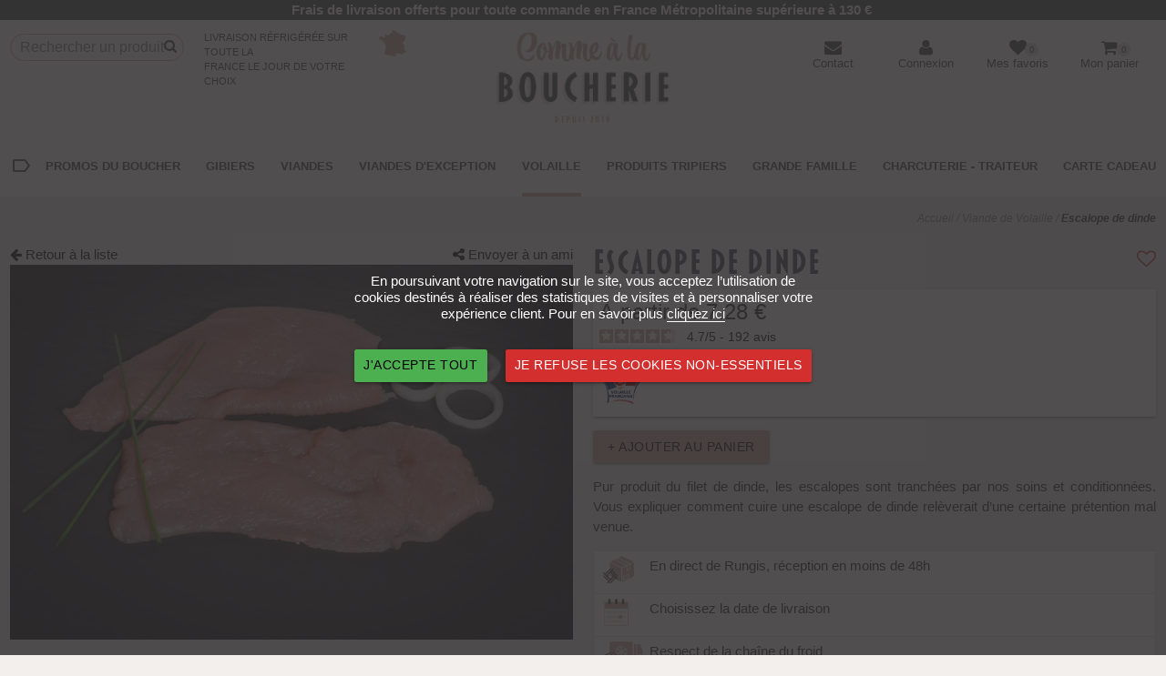

--- FILE ---
content_type: text/html; charset=UTF-8
request_url: https://www.comme-a-la-boucherie.com/Produit-Volaille-Escalope-de-dinde,141.html
body_size: 9998
content:
<!DOCTYPE html>
<!--[if lt IE 7]>      <html class=" no-js lt-ie9 lt-ie8 lt-ie7"  lang="fr"> <![endif]-->
<!--[if IE 7]>         <html class=" no-js lt-ie9 lt-ie8"  lang="fr"> <![endif]-->
<!--[if IE 8]>         <html class=" no-js lt-ie9"  lang="fr"> <![endif]-->
<!--[if gt IE 8]><!--> <html class=" no-js" lang="fr"> <!--<![endif]-->
<head>
<meta charset="utf-8">
<meta http-equiv="X-UA-Compatible" content="IE=edge">
<title> Achat Escalope de dinde en ligne - Comme à la boucherie</title>
<meta name="description" content="Boucherie traditionnelle sur Internet, Comme à la boucherie propose la vente en ligne de nombreuses viandes de qualité : bœuf, veau, agneau, porc, volaille, livraison à domicile dans toute la France.">
<meta name="viewport" content="width=device-width, initial-scale=1">
<meta property="og:title" content=" Achat Escalope de dinde en ligne - Comme à la boucherie">
<meta property="og:type" content="website">
<meta property="og:url" content="https://www.comme-a-la-boucherie.com/Produit-Volaille-Escalope-de-dinde,141.html">
<meta property="og:image" content="https://dynfiles.comme-a-la-boucherie.com/original-catalogue-produit-11-12-2013---11-38-08---926.jpg">
<!-- <meta name="google-site-verification" content="oDalyUoY93g3qcwYg5ZAqDJfv_967rv5OmZVQOQMK7E"> -->
<!-- <meta name="google-site-verification" content="AlZhD9hui7PO3Uvj0HgFLkwz2bdy-SAbaW6PmT_KH_Y"> -->
<meta name="p:domain_verify" content="d758394985124709b84a719df5d2e4f7">
<link rel="stylesheet" href="https://maxcdn.bootstrapcdn.com/font-awesome/4.6.0/css/font-awesome.min.css">
<link rel="stylesheet" type="text/css" href="https://assets.comme-a-la-boucherie.com/build/css/app.min.css"> 
<link type="text/css" href="https://assets.comme-a-la-boucherie.com/build/css/dynamic.css" rel="stylesheet">
<link href="https://fonts.googleapis.com/icon?family=Material+Icons&amp;display=swap" rel="stylesheet">
<link rel="icon" type="image/png" href="favicon.png"> 
<link rel="canonical" href="https://www.comme-a-la-boucherie.com/Produit-Volaille-Escalope-de-dinde,141.html">
<script src='https://www.google.com/recaptcha/api.js'></script>


<script>
// consent mode
window.dataLayer = window.dataLayer || [];
function gtag(){dataLayer.push(arguments);}

gtag('consent', 'default', {
    'ad_storage': 'denied',
    'ad_user_data': 'denied',
    'ad_personalization': 'denied',
    'analytics_storage': 'denied'
});
// end consent mode
(function(w,d,s,l,i){w[l]=w[l]||[];w[l].push({'gtm.start':
new Date().getTime(),event:'gtm.js'});var f=d.getElementsByTagName(s)[0],
j=d.createElement(s),dl=l!='dataLayer'?'&l='+l:'';j.async=true;j.src=
'https://www.googletagmanager.com/gtm.js?id='+i+dl;f.parentNode.insertBefore(j,f);
})(window,document,'script','dataLayer','GTM-W3CTGX5');



function consentGrantedAll() {
    gtag('consent', 'update', {
      'ad_storage': 'granted',
      'ad_user_data': 'granted',
      'ad_personalization': 'granted',
      'analytics_storage': 'granted'
    });
}
function consentGrantedAdStorage() {
    gtag('consent', 'update', {
      'ad_storage': 'granted'
    });
}
</script>

<!--[if lt IE 9]>
<script src="https://cdnjs.cloudflare.com/ajax/libs/html5shiv/3.7.3/html5shiv.min.js"></script>
<![endif]-->
<script id="DI-Journey-6AUAAE55dUN3eKtzBwEwTENnbjKgAQAA" src="https://t.mydialoginsight.com/js/Journey/1/6AUAAE55dUN3eKtzBwEwTENnbjKgAQAA/DI.Journey-min.js"></script>
<link rel="stylesheet" href="https://use.typekit.net/yqy6hgr.css">
<style>
    .picto-bonnet{
        margin-top: -9px ;
     }
     @media (max-width: 520px) {
        .picto-bonnet{
            margin-top: -7px ;
            height: 32px ;
        }
    }
    .--nol-gourmand a{
        background: green;
        color: white !important;
    }
    .--nol-gourmand:hover a,
    .--nol-gourmand a:hover,
    .--nol-gourmand.active a{
        background: white !important;
        color: green !important;
    }
   
</style>
</head>
<body itemscope itemtype="http://schema.org/WebPage" class="">
    <noscript><iframe src="https://www.googletagmanager.com/ns.html?id=GTM-W3CTGX5"
    height="0" width="0" style="display:none;visibility:hidden"></iframe></noscript>


<header class="header bg megadarkgrey transparent ">

        <p class="center-align megadarkgrey bg no margin text-top">Frais de livraison offerts pour toute commande en France M&eacute;tropolitaine sup&eacute;rieure &agrave; 130 &euro;&nbsp;</p>
        
    <!--[if lt IE 9]>
    <p class="aligncenter red darken-1 white-text no margin">Information : Vous utilisez Internet Explorer 8 ou antérieur. Ce navigateur est obsolète et ne vous permettra pas de bénéficier de toute les fonctionnalités du site Comme à la Boucherie.<br>Veuillez utiliser un navigateur Internet plus récent pour profiter pleinement de nos services... <a class="grey-text text-lighten-2" href="http://browsehappy.com/?locale=fr_FR" target="_blank" rel="external nofollow">Cliquez ici pour plus d'informations</a> sur les navigateurs Internet.</p>
    <![endif]-->

    <div class="darkscheme">

        <div class="-boxed">
            <div class="row no margin bg white">

                <div class="col hide-on-med-and-down l2 s12">
                       <div class="modal-content search-form-modal-content">
<span class="card-title white-text hide-on-med-and-up">Rechercher sur Comme à la Boucherie :</span>
<form class="search-form" method="get" action="search" role="search">
	<div>
		<input required type="search" autocomplete="off" name="query" id="query" placeholder="Rechercher un produit" />
		<button><i title="Lancer la recherche" class="fa fa-search"></i></button>
</div>
	<div id="autocomplete_result"></div>
							
</form>
</div>
<div class="modal-footer hide-on-med-and-up">
  <a href="#!" class=" modal-action modal-close waves-effect waves-green btn-flat">Fermer</a>
</div>                </div>

                <div class="col hide-on-med-and-down l2 s12">
                       <a class="header-livraison align-center" href="https://www.comme-a-la-boucherie.com/livraison" >Livraison réfrigérée sur toute la<br>France le jour de votre choix</a>
                </div>

               

                    <ul class="col l4 s12 push-l4 row user-misc">

                        <li class="col s2 l3 offset-s0 hide-on-large-only">
                            <!--<a href="#" class="block pad-small top load-modal" data-loaded="common/search-form.php">
                                <i class="fa fa-search" title="Rechercher sur Comme à la Boucherie"></i>
                                
                            </a>-->
                            <a href="#" data-target="slide-out" class=" sidenav-trigger toggle-mobile-menu block pad-small top"><i class="fa fa-bars"></i></a>

                        </li>

                        <li class="col s2 l3 offset-s0 hide-on-large-only">
                            <a href="#" class="block pad-small top load-modal" data-loaded="common/search-form.php">
                                <i class="fa fa-search" title="Rechercher sur Comme à la Boucherie"></i>
                                
                            </a>

                        </li>

                        <li class="col s2 l3">
                            <a href="https://www.comme-a-la-boucherie.com/contact" class="block pad-small top">
                                <i class="fa fa-envelope" title="Envoyez-nous un email"></i>
                                <span class="hide-on-med-and-down print-email-address text-grey">Contact</span>
                            </a>

                        </li>

                        <!--
                        <li class="col s2 l3">
                            <a href="tel:0156303535" class="block pad-small top tooltipped" data-position="left" data-delay="50" data-tooltip="Du lundi au vendredi 10h - 16h30">
                                <i class="fa fa-phone" title="Service Client 01 56 30 35 35"></i>
                                <span class="hide-on-med-and-down">01 56 30 35 35</span>
                            </a>
                        </li>
            -->


                        <li class="col s2 l3">
                                        
                            <a href="login" class="block pad-small top"><i class="fa fa-user"></i><span class="hide-on-med-and-down text-grey">Connexion</span></a>                        </li>
                        
                    
                    
                        <li class="col s2 l3">
                            <a href="mes-listes" class="block pad-small top">
                                <i class="fa fa-heart"></i>
                                <!-- <img class="d-block mx-auto picto-bonnet" src="https://assets.comme-a-la-boucherie.com/img/calb_pictos_noel_bonnet.svg" height="24" alt="Mes favoris"> -->
                                <span class="hide-on-med-and-down text-grey">Mes favoris </span>
                                <span class="fav-items-nb">0</span>
                            </a>
                            
                        </li>

                        <li class="col s2 l3 show-mini-cart">
                        
                            <a href="panier_edit" class=" block pad-small top">
                                <i class="fa fa-shopping-cart"></i>
                                <span class="hide-on-med-and-down text-grey">Mon panier</span>
                                <span class="cart-items-nb">0</span>
                            </a>
                            
                                                            <ul id="panierVisible" class="mini-cart">
                                    <li id="monPanierTop" data-nb-products=""></li>
                                </ul>
                                                            
                            
                        </li>
                    </ul>

                    <div class="col s12 l4 pull-l4">
                    <div class="logo center-align">
                        <a href="https://www.comme-a-la-boucherie.com/" title="Boucherie en Ligne">
                            <img src="https://assets.comme-a-la-boucherie.com/img/logo.png" alt="Comme à la boucherie : Boucherie en ligne" width="240" height="125" />
                        </a>
                    </div>
                </div>
                </div>
        </div>
        
        
    </div>

    <nav class="bg white hide-on-med-and-down">
        
            <ul class="main-menu boxed hide-on-med-and-down center-align">
            <li class="promo"><a class="d-flex align-items-center" href="https://www.comme-a-la-boucherie.com/promotions"><i class="material-icons d-inline-block margin r">label_outline</i> Promos du boucher</a></li><li class="--gibiers"><a href="Catalogue-Gibiers,47.html">Gibiers</a></li><li class="--viandes"><a href="Catalogue-Viandes,59.html">Viandes</a><ul class="submenu"><li><a href="Catalogue-Boeuf,23.html">Boeuf</a></li><li><a href="Catalogue-Agneau,19.html">Agneau</a></li><li><a href="Catalogue-Agneau-Fran-ais,81.html">Agneau Français</a></li><li><a href="Catalogue-Veau,27.html">Veau</a></li><li><a href="Catalogue-Porc,28.html">Porc</a></li></ul></li><li class="--viandes-d-exception"><a href="Catalogue-Viandes-d-exception,56.html">Viandes d'exception</a><ul class="submenu"><li><a href="Catalogue-Boeuf-Wagyu,63.html">Boeuf Wagyu</a></li><li><a href="Catalogue-Boeuf-Angus,62.html">Boeuf Angus</a></li><li><a href="Catalogue-B-uf-Charolais,83.html">Bœuf Charolais</a></li><li><a href="Catalogue-Boeuf-Simmental,84.html">Boeuf Simmental</a></li><li><a href="Catalogue-Boeuf-Salers,85.html">Boeuf Salers</a></li><li><a href="Catalogue-Boeuf-d-Argentine,64.html">Boeuf d'Argentine</a></li><li><a href="Catalogue-D-coupes-d-exception,65.html">Découpes d'exception</a></li></ul></li><li class="--volaille active"><a href="Catalogue-Volaille,20.html">Volaille</a></li><li class="--produits-tripiers"><a href="Catalogue-Produits-tripiers,53.html">Produits tripiers</a></li><li class="--grande-famille"><a href="Catalogue-Grande-Famille,57.html">Grande Famille</a></li><li class="--charcuterie-traiteur"><a href="Catalogue-Charcuterie---Traiteur,29.html">Charcuterie - Traiteur</a></li><li class="--carte-cadeau"><a href="Catalogue-Carte-cadeau,75.html">Carte cadeau</a><ul class="submenu"></ul></li>        </ul>
       
    </nav>

</header>
<ul id="slide-out" class="sidenav">
            <li><a class="subheader -slide-out-heading">Menu</a></li>
            <li class="promo"><a class="d-flex align-items-center" href="https://www.comme-a-la-boucherie.com/promotions"><i class="material-icons d-inline-block margin r">label_outline</i> Promos du boucher</a></li><li class="--gibiers"><a href="Catalogue-Gibiers,47.html">Gibiers</a></li><li class="--viandes"><a href="Catalogue-Viandes,59.html">Viandes</a><ul class="submenu"><li><a href="Catalogue-Boeuf,23.html">Boeuf</a></li><li><a href="Catalogue-Agneau,19.html">Agneau</a></li><li><a href="Catalogue-Agneau-Fran-ais,81.html">Agneau Français</a></li><li><a href="Catalogue-Veau,27.html">Veau</a></li><li><a href="Catalogue-Porc,28.html">Porc</a></li></ul></li><li class="--viandes-d-exception"><a href="Catalogue-Viandes-d-exception,56.html">Viandes d'exception</a><ul class="submenu"><li><a href="Catalogue-Boeuf-Wagyu,63.html">Boeuf Wagyu</a></li><li><a href="Catalogue-Boeuf-Angus,62.html">Boeuf Angus</a></li><li><a href="Catalogue-B-uf-Charolais,83.html">Bœuf Charolais</a></li><li><a href="Catalogue-Boeuf-Simmental,84.html">Boeuf Simmental</a></li><li><a href="Catalogue-Boeuf-Salers,85.html">Boeuf Salers</a></li><li><a href="Catalogue-Boeuf-d-Argentine,64.html">Boeuf d'Argentine</a></li><li><a href="Catalogue-D-coupes-d-exception,65.html">Découpes d'exception</a></li></ul></li><li class="--volaille active"><a href="Catalogue-Volaille,20.html">Volaille</a></li><li class="--produits-tripiers"><a href="Catalogue-Produits-tripiers,53.html">Produits tripiers</a></li><li class="--grande-famille"><a href="Catalogue-Grande-Famille,57.html">Grande Famille</a></li><li class="--charcuterie-traiteur"><a href="Catalogue-Charcuterie---Traiteur,29.html">Charcuterie - Traiteur</a></li><li class="--carte-cadeau"><a href="Catalogue-Carte-cadeau,75.html">Carte cadeau</a><ul class="submenu"></ul></li>        </ul>
<main>
    <script>
						dataLayer.push({ ecommerce: null });
						dataLayer.push({
								event: 'view_item',
								ecommerce: {
                                                                        value: 7.28,
									currency: "EUR",
									items: [
																													{
											item_id: "141",
											item_name: "Escalope de dinde",
                                                                                        											item_category: "",
                                            											item_category2: "Volaille",
                                                                                        											location_id: "ChIJIQBpAG2ahYAR_6128GcTUEo",
											price: 7.28,
											quantity: 1										}
																		]
								}
							});
					</script>
<section class="section lightgrey bg">
	<div class="boxed">
	<span id="breadcrumbs" itemprop="breadcrumb">
				 <a rel="home" href="https://www.comme-a-la-boucherie.com/"><span>Accueil</span></a> / 
				 <a href="https://www.comme-a-la-boucherie.com/Catalogue-Volaille,20.html">Viande de Volaille</a> /
				 <a href="https://www.comme-a-la-boucherie.com/Produit-Volaille-Escalope-de-dinde,141.html"><strong>Escalope de dinde</strong></a>
				</span>

	
	

		<div class="product-fiche" itemscope itemtype="http://schema.org/Product">
			<div class="product-fiche_pictures">
				<div class="prod-misc-top">
					<div class="row">
						<div class="col s6">
							<a href="Catalogue-Volaille,20.html" id="prodRetour">
								<i class="fa fa-arrow-left"></i>
								Retour &agrave; la liste
							</a>
						</div>
						<div class="col s6 right-align">
							<a href="#" class="send-to-friend load-modal" 
								data-loaded="ajax/envoyerAmi.php"
								data-shared-url="aHR0cHM6Ly93d3cuY29tbWUtYS1sYS1ib3VjaGVyaWUuY29tL1Byb2R1aXQtVm9sYWlsbGUtRXNjYWxvcGUtZGUtZGluZGUsMTQxLmh0bWw=">
								<i class="fa fa-share-alt"></i> 
								Envoyer &agrave; un ami
							</a>
						</div>    
					</div>    
				</div>

				<img class="materialboxed responsive-img" src="https://dynfiles.comme-a-la-boucherie.com/original-catalogue-produit-11-12-2013---11-38-08---926.jpg" alt="Escalope de dinde" width="" />
			</div>
			<div class="product-fiche_desc">

				<div class="clearfix">
					<h1 
						class="mb-0 left" 
						itemprop="name"
					>Escalope de dinde</h1>
				
					<!-- Ajouter à mes favoris :  -->
					<span 
						class="right tooltipped favorite must-be-logged"
						data-product-id="141"
						data-position="top"
						data-delay="10"
						data-tooltip="Ajouter à ma liste de favoris"
					>

						<i 
							class="red-text text-darken-3 fa fa-heart-o" 
							data-action="redirectto::https://www.comme-a-la-boucherie.com/Produit-Volaille-Escalope-de-dinde,141.html">
						</i>
					</span>

				</div>
				
				<div class="card pad-small all">

					<div class="row mb-0">
						<div class="col s9">
							<div  
								class="offers" 
								itemprop="offers" 
								itemscope 
								itemtype="http://schema.org/AggregateOffer"
							>
								<meta itemprop="priceCurrency" content="EUR" />
								<span 
									class="card-title default color block "
																>
									À partir de 
									<span 
										itemprop="lowPrice">7.28									</span> €
								</span>

							<link itemprop="availability" href="http://schema.org/InStock" />
				<a href="#section-reviews" class="smooth-scroll black-text">
					<div class="skeepers_product__stars"
					data-product-id="141">
					</div>
				</a>

					
				</div>
			</div>

								
			<div class="col s3">

									</div>



									<div class="col s12 mt-1">
						<div class="pictos"><img  data-tooltip="nouveau logo volaille" src="https://dynfiles.comme-a-la-boucherie.com/catalogue-picto-06-20-2014---09-44-05---983.jpg" alt="nouveau logo volaille" title="nouveau logo volaille"  data-position="top" class="tooltipped single-product-picto" /></div>					</div>
				
				</div>


			</div>
			
				
				<a href="#" class="waves-effect waves-light btn add-to-cart" data-product-id="141" title="ajouter au panier">+ Ajouter au panier<span class="product-cart-items-nb d-none" data-product-id="141">0</span></a>
				<div itemprop="description mb-1">
					<p style='text-align: justify;'>Pur produit du filet de dinde, les escalopes sont tranch&eacute;es par nos soins et conditionn&eacute;es. Vous expliquer comment cuire une escalope de dinde rel&egrave;verait d&rsquo;une certaine pr&eacute;tention mal venue.</p>				</div>

				
<ul class="reassurance-vertical collection m-0">
					
					<li class="collection-item">
                        <a href="/infos-livraison">
                                <figure class="m-0 left-align">
                                    <div class="row">
                                         <div class="col s1 center-align">
                                             <img class="-responsive-img" src="https://assets.comme-a-la-boucherie.com/img/calb-picto-livraison-expedition.png" alt="Livraison de viande réfrigérée directement de Rungis" height="30">
                                        </div>
                                        <div class="col s-9">
                                                <figcaption>En direct de Rungis, réception en moins de 48h</figcaption>
                                         </div>
                                    </div>
                                </figure>
                         </a>
                    </li>
					<li class="collection-item">
                        <a href="/infos-livraison">
                            <figure class="m-0 left-align">
                                    <div class="row">
                                        <div class="col s1 center-align">
                                            <img class="-responsive-img" src="https://assets.comme-a-la-boucherie.com/img/calb-picto-livraison-calendrier.png" alt="Livraison de viande réfrigérée sous 24H en France métropolitaine" height="30">
                                        </div>
                                         <div class="col s-9">
                                            <figcaption>Choisissez la date de livraison</figcaption>
                                        </div>
                                    </div>
                            </figure>
                    </a>
                           
                    </li>

					<li class="collection-item">
                       <a href="/infos-livraison">
                        <figure class="m-0 left-align">
                            <div class="row">
                                <div class="col s1 center-align">
                                    <img class="-responsive-img" src="https://assets.comme-a-la-boucherie.com/img/calb-picto-livraison-chronofresh.png" alt="Livraison de viande réfrigérée par Chronofresh" height="30">
                                </div>
                                <div class="col s-9">
                                    <figcaption>Respect de la chaîne du froid</figcaption>
                                </div>
                            </div>
                                </figure>
                    </a>
                           
                    </li>


					<li class="collection-item">
                       <a href="/infos-livraison">
                        <figure class="m-0 left-align">
                            <div class="row">
                                <div class="col s1 center-align">
                                    <img class="-responsive-img" src="https://assets.comme-a-la-boucherie.com/img/calb-picto-livraison-sous-vide.png" alt="Livraison de viande réfrigérée sous-vide" height="30">
                                </div>
                                <div class="col s-9">
                                    <figcaption>Conditionnement sous-vide</figcaption>
                                </div>
                            </div>
                        </figure>
                    </a>
                    </li>
					<li class="collection-item">
                       <a href="/qui-sommes-nous">
                        <figure class="m-0 left-align">
                            <div class="row">
                                <div class="col s1 center-align">
                                    <img class="-responsive-img" src="https://assets.comme-a-la-boucherie.com/img/icon-equipe-pink.svg" alt="Livraison de viande réfrigérée sous-vide" height="30">
                                </div>
                                <div class="col s-9">
                                    <figcaption>Une histoire de famille depuis 1956</figcaption>
                                </div>
                            </div>
                        </figure>
                        </a>
                    </li>

</ul>
				
				
				<!-- <br class="clear">
				<div class="fb-like" data-href="https%3A%2F%2Fwww.comme-a-la-boucherie.com%2FProduit-Volaille-Escalope-de-dinde%2C141.html" data-width="240" data-layout="button" data-action="like" data-size="small" data-share="false"></div> -->
				
			</div>

			</div>

		 <div class="product-additional-infos clearfix">
			 <h2>Prix Escalope de dinde</h2>
			<table class="product-table responsive-table striped card">

				<tr>
					<th>Coupe / pièce</th>
					<th>Poids total</th>
					<th>Prix</th>
					<th>Prix / Kg</th>
					<th>Ajouter au panier</th>
				</tr>
				<tr>
					<td >2 pièces</td>
					<td>entre 260/280 g</td>
					<td><div style="display:none">bool(false)
string(1) "0"
bool(true)
</div>7.28 €</td>
					<td>26.20€/Kg</td><td><div class="qty-block"  data-qty="0" data-toast="true" data-reload="false"><button class="panierMoins" title="retirer 1 exemplaire">-</button><input type="number" value="0" class="qty"  name="panier213" data-id="213" id="panier213" max="3218" disabled><button class="panierPlus" title="ajouter 1 exemplaire">+</button></div> </td></tr>			</table>

					<p>
					<small>
						<span class="red-text">* </span> Applicable à au moins une référence produit.
					</small>
				</p>
			</div>


<div class="product-additional-infos">

	<h2 class='productH2'>Mode et temps de pr&eacute;paration</h2>
<p >Pour limiter le dess&eacute;chement pendant la cuisson, arrosez l&agrave; r&eacute;guli&egrave;rement avec la sauce. Comptez 3 min pour chaque face.</p>
<h2 class='productH2'>Conditionnement</h2>
<p>Sous vide - chaque escalope de dinde p&egrave;se entre 150 g et 160 g.</p>
<p>Date Limite de Consommation : 5-6&nbsp;jours</p>
<h2 class='productH2'>Infos origines</h2>
<p><span>FRANCE</span></p>
	
		<h2>Frais de livraison</h2>

		<p>Livraison réfrigérée à domicile ou au bureau, minimum de commande : <strong>80,00€</strong></p>

		<p>Frais de livraison pour la France métropolitaine (hors Corse) :<br>

												- Pour une commande comprise entre <strong>80,00€ et 129,99€ : 15,00€</strong><br>
				
																- Pour une commande supérieure à <strong>130,00€ : livraison offerte</strong><br>
								
		</p>

					<p>Frais de livraison pour la Belgique : forfait de <strong>35,00€</strong></p>
			


 </div>
<!-- reviews -->

<section class="product-additional-infos" id="section-reviews">
	<h2 class="productH2">Avis clients sur Escalope de dinde</h2>
		<div class="row">
			<div class="col m6 offset-m3">
				<div
					class="skeepers_product__reviews" 
					data-product-id="141" 
					data-locale="fr_FR" 
					data-price="7.28" 
					data-currency="EUR" 
					data-name="Escalope de dinde" 
					data-url="https://www.comme-a-la-boucherie.com/Produit-Volaille-Escalope-de-dinde,141.html"
					data-image-url="https://dynfiles.comme-a-la-boucherie.com/original-catalogue-produit-11-12-2013---11-38-08---926.jpg">
				</div>
			</div>
		</div>


	
	</section>
	
	<!-- rend eviews -->



   

</div>


</section>
</main>
<footer class="footer white bg ">

	<div class="boxed">
		<div class="row d-flex flex-wrap">
					
					<div class="col s12 m4 l2">
						<a href="/infos-livraison">	
							<figure class="center-align">
								<img src="https://assets.comme-a-la-boucherie.com/img/calb-picto-livraison-expedition.png" alt="Livraison de viande réfrigérée directement de Rungis" height="60">
								<figcaption>En direct de Rungis, réception en moins de 48h</figcaption>
							</figure>
						</a>
					</div>
					
					<div class="col s12 m4 l2">
						<a href="/infos-livraison">	
							<figure class="center-align">
								<img src="https://assets.comme-a-la-boucherie.com/img/calb-picto-livraison-calendrier.png" alt="Livraison de viande réfrigérée sous 24H en France métropolitaine" height="60">
								<figcaption>Choisissez la date de livraison</figcaption>
							</figure>
						</a>
					</div>

					<div class="col s12 m4 l2">
						<a href="/infos-livraison">	
							<figure class="center-align">
								<img src="https://assets.comme-a-la-boucherie.com/img/calb-picto-livraison-chronofresh.png" alt="Livraison de viande réfrigérée par Chronofresh" height="60">
								<figcaption>Respect de la chaîne du froid</figcaption>
							</figure>
						</a>
					</div>


					<div class="col s12 m4 l2">
						
						<a href="/infos-livraison">	
							<figure class="center-align">
								<img src="https://assets.comme-a-la-boucherie.com/img/calb-picto-livraison-sous-vide.png" alt="Livraison de viande réfrigérée sous-vide" height="60">
								<figcaption>Conditionnement sous-vide</figcaption>
							</figure>
						</a>
					</div>

					<div class="col s12 m4 l2">
						
					 	<a href="/qui-sommes-nous">	
							<figure class="center-align">
								<img src="https://assets.comme-a-la-boucherie.com/img/icon-equipe-pink.svg" alt="Une histoire de famille" height="60">
								<figcaption>Une histoire de famille</figcaption>
							</figure>
						</a>
					</div>
					
					<div class="col s12 m4 l2">
						<div id="33769608-1ed5-4a7b-91b5-76f3820dc705"></div><script defer charset="utf-8" src="https://widgets.rr.skeepers.io/generated/ba3955fa-da61-5b84-bdba-64752290fb5b/33769608-1ed5-4a7b-91b5-76f3820dc705.js"></script>
					</div>

</div>		<hr>
	</div>


	<div class="darkgrey darkscheme footer-zone1" id="_">
		<div class="boxed">

			<div class="row">
				<div class="col col s6 offset-s3 footer-newsletter-suscriber center-align">
						<h2 class="text-grey">Inscription à la newsletter</h2>
						<!-- <form action="newsletter2?action=record" method="post">
							<input class="rounded-input browser-default newsletter-subscriber" title="Entrez votre email pour vous inscrire à la newsletter de Comme à la Boucherie" type="email" name="email" placeholder="Votre adresse email...">
							<input type="hidden" name="origin" value="footer">
							<button class="rounded-input">Ok</button>
						</form> -->
						<!-- <link href="/css/optinForm.css" rel="stylesheet" type="text/css" /> -->
				<script src="https://cdn.dialoginsight.com/DI/Forms/DI.Forms.Optin-package-1.3.min.js"></script>
				<div class="DialogInsightFormDiv" id="divForm_DIForm_1512_1712" style="display:none">
					<a name="divForm_DIForm_1512_1712_globalErrors_anchor"></a>
					<div class="DialogInsightGlobalErrors" id="divForm_DIForm_1512_1712_globalErrors"></div>
					<div class="DialogInsightFormContainer">
						<div class="DialogInsightFormRow">
							<!-- <div class="DialogInsightLabel_AboveField">Courriel *</div> -->
							<div class="DialogInsightInputContainer">
								<input type="text" class="DialogInsightFormInput rounded-input browser-default newsletter-subscriber" id="DIField_1712_f_EMail" maxlength="125" placeholder="Votre adresse email">
								<div class="DialogInsightErrorContainer" id="DIField_1712_f_EMail_errors"></div>
							</div>
						</div>
						<div class="DialogInsightFormSubmit">
							<input class="rounded-input" type="submit" value="Soumettre" onclick="DI.Forms.Optin.Client.GetOptinForm('DIForm_1512_1712').Submit(this); return false;" />
							<img class="DialogInsightFormSubmitLoader" src="https://cdn.dialoginsight.com/DI/Forms/resources/AjaxBlackLoader.gif" alt="chargement en cours">
						</div>
					</div>

					<div class="DialogInsightFormSuccessDiv" id="divForm_DIForm_1512_1712_success" style="padding:10px; display: none;">
						<b>Abonnement réussi</b><br/>
						Merci de vous être abonné.<br/>
					</div>

				</div>


				<script>
				DI.Forms.Optin.Dom.onReady(function () {
					DI.Forms.Optin.Client.InitOptinForm({
						formIdent: 'DIForm_1512_1712',
						culture: 'fr-CA',
						idBaseDiv: 'divForm_DIForm_1512_1712',
						recaptchaSiteKey: '',
						fields: [
							{"name":"f_EMail","lbl":"Courriel","id":"DIField_1712_f_EMail","validators":["required","email"]}
						],
						fieldValues: {},
						errorMessages: {"general":"Erreur dans le formulaire.","required":"Le champ {0} est requis.","dataType":"Type de donnée invalide pour le champ {0}.","min":"La valeur minimum pour le champ {0} est {1}.","max":"La valeur maximum pour le champ {0} est {1}.","interval":"La valeur pour le champ {0} doit être entre {1} et {2}.","inputMask":"La valeur pour le champ {0} ne respecte pas le format de saisie.","updateDupeKey":"La mise à jour n’a pas pu être effectuée car cet identifiant existe déjà.","checkInlineErrors":"Veuillez corriger les erreurs ci-dessous."} ,
						idSuccessDiv: 'divForm_DIForm_1512_1712_success',
						mode: DI.Forms.Optin.Client.EnumOptinMode.Optin,
						url: '//app.mydialoginsight.com/A/WF.ashx',
						idWorkflow: 1720,
						wfKey: '3dkqnH',
						nodeKey: 'Optin',
						visible: true
					});
				});
				</script>

					
				</div> 
			</div>   
		
			<ul class="row ">
				<li class="col offset-l1 m2 mb-1 s4 footer-contact">
					<a  href="https://www.comme-a-la-boucherie.com/contact" title="Contactez Comme à la Boucherie">
						Nous contacter
					</a>
				</li>
				
				<li class="col m2 mb-1 s4 footer-faq">
					<a href="https://www.comme-a-la-boucherie.com/faq" title="Question fréquentes au sujet de l'achat de viande sur Internet">Question fréquentes </a>
				</li>    


				<li class="col m2 mb-1 s4 footer-fraicheur">
					<a href="https://www.comme-a-la-boucherie.com/infos-livraison" title="Livraison de viande en camion ou colis réfrigéré">
						Livraison réfrigérée
					</a>
				</li>    
			

				<li class="col m2 s4 offset-s2  footer-avis">
					<a href="https://www.comme-a-la-boucherie.com/commentaires-clients" title="Avis de nos clients suite à leurs commandes de viande" >Avis clients</a>
				</li> 
				
				
				<li class="col m2 s4 footer-actu">
					<a href="https://www.comme-a-la-boucherie.com/actualites">Notre actu</a>
				</li>   

			</ul>
				
		</div>
	
	</div>

	<div class="bg megadarkgrey darkscheme footer-zone2">
		<div class="boxed">

			<div class="row">
				<div class="col s6 m3">
					<h5 class="text-uppercase ">Comme à la Boucherie</h5>
					<ul class="-browser-default">
						<li><a href="https://www.comme-a-la-boucherie.com/qui-sommes-nous">Une histoire de famille</a></li>
						<li><a href="https://www.comme-a-la-boucherie.com/nos-experts">Notre équipe</a></li>
						<li><a href="https://www.comme-a-la-boucherie.com/selection-produits">Art de la sélection</a></li>
						<li><a href="https://www.comme-a-la-boucherie.com/exigence-qualite">Traçabilité garantie</a></li>
						<li><a href="https://www.comme-a-la-boucherie.com/infos-livraison">Colis réfrigéré à domicile</a></li>
						<li><a href="https://www.comme-a-la-boucherie.com/nutrition-et-sante">Nutrition et santé</a></li>
					
						<!--<li class="pad-double top"><a href="https://www.comme-a-la-boucherie.com/identification_presse">Accès presse</a></li>-->
					</ul>
				</div>
				<div class="col s6 m3">
					<h5 class="text-uppercase ">Gamme</h5>
					<ul class="-browser-default">
						<li><a href="./promotions">Promos</a></li>
											<li class="gibiers">
						<a href="Catalogue-Gibiers,47.html">Gibiers </a>
						</li>
					
											<li class="viandes">
						<a href="Catalogue-Viandes,59.html">Viandes </a>
						</li>
					
											<li class="viandes-d-exception">
						<a href="Catalogue-Viandes-d-exception,56.html">Viandes d'exception </a>
						</li>
					
											<li class="volaille">
						<a href="Catalogue-Volaille,20.html">Volaille </a>
						</li>
					
											<li class="produits-tripiers">
						<a href="Catalogue-Produits-tripiers,53.html">Produits tripiers </a>
						</li>
					
											<li class="grande-famille">
						<a href="Catalogue-Grande-Famille,57.html">Grande Famille </a>
						</li>
					
											<li class="charcuterie-traiteur">
						<a href="Catalogue-Charcuterie---Traiteur,29.html">Charcuterie - Traiteur </a>
						</li>
					
											<li class="carte-cadeau">
						<a href="Catalogue-Carte-cadeau,75.html">Carte cadeau </a>
						</li>
					
										
					</ul>
				</div>
				<div class="col s12 m3">
					<div class="row">
						<div class="col s6 m12">
							<h5 class="text-uppercase ">Savourez</h5>
							<ul class="-browser-default">
								<li><a href="https://www.comme-a-la-boucherie.com/liste-recettes">Recettes</a></li>
								<li><a href="https://www.comme-a-la-boucherie.com/explore-theme">Nos suggestions</a></li>
								<li><a href="https://www.comme-a-la-boucherie.com/club-black-premium">Club Black Premium</a></li>
								<li><a href="https://www.comme-a-la-boucherie.com/actualites">Actualités</a></li>
							
							</ul>
						</div>
						<div class="col s6 m12">
							<h5 class="text-uppercase ">Besoin d'aide ?</h5>
							<ul class="-browser-default">
								<li><a href="https://www.comme-a-la-boucherie.com/mes-commandes">Suivi de commande</a></li>
								<li><a href="https://www.comme-a-la-boucherie.com/hotline">Service après-vente</a></li>
								<li><a href="https://www.comme-a-la-boucherie.com/infos-livraison">Livraison</a></li>
								<li><a href="https://www.comme-a-la-boucherie.com/info-parrainage">Programme de parrainge</a></li>
								<li><a href="https://www.comme-a-la-boucherie.com/info-fidelite">Programme fidélité</a></li>
								<li><a href="https://www.comme-a-la-boucherie.com/faq"><abbr title="Frequently Asked Questions (questions fréquentes)">FAQ</abbr></a></li>
								<li><a href="https://www.comme-a-la-boucherie.com/commentaires-clients">Avis clients</a></li>
							</ul>
						</div>
					</div>
				</div>

				<div class="col s12 m3">
					<div class="center-align pad top">
						Suivez-nous sur <br>les réseaux sociaux :<br>
						<a class="default color exclude" target="_blank" href="https://www.facebook.com/comme.a.la.boucherie/" rel="external">
							<span class="fa-stack fa-lg">
							<i class="fa fa-circle fa-stack-2x"></i>
							<i class="fa fa-facebook fa-stack-1x fa-inverse"></i>
							</span>
						</a>
						<a class="default color exclude" target="_blank" href="https://www.instagram.com/comme.a.la.boucherie/" rel="external">
							<span class="fa-stack fa-lg">
							<i class="fa fa-circle fa-stack-2x"></i>
							<i class="fa fa-instagram fa-stack-1x fa-inverse"></i>
							</span>
						</a>
						<a class="default color exclude" target="_blank" href="https://www.youtube.com/user/Commealaboucherie" rel="external">
							<span class="fa-stack fa-lg">
							<i class="fa fa-circle fa-stack-2x"></i>
							<i class="fa fa-youtube fa-stack-1x fa-inverse"></i>
							</span>
						</a>
						<a class="default color exclude" target="_blank" href="https://www.pinterest.fr/commealaboucherie/" rel="external">
							<span class="fa-stack fa-lg">
							<i class="fa fa-circle fa-stack-2x"></i>
							<i class="fa fa-pinterest fa-stack-1x fa-inverse"></i>
							</span>
						</a>
					

					</div>
					<div class="center-align pad-double top">
						<a href="paiement-securise" title="Paiement sécurisé">
							<img class="responsive-img" src="https://assets.comme-a-la-boucherie.com/img/paiement-securise.jpg" alt="Comme à la boucherie propose le paiement sécurisé par la banque CIC pour tous vos achats de viande en ligne" width="220" height="26">
						</a>
					</div>

				</div>
			
			</div>
		</div>
	</div>

	<div class="footer-zone3 bg megadarkgrey darkscheme">
		<a href="cgv">
			Conditions générales de vente
		</a>
		 | 
		 <a href="mentions">
			 Mentions légales
		 </a> 
		 | 
		 <a href="https://www.comme-a-la-boucherie.com/identification_presse">
			 Accès presse
		 </a>
		 <!-- |
		 <a href="https://www.comme-a-la-boucherie.com/offres-entreprises">Offres pour les entreprises</a> -->
		 |
		 <a href="https://agence-a.fr/" rel="external nofollow" title="Développement sites Internet et applications web à Pau depuis 2004" target="_blank">
			 Conception Agence A, 2010 - 2026		 </a>
	</div>


</footer>

<div class="modal modal-fixed-footer" id="main-modal"></div>

<!-- Meat dating : affichage de la barre fixe -->
<!-- end meat dating -->
<script src="https://maps.googleapis.com/maps/api/js?libraries=places&#038;key=AIzaSyB2ubgwUmq089fRntLHI0tyzS6DaNPbp40"></script>
<script src="https://assets.comme-a-la-boucherie.com/build/js/app.min.js?v=2"></script>

<script>
	DI.Journey.ECommerce.ProductView({
		idProduct : "141",
		Product : {
			//Non requis
			idProduct :  "141",
			idCategory : "20",
			ProductName : "Escalope de dinde",
		},
		Category: {
			//Non requis
			idCategory : "20",
			CategoryName : "Volaille"
		}
	});
</script>

<script defer charset="utf-8" src="https://widgets.rr.skeepers.io/product/ba3955fa-da61-5b84-bdba-64752290fb5b/7ba9a746-4d37-4fd4-a4ee-91eb8a0e6802.js"></script>
</body>
</html>




--- FILE ---
content_type: image/svg+xml
request_url: https://assets.comme-a-la-boucherie.com/img/actu-calb-grey.svg
body_size: 809
content:
<?xml version="1.0" encoding="utf-8"?>
<!-- Generator: Adobe Illustrator 27.0.0, SVG Export Plug-In . SVG Version: 6.00 Build 0)  -->
<svg version="1.1" id="content" xmlns="http://www.w3.org/2000/svg" xmlns:xlink="http://www.w3.org/1999/xlink" x="0px" y="0px"
	 viewBox="0 0 57 44.5" style="enable-background:new 0 0 57 44.5;" xml:space="preserve">
<style type="text/css">
	.st0{fill:#464849;}
</style>
<path class="st0" d="M48.9,9.3c0,0.3-0.1,0.6-0.3,0.8c-0.2,0.2-0.5,0.4-0.8,0.4H21.8c-0.6,0-1.2-0.5-1.2-1.2s0.5-1.2,1.2-1.2h25.9
	c0.3,0,0.6,0.1,0.8,0.4C48.8,8.7,48.9,9,48.9,9.3L48.9,9.3L48.9,9.3z M21.8,16.9h7.8c0.6,0,1.2-0.5,1.2-1.2s-0.5-1.2-1.2-1.2h-7.8
	c-0.6,0-1.2,0.5-1.2,1.2C20.6,16.4,21.1,16.9,21.8,16.9z M21.8,23.4h7.8c0.6,0,1.2-0.5,1.2-1.2S30.2,21,29.6,21h-7.8
	c-0.6,0-1.2,0.5-1.2,1.2S21.1,23.4,21.8,23.4z M21.8,29.8h7.8c0.6,0,1.2-0.5,1.2-1.2s-0.5-1.2-1.2-1.2h-7.8c-0.6,0-1.2,0.5-1.2,1.2
	S21.1,29.8,21.8,29.8L21.8,29.8z M47.7,33.8H21.8c-0.6,0-1.2,0.5-1.2,1.2s0.5,1.2,1.2,1.2h25.9c0.7,0,1.2-0.5,1.2-1.2
	S48.4,33.8,47.7,33.8L47.7,33.8z M48.9,15.7v12.9c0,0.3-0.1,0.6-0.3,0.8c-0.2,0.2-0.5,0.4-0.8,0.4H36.2c-0.7,0-1.2-0.5-1.2-1.2V15.7
	c0-0.6,0.5-1.2,1.2-1.2h11.5c0.3,0,0.6,0.1,0.8,0.4C48.8,15.1,48.9,15.4,48.9,15.7L48.9,15.7L48.9,15.7z M46.5,16.9h-9.2v10.5h9.2
	V16.9z M0.2,36.9V13.8c0-0.6,0.5-1.2,1.2-1.2s1.2,0.5,1.2,1.2v23.1c0.1,1.8,1,3.4,2.6,4.2s3.4,0.9,5,0s2.5-2.5,2.6-4.2V1.3
	c0-0.6,0.5-1.2,1.2-1.2h41.8c0.3,0,0.6,0.1,0.8,0.4c0.2,0.2,0.3,0.5,0.3,0.8V38c0,1.7-0.7,3.3-1.9,4.5s-2.8,1.9-4.5,1.9H7.6
	c-2,0-3.9-0.8-5.3-2.2S0.2,38.9,0.2,36.9L0.2,36.9L0.2,36.9z M13.1,42h37.3c1.1,0,2.1-0.4,2.8-1.2C54,40,54.4,39,54.4,38V2.5H15.1
	v34.4C15.1,38.8,14.4,40.6,13.1,42L13.1,42L13.1,42z M6.4,14.1v22.8c0,0.7,0.5,1.2,1.2,1.2s1.2-0.5,1.2-1.2V14.1
	c0-0.6-0.5-1.2-1.2-1.2S6.4,13.4,6.4,14.1z"/>
</svg>


--- FILE ---
content_type: image/svg+xml
request_url: https://assets.comme-a-la-boucherie.com/img/icon-equipe-pink.svg
body_size: 1697
content:
<?xml version="1.0" encoding="UTF-8" standalone="no"?>
<!-- Generator: Adobe Illustrator 15.0.0, SVG Export Plug-In . SVG Version: 6.00 Build 0)  -->

<svg
   version="1.1"
   id="Calque_1"
   x="0px"
   y="0px"
   width="43.348px"
   height="58.787px"
   viewBox="0 0 43.348 58.787"
   enable-background="new 0 0 43.348 58.787"
   xml:space="preserve"
   sodipodi:docname="icon-equipe-pink.svg"
   inkscape:version="1.4 (e7c3feb1, 2024-10-09)"
   xmlns:inkscape="http://www.inkscape.org/namespaces/inkscape"
   xmlns:sodipodi="http://sodipodi.sourceforge.net/DTD/sodipodi-0.dtd"
   xmlns:xlink="http://www.w3.org/1999/xlink"
   xmlns="http://www.w3.org/2000/svg"
   xmlns:svg="http://www.w3.org/2000/svg"><defs
   id="defs8"><linearGradient
     id="swatch17"
     inkscape:swatch="solid"><stop
       style="stop-color:#ffffff;stop-opacity:1;"
       offset="0"
       id="stop17" /></linearGradient><linearGradient
     id="swatch16"
     inkscape:swatch="solid"><stop
       style="stop-color:#ffffff;stop-opacity:1;"
       offset="0"
       id="stop16" /></linearGradient><linearGradient
     id="swatch15"
     inkscape:swatch="solid"><stop
       style="stop-color:#000000;stop-opacity:1;"
       offset="0"
       id="stop15" /></linearGradient><linearGradient
     id="swatch14"
     inkscape:swatch="solid"><stop
       style="stop-color:#ffffff;stop-opacity:1;"
       offset="0"
       id="stop14" /></linearGradient><linearGradient
     id="swatch13"
     inkscape:swatch="solid"><stop
       style="stop-color:#ffffff;stop-opacity:1;"
       offset="0"
       id="stop13" /></linearGradient><linearGradient
     id="swatch12"
     inkscape:swatch="solid"><stop
       style="stop-color:#ffffff;stop-opacity:1;"
       offset="0"
       id="stop12" /></linearGradient><linearGradient
     id="swatch11"
     inkscape:swatch="solid"><stop
       style="stop-color:#ffffff;stop-opacity:1;"
       offset="0"
       id="stop11" /></linearGradient><linearGradient
     id="swatch10"
     inkscape:swatch="solid"><stop
       style="stop-color:#ffffff;stop-opacity:1;"
       offset="0"
       id="stop10" /></linearGradient><linearGradient
     id="swatch9"
     inkscape:swatch="solid"><stop
       style="stop-color:#ffffff;stop-opacity:1;"
       offset="0"
       id="stop9" /></linearGradient><linearGradient
     id="swatch8"
     inkscape:swatch="solid"><stop
       style="stop-color:#ffffff;stop-opacity:1;"
       offset="0"
       id="stop8" /></linearGradient><linearGradient
     inkscape:collect="always"
     xlink:href="#swatch15"
     id="linearGradient15"
     x1="2.527"
     y1="46.262"
     x2="17.796"
     y2="46.262"
     gradientUnits="userSpaceOnUse" /></defs><sodipodi:namedview
   id="namedview8"
   pagecolor="#ffffff"
   bordercolor="#666666"
   borderopacity="1.0"
   inkscape:showpageshadow="2"
   inkscape:pageopacity="0.0"
   inkscape:pagecheckerboard="0"
   inkscape:deskcolor="#d1d1d1"
   inkscape:zoom="1.3647278"
   inkscape:cx="15.387683"
   inkscape:cy="62.649854"
   inkscape:window-width="1472"
   inkscape:window-height="806"
   inkscape:window-x="0"
   inkscape:window-y="1117"
   inkscape:window-maximized="1"
   inkscape:current-layer="Calque_1" />
<path
   fill="#FFFFFF"
   d="M14.282,20.136L3.49,21.994c-0.717,1.325-1.016,2.889-0.74,4.489c0.652,3.792,4.256,6.337,8.047,5.684  c3.793-0.652,6.338-4.256,5.684-8.047C16.206,22.519,15.4,21.146,14.282,20.136z"
   id="path1"
   style="fill:#d1a89c;fill-opacity:1" />
<polygon
   fill="#FFFFFF"
   points="1.421,17.236 2.125,21.327 3.339,21.118 14.131,19.26 15.345,19.051 12.771,13.725 "
   id="polygon1"
   style="fill:#d1a89c;fill-opacity:1" />
<g
   id="g4"
   style="fill:#d1a89c;fill-opacity:1">
	<path
   fill="#FFFFFF"
   d="M17.266,44.409c0.187-0.005,0.358,0.009,0.53,0.021v-5.651c0-2.785-2.258-5.042-5.042-5.042H7.57   c-0.225,0-0.439,0.038-0.657,0.066C7.077,36.443,8.303,44.657,17.266,44.409z"
   id="path2"
   style="fill:#d1a89c;fill-opacity:1" />
	<path
   fill="#FFFFFF"
   d="M2.527,53.521v0.224c0,2.785,2.258,5.042,5.043,5.042h5.184c0.018,0,0.034-0.005,0.051-0.005L2.527,53.521z   "
   id="path3"
   style="fill:#d1a89c;fill-opacity:1" />
	<path
   fill="#FFFFFF"
   d="M5.111,42.333c0.575-1.497,0.614-6.204,0.602-8.233c-1.864,0.74-3.186,2.551-3.186,4.679v5.094   C3.586,43.706,4.739,43.3,5.111,42.333z"
   id="path4"
   style="fill:#d1a89c;fill-opacity:1" />
</g>
<rect
   x="23.732"
   y="0.128"
   transform="matrix(0.9855 0.1699 -0.1699 0.9855 1.7284 -4.1577)"
   fill="#FFFFFF"
   width="2.857"
   height="15.787"
   id="rect4"
   style="fill:#d1a89c;fill-opacity:1" />
<rect
   x="27.151"
   y="0.717"
   transform="matrix(0.9855 0.1697 -0.1697 0.9855 1.8759 -4.7255)"
   fill="#FFFFFF"
   width="2.857"
   height="15.787"
   id="rect5"
   style="fill:#d1a89c;fill-opacity:1" />
<rect
   x="30.571"
   y="1.306"
   transform="matrix(0.9855 0.1697 -0.1697 0.9855 2.0254 -5.2974)"
   fill="#FFFFFF"
   width="2.857"
   height="15.786"
   id="rect6"
   style="fill:#d1a89c;fill-opacity:1" />
<rect
   x="33.989"
   y="1.894"
   transform="matrix(0.9855 0.1698 -0.1698 0.9855 2.1767 -5.8728)"
   fill="#FFFFFF"
   width="2.858"
   height="15.787"
   id="rect7"
   style="fill:#d1a89c;fill-opacity:1" />
<path
   fill="#FFFFFF"
   d="M22.722,21.025l10.792,1.858c0.717,1.326,1.016,2.889,0.74,4.49c-0.652,3.792-4.256,6.337-8.048,5.684  s-6.337-4.256-5.684-8.048C20.798,23.409,21.603,22.035,22.722,21.025z"
   id="path7"
   style="fill:#d1a89c;fill-opacity:1" />
<polygon
   fill="#FFFFFF"
   points="35.582,18.125 34.878,22.216 33.664,22.007 22.872,20.149 21.658,19.94 22.363,15.85 "
   id="polygon7"
   style="fill:#d1a89c;fill-opacity:1" />
<path
   fill="#FFFFFF"
   d="M19.208,54.62c0,1.927,2.257,3.488,5.042,3.488h5.184c2.785,0,5.042-1.562,5.042-3.488V38.114  c0-1.927-2.257-3.488-5.042-3.488H24.25c-2.785,0-5.042,1.562-5.042,3.488V54.62z"
   id="path8"
   style="fill:#d1a89c;fill-opacity:1" />
</svg>


--- FILE ---
content_type: image/svg+xml
request_url: https://assets.comme-a-la-boucherie.com/img/contact-calb-grey.svg
body_size: 546
content:
<?xml version="1.0" encoding="utf-8"?>
<!-- Generator: Adobe Illustrator 27.0.0, SVG Export Plug-In . SVG Version: 6.00 Build 0)  -->
<svg version="1.1" id="content" xmlns="http://www.w3.org/2000/svg" xmlns:xlink="http://www.w3.org/1999/xlink" x="0px" y="0px"
	 viewBox="0 0 40 30" style="enable-background:new 0 0 40 30;" xml:space="preserve">
<style type="text/css">
	.st0{fill:#464849;}
	.st1{fill-rule:evenodd;clip-rule:evenodd;fill:#464849;}
</style>
<path class="st0" d="M7,5.3C6.4,5,5.7,5.2,5.3,5.8C5,6.4,5.2,7.1,5.8,7.4l12.4,6.8c1.1,0.6,2.4,0.6,3.5,0l12.4-6.8
	c0.6-0.3,0.8-1.1,0.5-1.7C34.3,5.2,33.6,5,33,5.3L20.6,12c-0.4,0.2-0.8,0.2-1.2,0L7,5.3z"/>
<path class="st1" d="M4,0.2c-2.1,0-3.7,1.7-3.7,3.7v22.2c0,2,1.7,3.7,3.7,3.7H36c2,0,3.7-1.7,3.7-3.7V3.9c0-2-1.7-3.7-3.7-3.7
	C36,0.2,4,0.2,4,0.2z M2.7,3.9c0-0.7,0.5-1.2,1.2-1.2H36c0.7,0,1.2,0.5,1.2,1.2v22.2c0,0.7-0.5,1.2-1.2,1.2H4
	c-0.7,0-1.2-0.5-1.2-1.2V3.9z"/>
</svg>


--- FILE ---
content_type: application/javascript; charset=utf-8
request_url: https://assets.comme-a-la-boucherie.com/build/js/app.min.js?v=2
body_size: 93145
content:
!function(t,e){"object"==typeof module&&"object"==typeof module.exports?module.exports=t.document?e(t,!0):function(t){if(!t.document)throw new Error("jQuery requires a window with a document");return e(t)}:e(t)}("undefined"!=typeof window?window:this,function(f,t){function e(t,e){return e.toUpperCase()}var c=[],d=c.slice,m=c.concat,a=c.push,o=c.indexOf,n={},i=n.toString,v=n.hasOwnProperty,y={},s="1.11.3",w=function(t,e){return new w.fn.init(t,e)},r=/^[\s\uFEFF\xA0]+|[\s\uFEFF\xA0]+$/g,l=/^-ms-/,u=/-([\da-z])/gi;function h(t){var e="length"in t&&t.length,n=w.type(t);return"function"!==n&&!w.isWindow(t)&&(!(1!==t.nodeType||!e)||("array"===n||0===e||"number"==typeof e&&0<e&&e-1 in t))}w.fn=w.prototype={jquery:s,constructor:w,selector:"",length:0,toArray:function(){return d.call(this)},get:function(t){return null!=t?t<0?this[t+this.length]:this[t]:d.call(this)},pushStack:function(t){t=w.merge(this.constructor(),t);return t.prevObject=this,t.context=this.context,t},each:function(t,e){return w.each(this,t,e)},map:function(n){return this.pushStack(w.map(this,function(t,e){return n.call(t,e,t)}))},slice:function(){return this.pushStack(d.apply(this,arguments))},first:function(){return this.eq(0)},last:function(){return this.eq(-1)},eq:function(t){var e=this.length,t=+t+(t<0?e:0);return this.pushStack(0<=t&&t<e?[this[t]]:[])},end:function(){return this.prevObject||this.constructor(null)},push:a,sort:c.sort,splice:c.splice},w.extend=w.fn.extend=function(){var t,e,n,i,o,s=arguments[0]||{},r=1,a=arguments.length,l=!1;for("boolean"==typeof s&&(l=s,s=arguments[r]||{},r++),"object"==typeof s||w.isFunction(s)||(s={}),r===a&&(s=this,r--);r<a;r++)if(null!=(i=arguments[r]))for(n in i)o=s[n],e=i[n],s!==e&&(l&&e&&(w.isPlainObject(e)||(t=w.isArray(e)))?(o=t?(t=!1,o&&w.isArray(o)?o:[]):o&&w.isPlainObject(o)?o:{},s[n]=w.extend(l,o,e)):void 0!==e&&(s[n]=e));return s},w.extend({expando:"jQuery"+(s+Math.random()).replace(/\D/g,""),isReady:!0,error:function(t){throw new Error(t)},noop:function(){},isFunction:function(t){return"function"===w.type(t)},isArray:Array.isArray||function(t){return"array"===w.type(t)},isWindow:function(t){return null!=t&&t==t.window},isNumeric:function(t){return!w.isArray(t)&&0<=t-parseFloat(t)+1},isEmptyObject:function(t){for(var e in t)return!1;return!0},isPlainObject:function(t){if(!t||"object"!==w.type(t)||t.nodeType||w.isWindow(t))return!1;try{if(t.constructor&&!v.call(t,"constructor")&&!v.call(t.constructor.prototype,"isPrototypeOf"))return!1}catch(t){return!1}if(y.ownLast)for(var e in t)return v.call(t,e);for(e in t);return void 0===e||v.call(t,e)},type:function(t){return null==t?t+"":"object"==typeof t||"function"==typeof t?n[i.call(t)]||"object":typeof t},globalEval:function(t){t&&w.trim(t)&&(f.execScript||function(t){f.eval.call(f,t)})(t)},camelCase:function(t){return t.replace(l,"ms-").replace(u,e)},nodeName:function(t,e){return t.nodeName&&t.nodeName.toLowerCase()===e.toLowerCase()},each:function(t,e,n){var i,o=0,s=t.length,r=h(t);if(n){if(r)for(;o<s&&!1!==(i=e.apply(t[o],n));o++);else for(o in t)if(i=e.apply(t[o],n),!1===i)break}else if(r)for(;o<s&&!1!==(i=e.call(t[o],o,t[o]));o++);else for(o in t)if(i=e.call(t[o],o,t[o]),!1===i)break;return t},trim:function(t){return null==t?"":(t+"").replace(r,"")},makeArray:function(t,e){e=e||[];return null!=t&&(h(Object(t))?w.merge(e,"string"==typeof t?[t]:t):a.call(e,t)),e},inArray:function(t,e,n){var i;if(e){if(o)return o.call(e,t,n);for(i=e.length,n=n?n<0?Math.max(0,i+n):n:0;n<i;n++)if(n in e&&e[n]===t)return n}return-1},merge:function(t,e){for(var n=+e.length,i=0,o=t.length;i<n;)t[o++]=e[i++];if(n!=n)for(;void 0!==e[i];)t[o++]=e[i++];return t.length=o,t},grep:function(t,e,n){for(var i=[],o=0,s=t.length,r=!n;o<s;o++)!e(t[o],o)!=r&&i.push(t[o]);return i},map:function(t,e,n){var i,o=0,s=t.length,r=[];if(h(t))for(;o<s;o++)null!=(i=e(t[o],o,n))&&r.push(i);else for(o in t)i=e(t[o],o,n),null!=i&&r.push(i);return m.apply([],r)},guid:1,proxy:function(t,e){var n,i;return"string"==typeof e&&(i=t[e],e=t,t=i),w.isFunction(t)?(n=d.call(arguments,2),(i=function(){return t.apply(e||this,n.concat(d.call(arguments)))}).guid=t.guid=t.guid||w.guid++,i):void 0},now:function(){return+new Date},support:y}),w.each("Boolean Number String Function Array Date RegExp Object Error".split(" "),function(t,e){n["[object "+e+"]"]=e.toLowerCase()});var p=function(n){function c(t,e,n){var i="0x"+e-65536;return i!=i||n?e:i<0?String.fromCharCode(65536+i):String.fromCharCode(i>>10|55296,1023&i|56320)}function e(){v()}var t,h,b,s,i,p,f,m,w,u,d,v,k,o,y,g,r,a,_,C="sizzle"+ +new Date,x=n.document,E=0,T=0,l=st(),M=st(),L=st(),O=function(t,e){return t===e&&(d=!0),0},S={}.hasOwnProperty,D=[],$=D.pop,I=D.push,B=D.push,A=D.slice,R=function(t,e){for(var n=0,i=t.length;n<i;n++)if(t[n]===e)return n;return-1},j="checked|selected|async|autofocus|autoplay|controls|defer|disabled|hidden|ismap|loop|multiple|open|readonly|required|scoped",H="[\\x20\\t\\r\\n\\f]",N="(?:\\\\.|[\\w-]|[^\\x00-\\xa0])+",P=N.replace("w","w#"),W="\\["+H+"*("+N+")(?:"+H+"*([*^$|!~]?=)"+H+"*(?:'((?:\\\\.|[^\\\\'])*)'|\"((?:\\\\.|[^\\\\\"])*)\"|("+P+"))|)"+H+"*\\]",z=":("+N+")(?:\\((('((?:\\\\.|[^\\\\'])*)'|\"((?:\\\\.|[^\\\\\"])*)\")|((?:\\\\.|[^\\\\()[\\]]|"+W+")*)|.*)\\)|)",q=new RegExp(H+"+","g"),F=new RegExp("^"+H+"+|((?:^|[^\\\\])(?:\\\\.)*)"+H+"+$","g"),V=new RegExp("^"+H+"*,"+H+"*"),X=new RegExp("^"+H+"*([>+~]|"+H+")"+H+"*"),Y=new RegExp("="+H+"*([^\\]'\"]*?)"+H+"*\\]","g"),Q=new RegExp(z),K=new RegExp("^"+P+"$"),U={ID:new RegExp("^#("+N+")"),CLASS:new RegExp("^\\.("+N+")"),TAG:new RegExp("^("+N.replace("w","w*")+")"),ATTR:new RegExp("^"+W),PSEUDO:new RegExp("^"+z),CHILD:new RegExp("^:(only|first|last|nth|nth-last)-(child|of-type)(?:\\("+H+"*(even|odd|(([+-]|)(\\d*)n|)"+H+"*(?:([+-]|)"+H+"*(\\d+)|))"+H+"*\\)|)","i"),bool:new RegExp("^(?:"+j+")$","i"),needsContext:new RegExp("^"+H+"*[>+~]|:(even|odd|eq|gt|lt|nth|first|last)(?:\\("+H+"*((?:-\\d)?\\d*)"+H+"*\\)|)(?=[^-]|$)","i")},J=/^(?:input|select|textarea|button)$/i,G=/^h\d$/i,Z=/^[^{]+\{\s*\[native \w/,tt=/^(?:#([\w-]+)|(\w+)|\.([\w-]+))$/,et=/[+~]/,nt=/'|\\/g,it=new RegExp("\\\\([\\da-f]{1,6}"+H+"?|("+H+")|.)","ig");try{B.apply(D=A.call(x.childNodes),x.childNodes),D[x.childNodes.length].nodeType}catch(t){B={apply:D.length?function(t,e){I.apply(t,A.call(e))}:function(t,e){for(var n=t.length,i=0;t[n++]=e[i++];);t.length=n-1}}}function ot(t,e,n,i){var o,s,r,a,l,u,d;if((e?e.ownerDocument||e:x)!==k&&v(e),n=n||[],o=(e=e||k).nodeType,"string"!=typeof t||!t||1!==o&&9!==o&&11!==o)return n;if(!i&&y){if(11!==o&&(u=tt.exec(t)))if(d=u[1]){if(9===o){if(!(a=e.getElementById(d))||!a.parentNode)return n;if(a.id===d)return n.push(a),n}else if(e.ownerDocument&&(a=e.ownerDocument.getElementById(d))&&_(e,a)&&a.id===d)return n.push(a),n}else{if(u[2])return B.apply(n,e.getElementsByTagName(t)),n;if((d=u[3])&&h.getElementsByClassName)return B.apply(n,e.getElementsByClassName(d)),n}if(h.qsa&&(!g||!g.test(t))){if(l=a=C,u=e,d=1!==o&&t,1===o&&"object"!==e.nodeName.toLowerCase()){for(r=p(t),(a=e.getAttribute("id"))?l=a.replace(nt,"\\$&"):e.setAttribute("id",l),l="[id='"+l+"'] ",s=r.length;s--;)r[s]=l+pt(r[s]);u=et.test(t)&&ct(e.parentNode)||e,d=r.join(",")}if(d)try{return B.apply(n,u.querySelectorAll(d)),n}catch(t){}finally{a||e.removeAttribute("id")}}}return m(t.replace(F,"$1"),e,n,i)}function st(){var n=[];function i(t,e){return n.push(t+" ")>b.cacheLength&&delete i[n.shift()],i[t+" "]=e}return i}function rt(t){return t[C]=!0,t}function at(t){var e=k.createElement("div");try{return!!t(e)}catch(t){return!1}finally{e.parentNode&&e.parentNode.removeChild(e)}}function lt(t,e){for(var n=t.split("|"),i=t.length;i--;)b.attrHandle[n[i]]=e}function ut(t,e){var n=e&&t,i=n&&1===t.nodeType&&1===e.nodeType&&(~e.sourceIndex||1<<31)-(~t.sourceIndex||1<<31);if(i)return i;if(n)for(;n=n.nextSibling;)if(n===e)return-1;return t?1:-1}function dt(r){return rt(function(s){return s=+s,rt(function(t,e){for(var n,i=r([],t.length,s),o=i.length;o--;)t[n=i[o]]&&(t[n]=!(e[n]=t[n]))})})}function ct(t){return t&&void 0!==t.getElementsByTagName&&t}for(t in h=ot.support={},i=ot.isXML=function(t){t=t&&(t.ownerDocument||t).documentElement;return!!t&&"HTML"!==t.nodeName},v=ot.setDocument=function(t){var l=t?t.ownerDocument||t:x;return l!==k&&9===l.nodeType&&l.documentElement?(o=(k=l).documentElement,(t=l.defaultView)&&t!==t.top&&(t.addEventListener?t.addEventListener("unload",e,!1):t.attachEvent&&t.attachEvent("onunload",e)),y=!i(l),h.attributes=at(function(t){return t.className="i",!t.getAttribute("className")}),h.getElementsByTagName=at(function(t){return t.appendChild(l.createComment("")),!t.getElementsByTagName("*").length}),h.getElementsByClassName=Z.test(l.getElementsByClassName),h.getById=at(function(t){return o.appendChild(t).id=C,!l.getElementsByName||!l.getElementsByName(C).length}),h.getById?(b.find.ID=function(t,e){if(void 0!==e.getElementById&&y){t=e.getElementById(t);return t&&t.parentNode?[t]:[]}},b.filter.ID=function(t){var e=t.replace(it,c);return function(t){return t.getAttribute("id")===e}}):(delete b.find.ID,b.filter.ID=function(t){var e=t.replace(it,c);return function(t){t=void 0!==t.getAttributeNode&&t.getAttributeNode("id");return t&&t.value===e}}),b.find.TAG=h.getElementsByTagName?function(t,e){return void 0!==e.getElementsByTagName?e.getElementsByTagName(t):h.qsa?e.querySelectorAll(t):void 0}:function(t,e){var n,i=[],o=0,s=e.getElementsByTagName(t);if("*"!==t)return s;for(;n=s[o++];)1===n.nodeType&&i.push(n);return i},b.find.CLASS=h.getElementsByClassName&&function(t,e){return y?e.getElementsByClassName(t):void 0},r=[],g=[],(h.qsa=Z.test(l.querySelectorAll))&&(at(function(t){o.appendChild(t).innerHTML="<a id='"+C+"'></a><select id='"+C+"-\f]' msallowcapture=''><option selected=''></option></select>",t.querySelectorAll("[msallowcapture^='']").length&&g.push("[*^$]="+H+"*(?:''|\"\")"),t.querySelectorAll("[selected]").length||g.push("\\["+H+"*(?:value|"+j+")"),t.querySelectorAll("[id~="+C+"-]").length||g.push("~="),t.querySelectorAll(":checked").length||g.push(":checked"),t.querySelectorAll("a#"+C+"+*").length||g.push(".#.+[+~]")}),at(function(t){var e=l.createElement("input");e.setAttribute("type","hidden"),t.appendChild(e).setAttribute("name","D"),t.querySelectorAll("[name=d]").length&&g.push("name"+H+"*[*^$|!~]?="),t.querySelectorAll(":enabled").length||g.push(":enabled",":disabled"),t.querySelectorAll("*,:x"),g.push(",.*:")})),(h.matchesSelector=Z.test(a=o.matches||o.webkitMatchesSelector||o.mozMatchesSelector||o.oMatchesSelector||o.msMatchesSelector))&&at(function(t){h.disconnectedMatch=a.call(t,"div"),a.call(t,"[s!='']:x"),r.push("!=",z)}),g=g.length&&new RegExp(g.join("|")),r=r.length&&new RegExp(r.join("|")),t=Z.test(o.compareDocumentPosition),_=t||Z.test(o.contains)?function(t,e){var n=9===t.nodeType?t.documentElement:t,e=e&&e.parentNode;return t===e||!(!e||1!==e.nodeType||!(n.contains?n.contains(e):t.compareDocumentPosition&&16&t.compareDocumentPosition(e)))}:function(t,e){if(e)for(;e=e.parentNode;)if(e===t)return!0;return!1},O=t?function(t,e){if(t===e)return d=!0,0;var n=!t.compareDocumentPosition-!e.compareDocumentPosition;return n||(1&(n=(t.ownerDocument||t)===(e.ownerDocument||e)?t.compareDocumentPosition(e):1)||!h.sortDetached&&e.compareDocumentPosition(t)===n?t===l||t.ownerDocument===x&&_(x,t)?-1:e===l||e.ownerDocument===x&&_(x,e)?1:u?R(u,t)-R(u,e):0:4&n?-1:1)}:function(t,e){if(t===e)return d=!0,0;var n,i=0,o=t.parentNode,s=e.parentNode,r=[t],a=[e];if(!o||!s)return t===l?-1:e===l?1:o?-1:s?1:u?R(u,t)-R(u,e):0;if(o===s)return ut(t,e);for(n=t;n=n.parentNode;)r.unshift(n);for(n=e;n=n.parentNode;)a.unshift(n);for(;r[i]===a[i];)i++;return i?ut(r[i],a[i]):r[i]===x?-1:a[i]===x?1:0},l):k},ot.matches=function(t,e){return ot(t,null,null,e)},ot.matchesSelector=function(t,e){if((t.ownerDocument||t)!==k&&v(t),e=e.replace(Y,"='$1']"),!(!h.matchesSelector||!y||r&&r.test(e)||g&&g.test(e)))try{var n=a.call(t,e);if(n||h.disconnectedMatch||t.document&&11!==t.document.nodeType)return n}catch(t){}return 0<ot(e,k,null,[t]).length},ot.contains=function(t,e){return(t.ownerDocument||t)!==k&&v(t),_(t,e)},ot.attr=function(t,e){(t.ownerDocument||t)!==k&&v(t);var n=b.attrHandle[e.toLowerCase()],n=n&&S.call(b.attrHandle,e.toLowerCase())?n(t,e,!y):void 0;return void 0!==n?n:h.attributes||!y?t.getAttribute(e):(n=t.getAttributeNode(e))&&n.specified?n.value:null},ot.error=function(t){throw new Error("Syntax error, unrecognized expression: "+t)},ot.uniqueSort=function(t){var e,n=[],i=0,o=0;if(d=!h.detectDuplicates,u=!h.sortStable&&t.slice(0),t.sort(O),d){for(;e=t[o++];)e===t[o]&&(i=n.push(o));for(;i--;)t.splice(n[i],1)}return u=null,t},s=ot.getText=function(t){var e,n="",i=0,o=t.nodeType;if(o){if(1===o||9===o||11===o){if("string"==typeof t.textContent)return t.textContent;for(t=t.firstChild;t;t=t.nextSibling)n+=s(t)}else if(3===o||4===o)return t.nodeValue}else for(;e=t[i++];)n+=s(e);return n},(b=ot.selectors={cacheLength:50,createPseudo:rt,match:U,attrHandle:{},find:{},relative:{">":{dir:"parentNode",first:!0}," ":{dir:"parentNode"},"+":{dir:"previousSibling",first:!0},"~":{dir:"previousSibling"}},preFilter:{ATTR:function(t){return t[1]=t[1].replace(it,c),t[3]=(t[3]||t[4]||t[5]||"").replace(it,c),"~="===t[2]&&(t[3]=" "+t[3]+" "),t.slice(0,4)},CHILD:function(t){return t[1]=t[1].toLowerCase(),"nth"===t[1].slice(0,3)?(t[3]||ot.error(t[0]),t[4]=+(t[4]?t[5]+(t[6]||1):2*("even"===t[3]||"odd"===t[3])),t[5]=+(t[7]+t[8]||"odd"===t[3])):t[3]&&ot.error(t[0]),t},PSEUDO:function(t){var e,n=!t[6]&&t[2];return U.CHILD.test(t[0])?null:(t[3]?t[2]=t[4]||t[5]||"":n&&Q.test(n)&&(e=p(n,!0))&&(e=n.indexOf(")",n.length-e)-n.length)&&(t[0]=t[0].slice(0,e),t[2]=n.slice(0,e)),t.slice(0,3))}},filter:{TAG:function(t){var e=t.replace(it,c).toLowerCase();return"*"===t?function(){return!0}:function(t){return t.nodeName&&t.nodeName.toLowerCase()===e}},CLASS:function(t){var e=l[t+" "];return e||(e=new RegExp("(^|"+H+")"+t+"("+H+"|$)"))&&l(t,function(t){return e.test("string"==typeof t.className&&t.className||void 0!==t.getAttribute&&t.getAttribute("class")||"")})},ATTR:function(e,n,i){return function(t){t=ot.attr(t,e);return null==t?"!="===n:!n||(t+="","="===n?t===i:"!="===n?t!==i:"^="===n?i&&0===t.indexOf(i):"*="===n?i&&-1<t.indexOf(i):"$="===n?i&&t.slice(-i.length)===i:"~="===n?-1<(" "+t.replace(q," ")+" ").indexOf(i):"|="===n&&(t===i||t.slice(0,i.length+1)===i+"-"))}},CHILD:function(p,t,e,f,m){var v="nth"!==p.slice(0,3),y="last"!==p.slice(-4),g="of-type"===t;return 1===f&&0===m?function(t){return!!t.parentNode}:function(t,e,n){var i,o,s,r,a,l,u=v!=y?"nextSibling":"previousSibling",d=t.parentNode,c=g&&t.nodeName.toLowerCase(),h=!n&&!g;if(d){if(v){for(;u;){for(s=t;s=s[u];)if(g?s.nodeName.toLowerCase()===c:1===s.nodeType)return!1;l=u="only"===p&&!l&&"nextSibling"}return!0}if(l=[y?d.firstChild:d.lastChild],y&&h){for(a=(i=(o=d[C]||(d[C]={}))[p]||[])[0]===E&&i[1],r=i[0]===E&&i[2],s=a&&d.childNodes[a];s=++a&&s&&s[u]||(r=a=0)||l.pop();)if(1===s.nodeType&&++r&&s===t){o[p]=[E,a,r];break}}else if(h&&(i=(t[C]||(t[C]={}))[p])&&i[0]===E)r=i[1];else for(;(s=++a&&s&&s[u]||(r=a=0)||l.pop())&&((g?s.nodeName.toLowerCase()!==c:1!==s.nodeType)||!++r||(h&&((s[C]||(s[C]={}))[p]=[E,r]),s!==t)););return(r-=m)===f||r%f==0&&0<=r/f}}},PSEUDO:function(t,s){var e,r=b.pseudos[t]||b.setFilters[t.toLowerCase()]||ot.error("unsupported pseudo: "+t);return r[C]?r(s):1<r.length?(e=[t,t,"",s],b.setFilters.hasOwnProperty(t.toLowerCase())?rt(function(t,e){for(var n,i=r(t,s),o=i.length;o--;)t[n=R(t,i[o])]=!(e[n]=i[o])}):function(t){return r(t,0,e)}):r}},pseudos:{not:rt(function(t){var i=[],o=[],a=f(t.replace(F,"$1"));return a[C]?rt(function(t,e,n,i){for(var o,s=a(t,null,i,[]),r=t.length;r--;)(o=s[r])&&(t[r]=!(e[r]=o))}):function(t,e,n){return i[0]=t,a(i,null,n,o),i[0]=null,!o.pop()}}),has:rt(function(e){return function(t){return 0<ot(e,t).length}}),contains:rt(function(e){return e=e.replace(it,c),function(t){return-1<(t.textContent||t.innerText||s(t)).indexOf(e)}}),lang:rt(function(n){return K.test(n||"")||ot.error("unsupported lang: "+n),n=n.replace(it,c).toLowerCase(),function(t){var e;do{if(e=y?t.lang:t.getAttribute("xml:lang")||t.getAttribute("lang"))return(e=e.toLowerCase())===n||0===e.indexOf(n+"-")}while((t=t.parentNode)&&1===t.nodeType);return!1}}),target:function(t){var e=n.location&&n.location.hash;return e&&e.slice(1)===t.id},root:function(t){return t===o},focus:function(t){return t===k.activeElement&&(!k.hasFocus||k.hasFocus())&&!!(t.type||t.href||~t.tabIndex)},enabled:function(t){return!1===t.disabled},disabled:function(t){return!0===t.disabled},checked:function(t){var e=t.nodeName.toLowerCase();return"input"===e&&!!t.checked||"option"===e&&!!t.selected},selected:function(t){return t.parentNode&&t.parentNode.selectedIndex,!0===t.selected},empty:function(t){for(t=t.firstChild;t;t=t.nextSibling)if(t.nodeType<6)return!1;return!0},parent:function(t){return!b.pseudos.empty(t)},header:function(t){return G.test(t.nodeName)},input:function(t){return J.test(t.nodeName)},button:function(t){var e=t.nodeName.toLowerCase();return"input"===e&&"button"===t.type||"button"===e},text:function(t){return"input"===t.nodeName.toLowerCase()&&"text"===t.type&&(null==(t=t.getAttribute("type"))||"text"===t.toLowerCase())},first:dt(function(){return[0]}),last:dt(function(t,e){return[e-1]}),eq:dt(function(t,e,n){return[n<0?n+e:n]}),even:dt(function(t,e){for(var n=0;n<e;n+=2)t.push(n);return t}),odd:dt(function(t,e){for(var n=1;n<e;n+=2)t.push(n);return t}),lt:dt(function(t,e,n){for(var i=n<0?n+e:n;0<=--i;)t.push(i);return t}),gt:dt(function(t,e,n){for(var i=n<0?n+e:n;++i<e;)t.push(i);return t})}}).pseudos.nth=b.pseudos.eq,{radio:!0,checkbox:!0,file:!0,password:!0,image:!0})b.pseudos[t]=function(e){return function(t){return"input"===t.nodeName.toLowerCase()&&t.type===e}}(t);for(t in{submit:!0,reset:!0})b.pseudos[t]=function(n){return function(t){var e=t.nodeName.toLowerCase();return("input"===e||"button"===e)&&t.type===n}}(t);function ht(){}function pt(t){for(var e=0,n=t.length,i="";e<n;e++)i+=t[e].value;return i}function ft(r,t,e){var a=t.dir,l=e&&"parentNode"===a,u=T++;return t.first?function(t,e,n){for(;t=t[a];)if(1===t.nodeType||l)return r(t,e,n)}:function(t,e,n){var i,o,s=[E,u];if(n){for(;t=t[a];)if((1===t.nodeType||l)&&r(t,e,n))return!0}else for(;t=t[a];)if(1===t.nodeType||l){if((i=(o=t[C]||(t[C]={}))[a])&&i[0]===E&&i[1]===u)return s[2]=i[2];if((o[a]=s)[2]=r(t,e,n))return!0}}}function mt(o){return 1<o.length?function(t,e,n){for(var i=o.length;i--;)if(!o[i](t,e,n))return!1;return!0}:o[0]}function vt(t,e,n,i,o){for(var s,r=[],a=0,l=t.length,u=null!=e;a<l;a++)!(s=t[a])||n&&!n(s,i,o)||(r.push(s),u&&e.push(a));return r}function yt(p,f,m,v,y,t){return v&&!v[C]&&(v=yt(v)),y&&!y[C]&&(y=yt(y,t)),rt(function(t,e,n,i){var o,s,r,a=[],l=[],u=e.length,d=t||function(t,e,n){for(var i=0,o=e.length;i<o;i++)ot(t,e[i],n);return n}(f||"*",n.nodeType?[n]:n,[]),c=!p||!t&&f?d:vt(d,a,p,n,i),h=m?y||(t?p:u||v)?[]:e:c;if(m&&m(c,h,n,i),v)for(o=vt(h,l),v(o,[],n,i),s=o.length;s--;)(r=o[s])&&(h[l[s]]=!(c[l[s]]=r));if(t){if(y||p){if(y){for(o=[],s=h.length;s--;)(r=h[s])&&o.push(c[s]=r);y(null,h=[],o,i)}for(s=h.length;s--;)(r=h[s])&&-1<(o=y?R(t,r):a[s])&&(t[o]=!(e[o]=r))}}else h=vt(h===e?h.splice(u,h.length):h),y?y(null,e,h,i):B.apply(e,h)})}function gt(v,y){function t(t,e,n,i,o){var s,r,a,l=0,u="0",d=t&&[],c=[],h=w,p=t||_&&b.find.TAG("*",o),f=E+=null==h?1:Math.random()||.1,m=p.length;for(o&&(w=e!==k&&e);u!==m&&null!=(s=p[u]);u++){if(_&&s){for(r=0;a=v[r++];)if(a(s,e,n)){i.push(s);break}o&&(E=f)}g&&((s=!a&&s)&&l--,t&&d.push(s))}if(l+=u,g&&u!==l){for(r=0;a=y[r++];)a(d,c,e,n);if(t){if(0<l)for(;u--;)d[u]||c[u]||(c[u]=$.call(i));c=vt(c)}B.apply(i,c),o&&!t&&0<c.length&&1<l+y.length&&ot.uniqueSort(i)}return o&&(E=f,w=h),d}var g=0<y.length,_=0<v.length;return g?rt(t):t}return ht.prototype=b.filters=b.pseudos,b.setFilters=new ht,p=ot.tokenize=function(t,e){var n,i,o,s,r,a,l,u=M[t+" "];if(u)return e?0:u.slice(0);for(r=t,a=[],l=b.preFilter;r;){for(s in n&&!(i=V.exec(r))||(i&&(r=r.slice(i[0].length)||r),a.push(o=[])),n=!1,(i=X.exec(r))&&(n=i.shift(),o.push({value:n,type:i[0].replace(F," ")}),r=r.slice(n.length)),b.filter)!(i=U[s].exec(r))||l[s]&&!(i=l[s](i))||(n=i.shift(),o.push({value:n,type:s,matches:i}),r=r.slice(n.length));if(!n)break}return e?r.length:r?ot.error(t):M(t,a).slice(0)},f=ot.compile=function(t,e){var n,i=[],o=[],s=L[t+" "];if(!s){for(n=(e=e||p(t)).length;n--;)((s=function t(e){for(var i,n,o,s=e.length,r=b.relative[e[0].type],a=r||b.relative[" "],l=r?1:0,u=ft(function(t){return t===i},a,!0),d=ft(function(t){return-1<R(i,t)},a,!0),c=[function(t,e,n){return n=!r&&(n||e!==w)||((i=e).nodeType?u:d)(t,e,n),i=null,n}];l<s;l++)if(n=b.relative[e[l].type])c=[ft(mt(c),n)];else{if((n=b.filter[e[l].type].apply(null,e[l].matches))[C]){for(o=++l;o<s&&!b.relative[e[o].type];o++);return yt(1<l&&mt(c),1<l&&pt(e.slice(0,l-1).concat({value:" "===e[l-2].type?"*":""})).replace(F,"$1"),n,l<o&&t(e.slice(l,o)),o<s&&t(e=e.slice(o)),o<s&&pt(e))}c.push(n)}return mt(c)}(e[n]))[C]?i:o).push(s);(s=L(t,gt(o,i))).selector=t}return s},m=ot.select=function(t,e,n,i){var o,s,r,a,l,u="function"==typeof t&&t,d=!i&&p(t=u.selector||t);if(n=n||[],1===d.length){if(2<(s=d[0]=d[0].slice(0)).length&&"ID"===(r=s[0]).type&&h.getById&&9===e.nodeType&&y&&b.relative[s[1].type]){if(!(e=(b.find.ID(r.matches[0].replace(it,c),e)||[])[0]))return n;u&&(e=e.parentNode),t=t.slice(s.shift().value.length)}for(o=U.needsContext.test(t)?0:s.length;o--&&(r=s[o],!b.relative[a=r.type]);)if((l=b.find[a])&&(i=l(r.matches[0].replace(it,c),et.test(s[0].type)&&ct(e.parentNode)||e))){if(s.splice(o,1),!(t=i.length&&pt(s)))return B.apply(n,i),n;break}}return(u||f(t,d))(i,e,!y,n,et.test(t)&&ct(e.parentNode)||e),n},h.sortStable=C.split("").sort(O).join("")===C,h.detectDuplicates=!!d,v(),h.sortDetached=at(function(t){return 1&t.compareDocumentPosition(k.createElement("div"))}),at(function(t){return t.innerHTML="<a href='#'></a>","#"===t.firstChild.getAttribute("href")})||lt("type|href|height|width",function(t,e,n){return n?void 0:t.getAttribute(e,"type"===e.toLowerCase()?1:2)}),h.attributes&&at(function(t){return t.innerHTML="<input/>",t.firstChild.setAttribute("value",""),""===t.firstChild.getAttribute("value")})||lt("value",function(t,e,n){return n||"input"!==t.nodeName.toLowerCase()?void 0:t.defaultValue}),at(function(t){return null==t.getAttribute("disabled")})||lt(j,function(t,e,n){return n?void 0:!0===t[e]?e.toLowerCase():(e=t.getAttributeNode(e))&&e.specified?e.value:null}),ot}(f);w.find=p,w.expr=p.selectors,w.expr[":"]=w.expr.pseudos,w.unique=p.uniqueSort,w.text=p.getText,w.isXMLDoc=p.isXML,w.contains=p.contains;var g=w.expr.match.needsContext,_=/^<(\w+)\s*\/?>(?:<\/\1>|)$/,b=/^.[^:#\[\.,]*$/;function k(t,n,i){if(w.isFunction(n))return w.grep(t,function(t,e){return!!n.call(t,e,t)!==i});if(n.nodeType)return w.grep(t,function(t){return t===n!==i});if("string"==typeof n){if(b.test(n))return w.filter(n,t,i);n=w.filter(n,t)}return w.grep(t,function(t){return 0<=w.inArray(t,n)!==i})}w.filter=function(t,e,n){var i=e[0];return n&&(t=":not("+t+")"),1===e.length&&1===i.nodeType?w.find.matchesSelector(i,t)?[i]:[]:w.find.matches(t,w.grep(e,function(t){return 1===t.nodeType}))},w.fn.extend({find:function(t){var e,n=[],i=this,o=i.length;if("string"!=typeof t)return this.pushStack(w(t).filter(function(){for(e=0;e<o;e++)if(w.contains(i[e],this))return!0}));for(e=0;e<o;e++)w.find(t,i[e],n);return(n=this.pushStack(1<o?w.unique(n):n)).selector=this.selector?this.selector+" "+t:t,n},filter:function(t){return this.pushStack(k(this,t||[],!1))},not:function(t){return this.pushStack(k(this,t||[],!0))},is:function(t){return!!k(this,"string"==typeof t&&g.test(t)?w(t):t||[],!1).length}});var C=f.document,x=/^(?:\s*(<[\w\W]+>)[^>]*|#([\w-]*))$/;(w.fn.init=function(t,e){var n,i;if(!t)return this;if("string"!=typeof t)return t.nodeType?(this.context=this[0]=t,this.length=1,this):w.isFunction(t)?void 0!==E.ready?E.ready(t):t(w):(void 0!==t.selector&&(this.selector=t.selector,this.context=t.context),w.makeArray(t,this));if(!(n="<"===t.charAt(0)&&">"===t.charAt(t.length-1)&&3<=t.length?[null,t,null]:x.exec(t))||!n[1]&&e)return(!e||e.jquery?e||E:this.constructor(e)).find(t);if(n[1]){if(e=e instanceof w?e[0]:e,w.merge(this,w.parseHTML(n[1],e&&e.nodeType?e.ownerDocument||e:C,!0)),_.test(n[1])&&w.isPlainObject(e))for(n in e)w.isFunction(this[n])?this[n](e[n]):this.attr(n,e[n]);return this}if((i=C.getElementById(n[2]))&&i.parentNode){if(i.id!==n[2])return E.find(t);this.length=1,this[0]=i}return this.context=C,this.selector=t,this}).prototype=w.fn;var E=w(C),T=/^(?:parents|prev(?:Until|All))/,M={children:!0,contents:!0,next:!0,prev:!0};function L(t,e){for(;(t=t[e])&&1!==t.nodeType;);return t}w.extend({dir:function(t,e,n){for(var i=[],o=t[e];o&&9!==o.nodeType&&(void 0===n||1!==o.nodeType||!w(o).is(n));)1===o.nodeType&&i.push(o),o=o[e];return i},sibling:function(t,e){for(var n=[];t;t=t.nextSibling)1===t.nodeType&&t!==e&&n.push(t);return n}}),w.fn.extend({has:function(t){var e,n=w(t,this),i=n.length;return this.filter(function(){for(e=0;e<i;e++)if(w.contains(this,n[e]))return!0})},closest:function(t,e){for(var n,i=0,o=this.length,s=[],r=g.test(t)||"string"!=typeof t?w(t,e||this.context):0;i<o;i++)for(n=this[i];n&&n!==e;n=n.parentNode)if(n.nodeType<11&&(r?-1<r.index(n):1===n.nodeType&&w.find.matchesSelector(n,t))){s.push(n);break}return this.pushStack(1<s.length?w.unique(s):s)},index:function(t){return t?"string"==typeof t?w.inArray(this[0],w(t)):w.inArray(t.jquery?t[0]:t,this):this[0]&&this[0].parentNode?this.first().prevAll().length:-1},add:function(t,e){return this.pushStack(w.unique(w.merge(this.get(),w(t,e))))},addBack:function(t){return this.add(null==t?this.prevObject:this.prevObject.filter(t))}}),w.each({parent:function(t){t=t.parentNode;return t&&11!==t.nodeType?t:null},parents:function(t){return w.dir(t,"parentNode")},parentsUntil:function(t,e,n){return w.dir(t,"parentNode",n)},next:function(t){return L(t,"nextSibling")},prev:function(t){return L(t,"previousSibling")},nextAll:function(t){return w.dir(t,"nextSibling")},prevAll:function(t){return w.dir(t,"previousSibling")},nextUntil:function(t,e,n){return w.dir(t,"nextSibling",n)},prevUntil:function(t,e,n){return w.dir(t,"previousSibling",n)},siblings:function(t){return w.sibling((t.parentNode||{}).firstChild,t)},children:function(t){return w.sibling(t.firstChild)},contents:function(t){return w.nodeName(t,"iframe")?t.contentDocument||t.contentWindow.document:w.merge([],t.childNodes)}},function(i,o){w.fn[i]=function(t,e){var n=w.map(this,o,t);return(e="Until"!==i.slice(-5)?t:e)&&"string"==typeof e&&(n=w.filter(e,n)),1<this.length&&(M[i]||(n=w.unique(n)),T.test(i)&&(n=n.reverse())),this.pushStack(n)}});var O,S=/\S+/g,D={};function $(){C.addEventListener?(C.removeEventListener("DOMContentLoaded",I,!1),f.removeEventListener("load",I,!1)):(C.detachEvent("onreadystatechange",I),f.detachEvent("onload",I))}function I(){!C.addEventListener&&"load"!==event.type&&"complete"!==C.readyState||($(),w.ready())}w.Callbacks=function(o){var t,n;o="string"==typeof o?D[o]||(n=D[t=o]={},w.each(t.match(S)||[],function(t,e){n[e]=!0}),n):w.extend({},o);function i(t){for(e=o.memory&&t,r=!0,l=u||0,u=0,a=d.length,s=!0;d&&l<a;l++)if(!1===d[l].apply(t[0],t[1])&&o.stopOnFalse){e=!1;break}s=!1,d&&(c?c.length&&i(c.shift()):e?d=[]:h.disable())}var s,e,r,a,l,u,d=[],c=!o.once&&[],h={add:function(){var t;return d&&(t=d.length,function i(t){w.each(t,function(t,e){var n=w.type(e);"function"===n?o.unique&&h.has(e)||d.push(e):e&&e.length&&"string"!==n&&i(e)})}(arguments),s?a=d.length:e&&(u=t,i(e))),this},remove:function(){return d&&w.each(arguments,function(t,e){for(var n;-1<(n=w.inArray(e,d,n));)d.splice(n,1),s&&(n<=a&&a--,n<=l&&l--)}),this},has:function(t){return t?-1<w.inArray(t,d):!(!d||!d.length)},empty:function(){return d=[],a=0,this},disable:function(){return d=c=e=void 0,this},disabled:function(){return!d},lock:function(){return c=void 0,e||h.disable(),this},locked:function(){return!c},fireWith:function(t,e){return!d||r&&!c||(e=[t,(e=e||[]).slice?e.slice():e],s?c.push(e):i(e)),this},fire:function(){return h.fireWith(this,arguments),this},fired:function(){return!!r}};return h},w.extend({Deferred:function(t){var s=[["resolve","done",w.Callbacks("once memory"),"resolved"],["reject","fail",w.Callbacks("once memory"),"rejected"],["notify","progress",w.Callbacks("memory")]],o="pending",r={state:function(){return o},always:function(){return a.done(arguments).fail(arguments),this},then:function(){var o=arguments;return w.Deferred(function(i){w.each(s,function(t,e){var n=w.isFunction(o[t])&&o[t];a[e[1]](function(){var t=n&&n.apply(this,arguments);t&&w.isFunction(t.promise)?t.promise().done(i.resolve).fail(i.reject).progress(i.notify):i[e[0]+"With"](this===r?i.promise():this,n?[t]:arguments)})}),o=null}).promise()},promise:function(t){return null!=t?w.extend(t,r):r}},a={};return r.pipe=r.then,w.each(s,function(t,e){var n=e[2],i=e[3];r[e[1]]=n.add,i&&n.add(function(){o=i},s[1^t][2].disable,s[2][2].lock),a[e[0]]=function(){return a[e[0]+"With"](this===a?r:this,arguments),this},a[e[0]+"With"]=n.fireWith}),r.promise(a),t&&t.call(a,a),a},when:function(t){function e(e,n,i){return function(t){n[e]=this,i[e]=1<arguments.length?d.call(arguments):t,i===o?u.notifyWith(n,i):--l||u.resolveWith(n,i)}}var o,n,i,s=0,r=d.call(arguments),a=r.length,l=1!==a||t&&w.isFunction(t.promise)?a:0,u=1===l?t:w.Deferred();if(1<a)for(o=new Array(a),n=new Array(a),i=new Array(a);s<a;s++)r[s]&&w.isFunction(r[s].promise)?r[s].promise().done(e(s,i,r)).fail(u.reject).progress(e(s,n,o)):--l;return l||u.resolveWith(i,r),u.promise()}}),w.fn.ready=function(t){return w.ready.promise().done(t),this},w.extend({isReady:!1,readyWait:1,holdReady:function(t){t?w.readyWait++:w.ready(!0)},ready:function(t){if(!0===t?!--w.readyWait:!w.isReady){if(!C.body)return setTimeout(w.ready);(w.isReady=!0)!==t&&0<--w.readyWait||(O.resolveWith(C,[w]),w.fn.triggerHandler&&(w(C).triggerHandler("ready"),w(C).off("ready")))}}}),w.ready.promise=function(t){if(!O)if(O=w.Deferred(),"complete"===C.readyState)setTimeout(w.ready);else if(C.addEventListener)C.addEventListener("DOMContentLoaded",I,!1),f.addEventListener("load",I,!1);else{C.attachEvent("onreadystatechange",I),f.attachEvent("onload",I);var n=!1;try{n=null==f.frameElement&&C.documentElement}catch(t){}n&&n.doScroll&&!function e(){if(!w.isReady){try{n.doScroll("left")}catch(t){return setTimeout(e,50)}$(),w.ready()}}()}return O.promise(t)};var B,A="undefined";for(B in w(y))break;y.ownLast="0"!==B,y.inlineBlockNeedsLayout=!1,w(function(){var t,e,n=C.getElementsByTagName("body")[0];n&&n.style&&(t=C.createElement("div"),(e=C.createElement("div")).style.cssText="position:absolute;border:0;width:0;height:0;top:0;left:-9999px",n.appendChild(e).appendChild(t),typeof t.style.zoom!=A&&(t.style.cssText="display:inline;margin:0;border:0;padding:1px;width:1px;zoom:1",y.inlineBlockNeedsLayout=t=3===t.offsetWidth,t&&(n.style.zoom=1)),n.removeChild(e))}),function(){var t=C.createElement("div");if(null==y.deleteExpando){y.deleteExpando=!0;try{delete t.test}catch(t){y.deleteExpando=!1}}}(),w.acceptData=function(t){var e=w.noData[(t.nodeName+" ").toLowerCase()],n=+t.nodeType||1;return(1===n||9===n)&&(!e||!0!==e&&t.getAttribute("classid")===e)};var R=/^(?:\{[\w\W]*\}|\[[\w\W]*\])$/,j=/([A-Z])/g;function H(t,e,n){if(void 0===n&&1===t.nodeType){var i="data-"+e.replace(j,"-$1").toLowerCase();if("string"==typeof(n=t.getAttribute(i))){try{n="true"===n||"false"!==n&&("null"===n?null:+n+""===n?+n:R.test(n)?w.parseJSON(n):n)}catch(t){}w.data(t,e,n)}else n=void 0}return n}function N(t){for(var e in t)if(("data"!==e||!w.isEmptyObject(t[e]))&&"toJSON"!==e)return;return 1}function P(t,e,n,i){if(w.acceptData(t)){var o,s=w.expando,r=t.nodeType,a=r?w.cache:t,l=r?t[s]:t[s]&&s;if(l&&a[l]&&(i||a[l].data)||void 0!==n||"string"!=typeof e)return a[l=l||(r?t[s]=c.pop()||w.guid++:s)]||(a[l]=r?{}:{toJSON:w.noop}),"object"!=typeof e&&"function"!=typeof e||(i?a[l]=w.extend(a[l],e):a[l].data=w.extend(a[l].data,e)),l=a[l],i||(l.data||(l.data={}),l=l.data),void 0!==n&&(l[w.camelCase(e)]=n),"string"==typeof e?null==(o=l[e])&&(o=l[w.camelCase(e)]):o=l,o}}function W(t,e,n){if(w.acceptData(t)){var i,o,s=t.nodeType,r=s?w.cache:t,a=s?t[w.expando]:w.expando;if(r[a]){if(e&&(i=n?r[a]:r[a].data)){o=(e=w.isArray(e)?e.concat(w.map(e,w.camelCase)):e in i?[e]:(e=w.camelCase(e))in i?[e]:e.split(" ")).length;for(;o--;)delete i[e[o]];if(n?!N(i):!w.isEmptyObject(i))return}(n||(delete r[a].data,N(r[a])))&&(s?w.cleanData([t],!0):y.deleteExpando||r!=r.window?delete r[a]:r[a]=null)}}}w.extend({cache:{},noData:{"applet ":!0,"embed ":!0,"object ":"clsid:D27CDB6E-AE6D-11cf-96B8-444553540000"},hasData:function(t){return!!(t=t.nodeType?w.cache[t[w.expando]]:t[w.expando])&&!N(t)},data:function(t,e,n){return P(t,e,n)},removeData:function(t,e){return W(t,e)},_data:function(t,e,n){return P(t,e,n,!0)},_removeData:function(t,e){return W(t,e,!0)}}),w.fn.extend({data:function(t,e){var n,i,o,s=this[0],r=s&&s.attributes;if(void 0!==t)return"object"==typeof t?this.each(function(){w.data(this,t)}):1<arguments.length?this.each(function(){w.data(this,t,e)}):s?H(s,t,w.data(s,t)):void 0;if(this.length&&(o=w.data(s),1===s.nodeType&&!w._data(s,"parsedAttrs"))){for(n=r.length;n--;)r[n]&&(0===(i=r[n].name).indexOf("data-")&&H(s,i=w.camelCase(i.slice(5)),o[i]));w._data(s,"parsedAttrs",!0)}return o},removeData:function(t){return this.each(function(){w.removeData(this,t)})}}),w.extend({queue:function(t,e,n){var i;return t?(i=w._data(t,e=(e||"fx")+"queue"),n&&(!i||w.isArray(n)?i=w._data(t,e,w.makeArray(n)):i.push(n)),i||[]):void 0},dequeue:function(t,e){e=e||"fx";var n=w.queue(t,e),i=n.length,o=n.shift(),s=w._queueHooks(t,e);"inprogress"===o&&(o=n.shift(),i--),o&&("fx"===e&&n.unshift("inprogress"),delete s.stop,o.call(t,function(){w.dequeue(t,e)},s)),!i&&s&&s.empty.fire()},_queueHooks:function(t,e){var n=e+"queueHooks";return w._data(t,n)||w._data(t,n,{empty:w.Callbacks("once memory").add(function(){w._removeData(t,e+"queue"),w._removeData(t,n)})})}}),w.fn.extend({queue:function(e,n){var t=2;return"string"!=typeof e&&(n=e,e="fx",t--),arguments.length<t?w.queue(this[0],e):void 0===n?this:this.each(function(){var t=w.queue(this,e,n);w._queueHooks(this,e),"fx"===e&&"inprogress"!==t[0]&&w.dequeue(this,e)})},dequeue:function(t){return this.each(function(){w.dequeue(this,t)})},clearQueue:function(t){return this.queue(t||"fx",[])},promise:function(t,e){function n(){--o||s.resolveWith(r,[r])}var i,o=1,s=w.Deferred(),r=this,a=this.length;for("string"!=typeof t&&(e=t,t=void 0),t=t||"fx";a--;)(i=w._data(r[a],t+"queueHooks"))&&i.empty&&(o++,i.empty.add(n));return n(),s.promise(e)}});function z(t,e){return"none"===w.css(t=e||t,"display")||!w.contains(t.ownerDocument,t)}var q=/[+-]?(?:\d*\.|)\d+(?:[eE][+-]?\d+|)/.source,F=["Top","Right","Bottom","Left"],V=w.access=function(t,e,n,i,o,s,r){var a=0,l=t.length,u=null==n;if("object"===w.type(n))for(a in o=!0,n)w.access(t,e,a,n[a],!0,s,r);else if(void 0!==i&&(o=!0,w.isFunction(i)||(r=!0),e=u?r?(e.call(t,i),null):(u=e,function(t,e,n){return u.call(w(t),n)}):e))for(;a<l;a++)e(t[a],n,r?i:i.call(t[a],a,e(t[a],n)));return o?t:u?e.call(t):l?e(t[0],n):s},X=/^(?:checkbox|radio)$/i;!function(){var t=C.createElement("input"),e=C.createElement("div"),n=C.createDocumentFragment();if(e.innerHTML="  <link/><table></table><a href='/a'>a</a><input type='checkbox'/>",y.leadingWhitespace=3===e.firstChild.nodeType,y.tbody=!e.getElementsByTagName("tbody").length,y.htmlSerialize=!!e.getElementsByTagName("link").length,y.html5Clone="<:nav></:nav>"!==C.createElement("nav").cloneNode(!0).outerHTML,t.type="checkbox",t.checked=!0,n.appendChild(t),y.appendChecked=t.checked,e.innerHTML="<textarea>x</textarea>",y.noCloneChecked=!!e.cloneNode(!0).lastChild.defaultValue,n.appendChild(e),e.innerHTML="<input type='radio' checked='checked' name='t'/>",y.checkClone=e.cloneNode(!0).cloneNode(!0).lastChild.checked,y.noCloneEvent=!0,e.attachEvent&&(e.attachEvent("onclick",function(){y.noCloneEvent=!1}),e.cloneNode(!0).click()),null==y.deleteExpando){y.deleteExpando=!0;try{delete e.test}catch(t){y.deleteExpando=!1}}}(),function(){var t,e,n=C.createElement("div");for(t in{submit:!0,change:!0,focusin:!0})e="on"+t,(y[t+"Bubbles"]=e in f)||(n.setAttribute(e,"t"),y[t+"Bubbles"]=!1===n.attributes[e].expando)}();var Y=/^(?:input|select|textarea)$/i,Q=/^key/,K=/^(?:mouse|pointer|contextmenu)|click/,U=/^(?:focusinfocus|focusoutblur)$/,J=/^([^.]*)(?:\.(.+)|)$/;function G(){return!0}function Z(){return!1}function tt(){try{return C.activeElement}catch(t){}}function et(t){var e=nt.split("|"),n=t.createDocumentFragment();if(n.createElement)for(;e.length;)n.createElement(e.pop());return n}w.event={global:{},add:function(t,e,n,i,o){var s,r,a,l,u,d,c,h,p,f=w._data(t);if(f)for(n.handler&&(n=(a=n).handler,o=a.selector),n.guid||(n.guid=w.guid++),(s=f.events)||(s=f.events={}),(u=f.handle)||((u=f.handle=function(t){return typeof w==A||t&&w.event.triggered===t.type?void 0:w.event.dispatch.apply(u.elem,arguments)}).elem=t),r=(e=(e||"").match(S)||[""]).length;r--;)c=p=(d=J.exec(e[r])||[])[1],h=(d[2]||"").split(".").sort(),c&&(l=w.event.special[c]||{},c=(o?l.delegateType:l.bindType)||c,l=w.event.special[c]||{},d=w.extend({type:c,origType:p,data:i,handler:n,guid:n.guid,selector:o,needsContext:o&&w.expr.match.needsContext.test(o),namespace:h.join(".")},a),(p=s[c])||((p=s[c]=[]).delegateCount=0,l.setup&&!1!==l.setup.call(t,i,h,u)||(t.addEventListener?t.addEventListener(c,u,!1):t.attachEvent&&t.attachEvent("on"+c,u))),l.add&&(l.add.call(t,d),d.handler.guid||(d.handler.guid=n.guid)),o?p.splice(p.delegateCount++,0,d):p.push(d),w.event.global[c]=!0)},remove:function(t,e,n,i,o){var s,r,a,l,u,d,c,h,p,f,m,v=w.hasData(t)&&w._data(t);if(v&&(d=v.events)){for(u=(e=(e||"").match(S)||[""]).length;u--;)if(p=m=(a=J.exec(e[u])||[])[1],f=(a[2]||"").split(".").sort(),p){for(c=w.event.special[p]||{},h=d[p=(i?c.delegateType:c.bindType)||p]||[],a=a[2]&&new RegExp("(^|\\.)"+f.join("\\.(?:.*\\.|)")+"(\\.|$)"),l=s=h.length;s--;)r=h[s],!o&&m!==r.origType||n&&n.guid!==r.guid||a&&!a.test(r.namespace)||i&&i!==r.selector&&("**"!==i||!r.selector)||(h.splice(s,1),r.selector&&h.delegateCount--,c.remove&&c.remove.call(t,r));l&&!h.length&&(c.teardown&&!1!==c.teardown.call(t,f,v.handle)||w.removeEvent(t,p,v.handle),delete d[p])}else for(p in d)w.event.remove(t,p+e[u],n,i,!0);w.isEmptyObject(d)&&(delete v.handle,w._removeData(t,"events"))}},trigger:function(t,e,n,i){var o,s,r,a,l,u,d=[n||C],c=v.call(t,"type")?t.type:t,h=v.call(t,"namespace")?t.namespace.split("."):[],p=l=n=n||C;if(3!==n.nodeType&&8!==n.nodeType&&!U.test(c+w.event.triggered)&&(0<=c.indexOf(".")&&(c=(h=c.split(".")).shift(),h.sort()),s=c.indexOf(":")<0&&"on"+c,(t=t[w.expando]?t:new w.Event(c,"object"==typeof t&&t)).isTrigger=i?2:3,t.namespace=h.join("."),t.namespace_re=t.namespace?new RegExp("(^|\\.)"+h.join("\\.(?:.*\\.|)")+"(\\.|$)"):null,t.result=void 0,t.target||(t.target=n),e=null==e?[t]:w.makeArray(e,[t]),a=w.event.special[c]||{},i||!a.trigger||!1!==a.trigger.apply(n,e))){if(!i&&!a.noBubble&&!w.isWindow(n)){for(r=a.delegateType||c,U.test(r+c)||(p=p.parentNode);p;p=p.parentNode)d.push(p),l=p;l===(n.ownerDocument||C)&&d.push(l.defaultView||l.parentWindow||f)}for(u=0;(p=d[u++])&&!t.isPropagationStopped();)t.type=1<u?r:a.bindType||c,(o=(w._data(p,"events")||{})[t.type]&&w._data(p,"handle"))&&o.apply(p,e),(o=s&&p[s])&&o.apply&&w.acceptData(p)&&(t.result=o.apply(p,e),!1===t.result&&t.preventDefault());if(t.type=c,!i&&!t.isDefaultPrevented()&&(!a._default||!1===a._default.apply(d.pop(),e))&&w.acceptData(n)&&s&&n[c]&&!w.isWindow(n)){(l=n[s])&&(n[s]=null),w.event.triggered=c;try{n[c]()}catch(t){}w.event.triggered=void 0,l&&(n[s]=l)}return t.result}},dispatch:function(t){t=w.event.fix(t);var e,n,i,o,s,r=d.call(arguments),a=(w._data(this,"events")||{})[t.type]||[],l=w.event.special[t.type]||{};if((r[0]=t).delegateTarget=this,!l.preDispatch||!1!==l.preDispatch.call(this,t)){for(s=w.event.handlers.call(this,t,a),e=0;(i=s[e++])&&!t.isPropagationStopped();)for(t.currentTarget=i.elem,o=0;(n=i.handlers[o++])&&!t.isImmediatePropagationStopped();)t.namespace_re&&!t.namespace_re.test(n.namespace)||(t.handleObj=n,t.data=n.data,void 0!==(n=((w.event.special[n.origType]||{}).handle||n.handler).apply(i.elem,r))&&!1===(t.result=n)&&(t.preventDefault(),t.stopPropagation()));return l.postDispatch&&l.postDispatch.call(this,t),t.result}},handlers:function(t,e){var n,i,o,s,r=[],a=e.delegateCount,l=t.target;if(a&&l.nodeType&&(!t.button||"click"!==t.type))for(;l!=this;l=l.parentNode||this)if(1===l.nodeType&&(!0!==l.disabled||"click"!==t.type)){for(o=[],s=0;s<a;s++)void 0===o[n=(i=e[s]).selector+" "]&&(o[n]=i.needsContext?0<=w(n,this).index(l):w.find(n,this,null,[l]).length),o[n]&&o.push(i);o.length&&r.push({elem:l,handlers:o})}return a<e.length&&r.push({elem:this,handlers:e.slice(a)}),r},fix:function(t){if(t[w.expando])return t;var e,n,i,o=t.type,s=t,r=this.fixHooks[o];for(r||(this.fixHooks[o]=r=K.test(o)?this.mouseHooks:Q.test(o)?this.keyHooks:{}),i=r.props?this.props.concat(r.props):this.props,t=new w.Event(s),e=i.length;e--;)t[n=i[e]]=s[n];return t.target||(t.target=s.srcElement||C),3===t.target.nodeType&&(t.target=t.target.parentNode),t.metaKey=!!t.metaKey,r.filter?r.filter(t,s):t},props:"altKey bubbles cancelable ctrlKey currentTarget eventPhase metaKey relatedTarget shiftKey target timeStamp view which".split(" "),fixHooks:{},keyHooks:{props:"char charCode key keyCode".split(" "),filter:function(t,e){return null==t.which&&(t.which=null!=e.charCode?e.charCode:e.keyCode),t}},mouseHooks:{props:"button buttons clientX clientY fromElement offsetX offsetY pageX pageY screenX screenY toElement".split(" "),filter:function(t,e){var n,i,o=e.button,s=e.fromElement;return null==t.pageX&&null!=e.clientX&&(i=(n=t.target.ownerDocument||C).documentElement,n=n.body,t.pageX=e.clientX+(i&&i.scrollLeft||n&&n.scrollLeft||0)-(i&&i.clientLeft||n&&n.clientLeft||0),t.pageY=e.clientY+(i&&i.scrollTop||n&&n.scrollTop||0)-(i&&i.clientTop||n&&n.clientTop||0)),!t.relatedTarget&&s&&(t.relatedTarget=s===t.target?e.toElement:s),t.which||void 0===o||(t.which=1&o?1:2&o?3:4&o?2:0),t}},special:{load:{noBubble:!0},focus:{trigger:function(){if(this!==tt()&&this.focus)try{return this.focus(),!1}catch(t){}},delegateType:"focusin"},blur:{trigger:function(){return this===tt()&&this.blur?(this.blur(),!1):void 0},delegateType:"focusout"},click:{trigger:function(){return w.nodeName(this,"input")&&"checkbox"===this.type&&this.click?(this.click(),!1):void 0},_default:function(t){return w.nodeName(t.target,"a")}},beforeunload:{postDispatch:function(t){void 0!==t.result&&t.originalEvent&&(t.originalEvent.returnValue=t.result)}}},simulate:function(t,e,n,i){t=w.extend(new w.Event,n,{type:t,isSimulated:!0,originalEvent:{}});i?w.event.trigger(t,null,e):w.event.dispatch.call(e,t),t.isDefaultPrevented()&&n.preventDefault()}},w.removeEvent=C.removeEventListener?function(t,e,n){t.removeEventListener&&t.removeEventListener(e,n,!1)}:function(t,e,n){e="on"+e;t.detachEvent&&(typeof t[e]==A&&(t[e]=null),t.detachEvent(e,n))},w.Event=function(t,e){return this instanceof w.Event?(t&&t.type?(this.originalEvent=t,this.type=t.type,this.isDefaultPrevented=t.defaultPrevented||void 0===t.defaultPrevented&&!1===t.returnValue?G:Z):this.type=t,e&&w.extend(this,e),this.timeStamp=t&&t.timeStamp||w.now(),void(this[w.expando]=!0)):new w.Event(t,e)},w.Event.prototype={isDefaultPrevented:Z,isPropagationStopped:Z,isImmediatePropagationStopped:Z,preventDefault:function(){var t=this.originalEvent;this.isDefaultPrevented=G,t&&(t.preventDefault?t.preventDefault():t.returnValue=!1)},stopPropagation:function(){var t=this.originalEvent;this.isPropagationStopped=G,t&&(t.stopPropagation&&t.stopPropagation(),t.cancelBubble=!0)},stopImmediatePropagation:function(){var t=this.originalEvent;this.isImmediatePropagationStopped=G,t&&t.stopImmediatePropagation&&t.stopImmediatePropagation(),this.stopPropagation()}},w.each({mouseenter:"mouseover",mouseleave:"mouseout",pointerenter:"pointerover",pointerleave:"pointerout"},function(t,o){w.event.special[t]={delegateType:o,bindType:o,handle:function(t){var e,n=t.relatedTarget,i=t.handleObj;return n&&(n===this||w.contains(this,n))||(t.type=i.origType,e=i.handler.apply(this,arguments),t.type=o),e}}}),y.submitBubbles||(w.event.special.submit={setup:function(){return!w.nodeName(this,"form")&&void w.event.add(this,"click._submit keypress._submit",function(t){t=t.target,t=w.nodeName(t,"input")||w.nodeName(t,"button")?t.form:void 0;t&&!w._data(t,"submitBubbles")&&(w.event.add(t,"submit._submit",function(t){t._submit_bubble=!0}),w._data(t,"submitBubbles",!0))})},postDispatch:function(t){t._submit_bubble&&(delete t._submit_bubble,this.parentNode&&!t.isTrigger&&w.event.simulate("submit",this.parentNode,t,!0))},teardown:function(){return!w.nodeName(this,"form")&&void w.event.remove(this,"._submit")}}),y.changeBubbles||(w.event.special.change={setup:function(){return Y.test(this.nodeName)?("checkbox"!==this.type&&"radio"!==this.type||(w.event.add(this,"propertychange._change",function(t){"checked"===t.originalEvent.propertyName&&(this._just_changed=!0)}),w.event.add(this,"click._change",function(t){this._just_changed&&!t.isTrigger&&(this._just_changed=!1),w.event.simulate("change",this,t,!0)})),!1):void w.event.add(this,"beforeactivate._change",function(t){t=t.target;Y.test(t.nodeName)&&!w._data(t,"changeBubbles")&&(w.event.add(t,"change._change",function(t){!this.parentNode||t.isSimulated||t.isTrigger||w.event.simulate("change",this.parentNode,t,!0)}),w._data(t,"changeBubbles",!0))})},handle:function(t){var e=t.target;return this!==e||t.isSimulated||t.isTrigger||"radio"!==e.type&&"checkbox"!==e.type?t.handleObj.handler.apply(this,arguments):void 0},teardown:function(){return w.event.remove(this,"._change"),!Y.test(this.nodeName)}}),y.focusinBubbles||w.each({focus:"focusin",blur:"focusout"},function(n,i){function o(t){w.event.simulate(i,t.target,w.event.fix(t),!0)}w.event.special[i]={setup:function(){var t=this.ownerDocument||this,e=w._data(t,i);e||t.addEventListener(n,o,!0),w._data(t,i,(e||0)+1)},teardown:function(){var t=this.ownerDocument||this,e=w._data(t,i)-1;e?w._data(t,i,e):(t.removeEventListener(n,o,!0),w._removeData(t,i))}}}),w.fn.extend({on:function(t,e,n,i,o){var s,r;if("object"==typeof t){for(s in"string"!=typeof e&&(n=n||e,e=void 0),t)this.on(s,e,n,t[s],o);return this}if(null==n&&null==i?(i=e,n=e=void 0):null==i&&("string"==typeof e?(i=n,n=void 0):(i=n,n=e,e=void 0)),!1===i)i=Z;else if(!i)return this;return 1===o&&(r=i,(i=function(t){return w().off(t),r.apply(this,arguments)}).guid=r.guid||(r.guid=w.guid++)),this.each(function(){w.event.add(this,t,i,n,e)})},one:function(t,e,n,i){return this.on(t,e,n,i,1)},off:function(t,e,n){var i,o;if(t&&t.preventDefault&&t.handleObj)return i=t.handleObj,w(t.delegateTarget).off(i.namespace?i.origType+"."+i.namespace:i.origType,i.selector,i.handler),this;if("object"!=typeof t)return!1!==e&&"function"!=typeof e||(n=e,e=void 0),!1===n&&(n=Z),this.each(function(){w.event.remove(this,t,n,e)});for(o in t)this.off(o,e,t[o]);return this},trigger:function(t,e){return this.each(function(){w.event.trigger(t,e,this)})},triggerHandler:function(t,e){var n=this[0];return n?w.event.trigger(t,e,n,!0):void 0}});var nt="abbr|article|aside|audio|bdi|canvas|data|datalist|details|figcaption|figure|footer|header|hgroup|mark|meter|nav|output|progress|section|summary|time|video",it=/ jQuery\d+="(?:null|\d+)"/g,ot=new RegExp("<(?:"+nt+")[\\s/>]","i"),st=/^\s+/,rt=/<(?!area|br|col|embed|hr|img|input|link|meta|param)(([\w:]+)[^>]*)\/>/gi,at=/<([\w:]+)/,lt=/<tbody/i,ut=/<|&#?\w+;/,dt=/<(?:script|style|link)/i,ct=/checked\s*(?:[^=]|=\s*.checked.)/i,ht=/^$|\/(?:java|ecma)script/i,pt=/^true\/(.*)/,ft=/^\s*<!(?:\[CDATA\[|--)|(?:\]\]|--)>\s*$/g,mt={option:[1,"<select multiple='multiple'>","</select>"],legend:[1,"<fieldset>","</fieldset>"],area:[1,"<map>","</map>"],param:[1,"<object>","</object>"],thead:[1,"<table>","</table>"],tr:[2,"<table><tbody>","</tbody></table>"],col:[2,"<table><tbody></tbody><colgroup>","</colgroup></table>"],td:[3,"<table><tbody><tr>","</tr></tbody></table>"],_default:y.htmlSerialize?[0,"",""]:[1,"X<div>","</div>"]},vt=et(C).appendChild(C.createElement("div"));function yt(t,e){var n,i,o=0,s=typeof t.getElementsByTagName!=A?t.getElementsByTagName(e||"*"):typeof t.querySelectorAll!=A?t.querySelectorAll(e||"*"):void 0;if(!s)for(s=[],n=t.childNodes||t;null!=(i=n[o]);o++)!e||w.nodeName(i,e)?s.push(i):w.merge(s,yt(i,e));return void 0===e||e&&w.nodeName(t,e)?w.merge([t],s):s}function gt(t){X.test(t.type)&&(t.defaultChecked=t.checked)}function _t(t,e){return w.nodeName(t,"table")&&w.nodeName(11!==e.nodeType?e:e.firstChild,"tr")?t.getElementsByTagName("tbody")[0]||t.appendChild(t.ownerDocument.createElement("tbody")):t}function bt(t){return t.type=(null!==w.find.attr(t,"type"))+"/"+t.type,t}function wt(t){var e=pt.exec(t.type);return e?t.type=e[1]:t.removeAttribute("type"),t}function kt(t,e){for(var n,i=0;null!=(n=t[i]);i++)w._data(n,"globalEval",!e||w._data(e[i],"globalEval"))}function Ct(t,e){if(1===e.nodeType&&w.hasData(t)){var n,i,o,s=w._data(t),t=w._data(e,s),r=s.events;if(r)for(n in delete t.handle,t.events={},r)for(i=0,o=r[n].length;i<o;i++)w.event.add(e,n,r[n][i]);t.data&&(t.data=w.extend({},t.data))}}mt.optgroup=mt.option,mt.tbody=mt.tfoot=mt.colgroup=mt.caption=mt.thead,mt.th=mt.td,w.extend({clone:function(t,e,n){var i,o,s,r,a,l=w.contains(t.ownerDocument,t);if(y.html5Clone||w.isXMLDoc(t)||!ot.test("<"+t.nodeName+">")?s=t.cloneNode(!0):(vt.innerHTML=t.outerHTML,vt.removeChild(s=vt.firstChild)),!(y.noCloneEvent&&y.noCloneChecked||1!==t.nodeType&&11!==t.nodeType||w.isXMLDoc(t)))for(i=yt(s),a=yt(t),r=0;null!=(o=a[r]);++r)i[r]&&function(t,e){var n,i,o;if(1===e.nodeType){if(n=e.nodeName.toLowerCase(),!y.noCloneEvent&&e[w.expando]){for(i in(o=w._data(e)).events)w.removeEvent(e,i,o.handle);e.removeAttribute(w.expando)}"script"===n&&e.text!==t.text?(bt(e).text=t.text,wt(e)):"object"===n?(e.parentNode&&(e.outerHTML=t.outerHTML),y.html5Clone&&t.innerHTML&&!w.trim(e.innerHTML)&&(e.innerHTML=t.innerHTML)):"input"===n&&X.test(t.type)?(e.defaultChecked=e.checked=t.checked,e.value!==t.value&&(e.value=t.value)):"option"===n?e.defaultSelected=e.selected=t.defaultSelected:"input"!==n&&"textarea"!==n||(e.defaultValue=t.defaultValue)}}(o,i[r]);if(e)if(n)for(a=a||yt(t),i=i||yt(s),r=0;null!=(o=a[r]);r++)Ct(o,i[r]);else Ct(t,s);return 0<(i=yt(s,"script")).length&&kt(i,!l&&yt(t,"script")),i=a=o=null,s},buildFragment:function(t,e,n,i){for(var o,s,r,a,l,u,d,c=t.length,h=et(e),p=[],f=0;f<c;f++)if((s=t[f])||0===s)if("object"===w.type(s))w.merge(p,s.nodeType?[s]:s);else if(ut.test(s)){for(a=a||h.appendChild(e.createElement("div")),l=(at.exec(s)||["",""])[1].toLowerCase(),d=mt[l]||mt._default,a.innerHTML=d[1]+s.replace(rt,"<$1></$2>")+d[2],o=d[0];o--;)a=a.lastChild;if(!y.leadingWhitespace&&st.test(s)&&p.push(e.createTextNode(st.exec(s)[0])),!y.tbody)for(o=(s="table"!==l||lt.test(s)?"<table>"!==d[1]||lt.test(s)?0:a:a.firstChild)&&s.childNodes.length;o--;)w.nodeName(u=s.childNodes[o],"tbody")&&!u.childNodes.length&&s.removeChild(u);for(w.merge(p,a.childNodes),a.textContent="";a.firstChild;)a.removeChild(a.firstChild);a=h.lastChild}else p.push(e.createTextNode(s));for(a&&h.removeChild(a),y.appendChecked||w.grep(yt(p,"input"),gt),f=0;s=p[f++];)if((!i||-1===w.inArray(s,i))&&(r=w.contains(s.ownerDocument,s),a=yt(h.appendChild(s),"script"),r&&kt(a),n))for(o=0;s=a[o++];)ht.test(s.type||"")&&n.push(s);return a=null,h},cleanData:function(t,e){for(var n,i,o,s,r=0,a=w.expando,l=w.cache,u=y.deleteExpando,d=w.event.special;null!=(n=t[r]);r++)if((e||w.acceptData(n))&&(s=(o=n[a])&&l[o])){if(s.events)for(i in s.events)d[i]?w.event.remove(n,i):w.removeEvent(n,i,s.handle);l[o]&&(delete l[o],u?delete n[a]:typeof n.removeAttribute!=A?n.removeAttribute(a):n[a]=null,c.push(o))}}}),w.fn.extend({text:function(t){return V(this,function(t){return void 0===t?w.text(this):this.empty().append((this[0]&&this[0].ownerDocument||C).createTextNode(t))},null,t,arguments.length)},append:function(){return this.domManip(arguments,function(t){1!==this.nodeType&&11!==this.nodeType&&9!==this.nodeType||_t(this,t).appendChild(t)})},prepend:function(){return this.domManip(arguments,function(t){var e;1!==this.nodeType&&11!==this.nodeType&&9!==this.nodeType||(e=_t(this,t)).insertBefore(t,e.firstChild)})},before:function(){return this.domManip(arguments,function(t){this.parentNode&&this.parentNode.insertBefore(t,this)})},after:function(){return this.domManip(arguments,function(t){this.parentNode&&this.parentNode.insertBefore(t,this.nextSibling)})},remove:function(t,e){for(var n,i=t?w.filter(t,this):this,o=0;null!=(n=i[o]);o++)e||1!==n.nodeType||w.cleanData(yt(n)),n.parentNode&&(e&&w.contains(n.ownerDocument,n)&&kt(yt(n,"script")),n.parentNode.removeChild(n));return this},empty:function(){for(var t,e=0;null!=(t=this[e]);e++){for(1===t.nodeType&&w.cleanData(yt(t,!1));t.firstChild;)t.removeChild(t.firstChild);t.options&&w.nodeName(t,"select")&&(t.options.length=0)}return this},clone:function(t,e){return t=null!=t&&t,e=null==e?t:e,this.map(function(){return w.clone(this,t,e)})},html:function(t){return V(this,function(t){var e=this[0]||{},n=0,i=this.length;if(void 0===t)return 1===e.nodeType?e.innerHTML.replace(it,""):void 0;if(!("string"!=typeof t||dt.test(t)||!y.htmlSerialize&&ot.test(t)||!y.leadingWhitespace&&st.test(t)||mt[(at.exec(t)||["",""])[1].toLowerCase()])){t=t.replace(rt,"<$1></$2>");try{for(;n<i;n++)1===(e=this[n]||{}).nodeType&&(w.cleanData(yt(e,!1)),e.innerHTML=t);e=0}catch(t){}}e&&this.empty().append(t)},null,t,arguments.length)},replaceWith:function(){var e=arguments[0];return this.domManip(arguments,function(t){e=this.parentNode,w.cleanData(yt(this)),e&&e.replaceChild(t,this)}),e&&(e.length||e.nodeType)?this:this.remove()},detach:function(t){return this.remove(t,!0)},domManip:function(n,i){n=m.apply([],n);var t,e,o,s,r,a,l=0,u=this.length,d=this,c=u-1,h=n[0],p=w.isFunction(h);if(p||1<u&&"string"==typeof h&&!y.checkClone&&ct.test(h))return this.each(function(t){var e=d.eq(t);p&&(n[0]=h.call(this,t,e.html())),e.domManip(n,i)});if(u&&(t=(a=w.buildFragment(n,this[0].ownerDocument,!1,this)).firstChild,1===a.childNodes.length&&(a=t),t)){for(o=(s=w.map(yt(a,"script"),bt)).length;l<u;l++)e=a,l!==c&&(e=w.clone(e,!0,!0),o&&w.merge(s,yt(e,"script"))),i.call(this[l],e,l);if(o)for(r=s[s.length-1].ownerDocument,w.map(s,wt),l=0;l<o;l++)e=s[l],ht.test(e.type||"")&&!w._data(e,"globalEval")&&w.contains(r,e)&&(e.src?w._evalUrl&&w._evalUrl(e.src):w.globalEval((e.text||e.textContent||e.innerHTML||"").replace(ft,"")));a=t=null}return this}}),w.each({appendTo:"append",prependTo:"prepend",insertBefore:"before",insertAfter:"after",replaceAll:"replaceWith"},function(t,r){w.fn[t]=function(t){for(var e,n=0,i=[],o=w(t),s=o.length-1;n<=s;n++)e=n===s?this:this.clone(!0),w(o[n])[r](e),a.apply(i,e.get());return this.pushStack(i)}});var xt,Et,Tt={};function Mt(t,e){var e=w(e.createElement(t)).appendTo(e.body),n=f.getDefaultComputedStyle&&(n=f.getDefaultComputedStyle(e[0]))?n.display:w.css(e[0],"display");return e.detach(),n}function Lt(t){var e=C,n=Tt[t];return n||("none"!==(n=Mt(t,e))&&n||((e=((xt=(xt||w("<iframe frameborder='0' width='0' height='0'/>")).appendTo(e.documentElement))[0].contentWindow||xt[0].contentDocument).document).write(),e.close(),n=Mt(t,e),xt.detach()),Tt[t]=n),n}y.shrinkWrapBlocks=function(){return null!=Et?Et:(Et=!1,(e=C.getElementsByTagName("body")[0])&&e.style?(t=C.createElement("div"),(n=C.createElement("div")).style.cssText="position:absolute;border:0;width:0;height:0;top:0;left:-9999px",e.appendChild(n).appendChild(t),typeof t.style.zoom!=A&&(t.style.cssText="-webkit-box-sizing:content-box;-moz-box-sizing:content-box;box-sizing:content-box;display:block;margin:0;border:0;padding:1px;width:1px;zoom:1",t.appendChild(C.createElement("div")).style.width="5px",Et=3!==t.offsetWidth),e.removeChild(n),Et):void 0);var t,e,n};var Ot,St,Dt,$t,It,Bt,At=/^margin/,Rt=new RegExp("^("+q+")(?!px)[a-z%]+$","i"),jt=/^(top|right|bottom|left)$/;function Ht(e,n){return{get:function(){var t=e();if(null!=t)return t?void delete this.get:(this.get=n).apply(this,arguments)}}}function Nt(){var t,e,n,i=C.getElementsByTagName("body")[0];i&&i.style&&(t=C.createElement("div"),(e=C.createElement("div")).style.cssText="position:absolute;border:0;width:0;height:0;top:0;left:-9999px",i.appendChild(e).appendChild(t),t.style.cssText="-webkit-box-sizing:border-box;-moz-box-sizing:border-box;box-sizing:border-box;display:block;margin-top:1%;top:1%;border:1px;padding:1px;width:4px;position:absolute",Dt=$t=!1,Bt=!0,f.getComputedStyle&&(Dt="1%"!==(f.getComputedStyle(t,null)||{}).top,$t="4px"===(f.getComputedStyle(t,null)||{width:"4px"}).width,(n=t.appendChild(C.createElement("div"))).style.cssText=t.style.cssText="-webkit-box-sizing:content-box;-moz-box-sizing:content-box;box-sizing:content-box;display:block;margin:0;border:0;padding:0",n.style.marginRight=n.style.width="0",t.style.width="1px",Bt=!parseFloat((f.getComputedStyle(n,null)||{}).marginRight),t.removeChild(n)),t.innerHTML="<table><tr><td></td><td>t</td></tr></table>",(n=t.getElementsByTagName("td"))[0].style.cssText="margin:0;border:0;padding:0;display:none",(It=0===n[0].offsetHeight)&&(n[0].style.display="",n[1].style.display="none",It=0===n[0].offsetHeight),i.removeChild(e))}f.getComputedStyle?(Ot=function(t){return(t.ownerDocument.defaultView.opener?t.ownerDocument.defaultView:f).getComputedStyle(t,null)},St=function(t,e,n){var i,o=t.style,s=(n=n||Ot(t))?n.getPropertyValue(e)||n[e]:void 0;return n&&(""!==s||w.contains(t.ownerDocument,t)||(s=w.style(t,e)),Rt.test(s)&&At.test(e)&&(i=o.width,t=o.minWidth,e=o.maxWidth,o.minWidth=o.maxWidth=o.width=s,s=n.width,o.width=i,o.minWidth=t,o.maxWidth=e)),void 0===s?s:s+""}):C.documentElement.currentStyle&&(Ot=function(t){return t.currentStyle},St=function(t,e,n){var i,o,s,r=t.style;return null==(s=(n=n||Ot(t))?n[e]:void 0)&&r&&r[e]&&(s=r[e]),Rt.test(s)&&!jt.test(e)&&(i=r.left,(n=(o=t.runtimeStyle)&&o.left)&&(o.left=t.currentStyle.left),r.left="fontSize"===e?"1em":s,s=r.pixelLeft+"px",r.left=i,n&&(o.left=n)),void 0===s?s:s+""||"auto"}),(ne=C.createElement("div")).innerHTML="  <link/><table></table><a href='/a'>a</a><input type='checkbox'/>",(ie=(ie=ne.getElementsByTagName("a")[0])&&ie.style)&&(ie.cssText="float:left;opacity:.5",y.opacity="0.5"===ie.opacity,y.cssFloat=!!ie.cssFloat,ne.style.backgroundClip="content-box",ne.cloneNode(!0).style.backgroundClip="",y.clearCloneStyle="content-box"===ne.style.backgroundClip,y.boxSizing=""===ie.boxSizing||""===ie.MozBoxSizing||""===ie.WebkitBoxSizing,w.extend(y,{reliableHiddenOffsets:function(){return null==It&&Nt(),It},boxSizingReliable:function(){return null==$t&&Nt(),$t},pixelPosition:function(){return null==Dt&&Nt(),Dt},reliableMarginRight:function(){return null==Bt&&Nt(),Bt}})),w.swap=function(t,e,n,i){var o,s={};for(o in e)s[o]=t.style[o],t.style[o]=e[o];for(o in i=n.apply(t,i||[]),e)t.style[o]=s[o];return i};var Pt=/alpha\([^)]*\)/i,Wt=/opacity\s*=\s*([^)]*)/,zt=/^(none|table(?!-c[ea]).+)/,qt=new RegExp("^("+q+")(.*)$","i"),Ft=new RegExp("^([+-])=("+q+")","i"),Vt={position:"absolute",visibility:"hidden",display:"block"},Xt={letterSpacing:"0",fontWeight:"400"},Yt=["Webkit","O","Moz","ms"];function Qt(t,e){if(e in t)return e;for(var n=e.charAt(0).toUpperCase()+e.slice(1),i=e,o=Yt.length;o--;)if((e=Yt[o]+n)in t)return e;return i}function Kt(t,e){for(var n,i,o,s=[],r=0,a=t.length;r<a;r++)(i=t[r]).style&&(s[r]=w._data(i,"olddisplay"),n=i.style.display,e?(s[r]||"none"!==n||(i.style.display=""),""===i.style.display&&z(i)&&(s[r]=w._data(i,"olddisplay",Lt(i.nodeName)))):(o=z(i),(n&&"none"!==n||!o)&&w._data(i,"olddisplay",o?n:w.css(i,"display"))));for(r=0;r<a;r++)(i=t[r]).style&&(e&&"none"!==i.style.display&&""!==i.style.display||(i.style.display=e?s[r]||"":"none"));return t}function Ut(t,e,n){var i=qt.exec(e);return i?Math.max(0,i[1]-(n||0))+(i[2]||"px"):e}function Jt(t,e,n,i,o){for(var s=n===(i?"border":"content")?4:"width"===e?1:0,r=0;s<4;s+=2)"margin"===n&&(r+=w.css(t,n+F[s],!0,o)),i?("content"===n&&(r-=w.css(t,"padding"+F[s],!0,o)),"margin"!==n&&(r-=w.css(t,"border"+F[s]+"Width",!0,o))):(r+=w.css(t,"padding"+F[s],!0,o),"padding"!==n&&(r+=w.css(t,"border"+F[s]+"Width",!0,o)));return r}function Gt(t,e,n){var i=!0,o="width"===e?t.offsetWidth:t.offsetHeight,s=Ot(t),r=y.boxSizing&&"border-box"===w.css(t,"boxSizing",!1,s);if(o<=0||null==o){if(((o=St(t,e,s))<0||null==o)&&(o=t.style[e]),Rt.test(o))return o;i=r&&(y.boxSizingReliable()||o===t.style[e]),o=parseFloat(o)||0}return o+Jt(t,e,n||(r?"border":"content"),i,s)+"px"}function Zt(t,e,n,i,o){return new Zt.prototype.init(t,e,n,i,o)}w.extend({cssHooks:{opacity:{get:function(t,e){if(e){t=St(t,"opacity");return""===t?"1":t}}}},cssNumber:{columnCount:!0,fillOpacity:!0,flexGrow:!0,flexShrink:!0,fontWeight:!0,lineHeight:!0,opacity:!0,order:!0,orphans:!0,widows:!0,zIndex:!0,zoom:!0},cssProps:{float:y.cssFloat?"cssFloat":"styleFloat"},style:function(t,e,n,i){if(t&&3!==t.nodeType&&8!==t.nodeType&&t.style){var o,s,r,a=w.camelCase(e),l=t.style;if(e=w.cssProps[a]||(w.cssProps[a]=Qt(l,a)),r=w.cssHooks[e]||w.cssHooks[a],void 0===n)return r&&"get"in r&&void 0!==(o=r.get(t,!1,i))?o:l[e];if("string"===(s=typeof n)&&(o=Ft.exec(n))&&(n=(o[1]+1)*o[2]+parseFloat(w.css(t,e)),s="number"),null!=n&&n==n&&("number"!==s||w.cssNumber[a]||(n+="px"),y.clearCloneStyle||""!==n||0!==e.indexOf("background")||(l[e]="inherit"),!(r&&"set"in r&&void 0===(n=r.set(t,n,i)))))try{l[e]=n}catch(t){}}},css:function(t,e,n,i){var o,s=w.camelCase(e);return e=w.cssProps[s]||(w.cssProps[s]=Qt(t.style,s)),"normal"===(o=void 0===(o=(s=w.cssHooks[e]||w.cssHooks[s])&&"get"in s?s.get(t,!0,n):o)?St(t,e,i):o)&&e in Xt&&(o=Xt[e]),""===n||n?(e=parseFloat(o),!0===n||w.isNumeric(e)?e||0:o):o}}),w.each(["height","width"],function(t,o){w.cssHooks[o]={get:function(t,e,n){return e?zt.test(w.css(t,"display"))&&0===t.offsetWidth?w.swap(t,Vt,function(){return Gt(t,o,n)}):Gt(t,o,n):void 0},set:function(t,e,n){var i=n&&Ot(t);return Ut(0,e,n?Jt(t,o,n,y.boxSizing&&"border-box"===w.css(t,"boxSizing",!1,i),i):0)}}}),y.opacity||(w.cssHooks.opacity={get:function(t,e){return Wt.test((e&&t.currentStyle?t.currentStyle:t.style).filter||"")?.01*parseFloat(RegExp.$1)+"":e?"1":""},set:function(t,e){var n=t.style,i=t.currentStyle,o=w.isNumeric(e)?"alpha(opacity="+100*e+")":"",t=i&&i.filter||n.filter||"";((n.zoom=1)<=e||""===e)&&""===w.trim(t.replace(Pt,""))&&n.removeAttribute&&(n.removeAttribute("filter"),""===e||i&&!i.filter)||(n.filter=Pt.test(t)?t.replace(Pt,o):t+" "+o)}}),w.cssHooks.marginRight=Ht(y.reliableMarginRight,function(t,e){return e?w.swap(t,{display:"inline-block"},St,[t,"marginRight"]):void 0}),w.each({margin:"",padding:"",border:"Width"},function(o,s){w.cssHooks[o+s]={expand:function(t){for(var e=0,n={},i="string"==typeof t?t.split(" "):[t];e<4;e++)n[o+F[e]+s]=i[e]||i[e-2]||i[0];return n}},At.test(o)||(w.cssHooks[o+s].set=Ut)}),w.fn.extend({css:function(t,e){return V(this,function(t,e,n){var i,o,s={},r=0;if(w.isArray(e)){for(i=Ot(t),o=e.length;r<o;r++)s[e[r]]=w.css(t,e[r],!1,i);return s}return void 0!==n?w.style(t,e,n):w.css(t,e)},t,e,1<arguments.length)},show:function(){return Kt(this,!0)},hide:function(){return Kt(this)},toggle:function(t){return"boolean"==typeof t?t?this.show():this.hide():this.each(function(){z(this)?w(this).show():w(this).hide()})}}),((w.Tween=Zt).prototype={constructor:Zt,init:function(t,e,n,i,o,s){this.elem=t,this.prop=n,this.easing=o||"swing",this.options=e,this.start=this.now=this.cur(),this.end=i,this.unit=s||(w.cssNumber[n]?"":"px")},cur:function(){var t=Zt.propHooks[this.prop];return(t&&t.get?t:Zt.propHooks._default).get(this)},run:function(t){var e,n=Zt.propHooks[this.prop];return this.options.duration?this.pos=e=w.easing[this.easing](t,this.options.duration*t,0,1,this.options.duration):this.pos=e=t,this.now=(this.end-this.start)*e+this.start,this.options.step&&this.options.step.call(this.elem,this.now,this),(n&&n.set?n:Zt.propHooks._default).set(this),this}}).init.prototype=Zt.prototype,(Zt.propHooks={_default:{get:function(t){var e;return null==t.elem[t.prop]||t.elem.style&&null!=t.elem.style[t.prop]?(e=w.css(t.elem,t.prop,""))&&"auto"!==e?e:0:t.elem[t.prop]},set:function(t){w.fx.step[t.prop]?w.fx.step[t.prop](t):t.elem.style&&(null!=t.elem.style[w.cssProps[t.prop]]||w.cssHooks[t.prop])?w.style(t.elem,t.prop,t.now+t.unit):t.elem[t.prop]=t.now}}}).scrollTop=Zt.propHooks.scrollLeft={set:function(t){t.elem.nodeType&&t.elem.parentNode&&(t.elem[t.prop]=t.now)}},w.easing={linear:function(t){return t},swing:function(t){return.5-Math.cos(t*Math.PI)/2}},w.fx=Zt.prototype.init,w.fx.step={};var te,ee,ne,ie,oe=/^(?:toggle|show|hide)$/,se=new RegExp("^(?:([+-])=|)("+q+")([a-z%]*)$","i"),re=/queueHooks$/,ae=[function(e,t,n){var i,o,s,r,a,l,u,d=this,c={},h=e.style,p=e.nodeType&&z(e),f=w._data(e,"fxshow");for(i in n.queue||(null==(a=w._queueHooks(e,"fx")).unqueued&&(a.unqueued=0,l=a.empty.fire,a.empty.fire=function(){a.unqueued||l()}),a.unqueued++,d.always(function(){d.always(function(){a.unqueued--,w.queue(e,"fx").length||a.empty.fire()})})),1===e.nodeType&&("height"in t||"width"in t)&&(n.overflow=[h.overflow,h.overflowX,h.overflowY],u=w.css(e,"display"),"inline"===("none"===u?w._data(e,"olddisplay")||Lt(e.nodeName):u)&&"none"===w.css(e,"float")&&(y.inlineBlockNeedsLayout&&"inline"!==Lt(e.nodeName)?h.zoom=1:h.display="inline-block")),n.overflow&&(h.overflow="hidden",y.shrinkWrapBlocks()||d.always(function(){h.overflow=n.overflow[0],h.overflowX=n.overflow[1],h.overflowY=n.overflow[2]})),t)if(o=t[i],oe.exec(o)){if(delete t[i],s=s||"toggle"===o,o===(p?"hide":"show")){if("show"!==o||!f||void 0===f[i])continue;p=!0}c[i]=f&&f[i]||w.style(e,i)}else u=void 0;if(w.isEmptyObject(c))"inline"===("none"===u?Lt(e.nodeName):u)&&(h.display=u);else for(i in f?"hidden"in f&&(p=f.hidden):f=w._data(e,"fxshow",{}),s&&(f.hidden=!p),p?w(e).show():d.done(function(){w(e).hide()}),d.done(function(){for(var t in w._removeData(e,"fxshow"),c)w.style(e,t,c[t])}),c)r=ce(p?f[i]:0,i,d),i in f||(f[i]=r.start,p&&(r.end=r.start,r.start="width"===i||"height"===i?1:0))}],le={"*":[function(t,e){var n=this.createTween(t,e),i=n.cur(),e=se.exec(e),o=e&&e[3]||(w.cssNumber[t]?"":"px"),s=(w.cssNumber[t]||"px"!==o&&+i)&&se.exec(w.css(n.elem,t)),r=1,a=20;if(s&&s[3]!==o)for(o=o||s[3],e=e||[],s=+i||1;w.style(n.elem,t,(s/=r=r||".5")+o),r!==(r=n.cur()/i)&&1!==r&&--a;);return e&&(s=n.start=+s||+i||0,n.unit=o,n.end=e[1]?s+(e[1]+1)*e[2]:+e[2]),n}]};function ue(){return setTimeout(function(){te=void 0}),te=w.now()}function de(t,e){var n,i={height:t},o=0;for(e=e?1:0;o<4;o+=2-e)i["margin"+(n=F[o])]=i["padding"+n]=t;return e&&(i.opacity=i.width=t),i}function ce(t,e,n){for(var i,o=(le[e]||[]).concat(le["*"]),s=0,r=o.length;s<r;s++)if(i=o[s].call(n,e,t))return i}function he(o,t,e){var n,s,i=0,r=ae.length,a=w.Deferred().always(function(){delete l.elem}),l=function(){if(s)return!1;for(var t=te||ue(),t=Math.max(0,u.startTime+u.duration-t),e=1-(t/u.duration||0),n=0,i=u.tweens.length;n<i;n++)u.tweens[n].run(e);return a.notifyWith(o,[u,e,t]),e<1&&i?t:(a.resolveWith(o,[u]),!1)},u=a.promise({elem:o,props:w.extend({},t),opts:w.extend(!0,{specialEasing:{}},e),originalProperties:t,originalOptions:e,startTime:te||ue(),duration:e.duration,tweens:[],createTween:function(t,e){t=w.Tween(o,u.opts,t,e,u.opts.specialEasing[t]||u.opts.easing);return u.tweens.push(t),t},stop:function(t){var e=0,n=t?u.tweens.length:0;if(s)return this;for(s=!0;e<n;e++)u.tweens[e].run(1);return t?a.resolveWith(o,[u,t]):a.rejectWith(o,[u,t]),this}}),d=u.props;for(function(t,e){var n,i,o,s,r;for(n in t)if(i=w.camelCase(n),o=e[i],s=t[n],w.isArray(s)&&(o=s[1],s=t[n]=s[0]),n!==i&&(t[i]=s,delete t[n]),r=w.cssHooks[i],r&&"expand"in r)for(n in s=r.expand(s),delete t[i],s)n in t||(t[n]=s[n],e[n]=o);else e[i]=o}(d,u.opts.specialEasing);i<r;i++)if(n=ae[i].call(u,o,d,u.opts))return n;return w.map(d,ce,u),w.isFunction(u.opts.start)&&u.opts.start.call(o,u),w.fx.timer(w.extend(l,{elem:o,anim:u,queue:u.opts.queue})),u.progress(u.opts.progress).done(u.opts.done,u.opts.complete).fail(u.opts.fail).always(u.opts.always)}w.Animation=w.extend(he,{tweener:function(t,e){for(var n,i=0,o=(t=w.isFunction(t)?(e=t,["*"]):t.split(" ")).length;i<o;i++)n=t[i],le[n]=le[n]||[],le[n].unshift(e)},prefilter:function(t,e){e?ae.unshift(t):ae.push(t)}}),w.speed=function(t,e,n){var i=t&&"object"==typeof t?w.extend({},t):{complete:n||!n&&e||w.isFunction(t)&&t,duration:t,easing:n&&e||e&&!w.isFunction(e)&&e};return i.duration=w.fx.off?0:"number"==typeof i.duration?i.duration:i.duration in w.fx.speeds?w.fx.speeds[i.duration]:w.fx.speeds._default,null!=i.queue&&!0!==i.queue||(i.queue="fx"),i.old=i.complete,i.complete=function(){w.isFunction(i.old)&&i.old.call(this),i.queue&&w.dequeue(this,i.queue)},i},w.fn.extend({fadeTo:function(t,e,n,i){return this.filter(z).css("opacity",0).show().end().animate({opacity:e},t,n,i)},animate:function(e,t,n,i){function o(){var t=he(this,w.extend({},e),r);(s||w._data(this,"finish"))&&t.stop(!0)}var s=w.isEmptyObject(e),r=w.speed(t,n,i);return o.finish=o,s||!1===r.queue?this.each(o):this.queue(r.queue,o)},stop:function(o,t,s){function r(t){var e=t.stop;delete t.stop,e(s)}return"string"!=typeof o&&(s=t,t=o,o=void 0),t&&!1!==o&&this.queue(o||"fx",[]),this.each(function(){var t=!0,e=null!=o&&o+"queueHooks",n=w.timers,i=w._data(this);if(e)i[e]&&i[e].stop&&r(i[e]);else for(e in i)i[e]&&i[e].stop&&re.test(e)&&r(i[e]);for(e=n.length;e--;)n[e].elem!==this||null!=o&&n[e].queue!==o||(n[e].anim.stop(s),t=!1,n.splice(e,1));!t&&s||w.dequeue(this,o)})},finish:function(r){return!1!==r&&(r=r||"fx"),this.each(function(){var t,e=w._data(this),n=e[r+"queue"],i=e[r+"queueHooks"],o=w.timers,s=n?n.length:0;for(e.finish=!0,w.queue(this,r,[]),i&&i.stop&&i.stop.call(this,!0),t=o.length;t--;)o[t].elem===this&&o[t].queue===r&&(o[t].anim.stop(!0),o.splice(t,1));for(t=0;t<s;t++)n[t]&&n[t].finish&&n[t].finish.call(this);delete e.finish})}}),w.each(["toggle","show","hide"],function(t,i){var o=w.fn[i];w.fn[i]=function(t,e,n){return null==t||"boolean"==typeof t?o.apply(this,arguments):this.animate(de(i,!0),t,e,n)}}),w.each({slideDown:de("show"),slideUp:de("hide"),slideToggle:de("toggle"),fadeIn:{opacity:"show"},fadeOut:{opacity:"hide"},fadeToggle:{opacity:"toggle"}},function(t,i){w.fn[t]=function(t,e,n){return this.animate(i,t,e,n)}}),w.timers=[],w.fx.tick=function(){var t,e=w.timers,n=0;for(te=w.now();n<e.length;n++)(t=e[n])()||e[n]!==t||e.splice(n--,1);e.length||w.fx.stop(),te=void 0},w.fx.timer=function(t){w.timers.push(t),t()?w.fx.start():w.timers.pop()},w.fx.interval=13,w.fx.start=function(){ee=ee||setInterval(w.fx.tick,w.fx.interval)},w.fx.stop=function(){clearInterval(ee),ee=null},w.fx.speeds={slow:600,fast:200,_default:400},w.fn.delay=function(i,t){return i=w.fx&&w.fx.speeds[i]||i,this.queue(t=t||"fx",function(t,e){var n=setTimeout(t,i);e.stop=function(){clearTimeout(n)}})},(s=C.createElement("div")).setAttribute("className","t"),s.innerHTML="  <link/><table></table><a href='/a'>a</a><input type='checkbox'/>",p=s.getElementsByTagName("a")[0],ie=(ne=C.createElement("select")).appendChild(C.createElement("option")),q=s.getElementsByTagName("input")[0],p.style.cssText="top:1px",y.getSetAttribute="t"!==s.className,y.style=/top/.test(p.getAttribute("style")),y.hrefNormalized="/a"===p.getAttribute("href"),y.checkOn=!!q.value,y.optSelected=ie.selected,y.enctype=!!C.createElement("form").enctype,ne.disabled=!0,y.optDisabled=!ie.disabled,(q=C.createElement("input")).setAttribute("value",""),y.input=""===q.getAttribute("value"),q.value="t",q.setAttribute("type","radio"),y.radioValue="t"===q.value;var pe=/\r/g;w.fn.extend({val:function(e){var n,t,i,o=this[0];return arguments.length?(i=w.isFunction(e),this.each(function(t){1===this.nodeType&&(null==(t=i?e.call(this,t,w(this).val()):e)?t="":"number"==typeof t?t+="":w.isArray(t)&&(t=w.map(t,function(t){return null==t?"":t+""})),(n=w.valHooks[this.type]||w.valHooks[this.nodeName.toLowerCase()])&&"set"in n&&void 0!==n.set(this,t,"value")||(this.value=t))})):o?(n=w.valHooks[o.type]||w.valHooks[o.nodeName.toLowerCase()])&&"get"in n&&void 0!==(t=n.get(o,"value"))?t:"string"==typeof(t=o.value)?t.replace(pe,""):null==t?"":t:void 0}}),w.extend({valHooks:{option:{get:function(t){var e=w.find.attr(t,"value");return null!=e?e:w.trim(w.text(t))}},select:{get:function(t){for(var e,n=t.options,i=t.selectedIndex,o="select-one"===t.type||i<0,s=o?null:[],r=o?i+1:n.length,a=i<0?r:o?i:0;a<r;a++)if(!(!(e=n[a]).selected&&a!==i||(y.optDisabled?e.disabled:null!==e.getAttribute("disabled"))||e.parentNode.disabled&&w.nodeName(e.parentNode,"optgroup"))){if(e=w(e).val(),o)return e;s.push(e)}return s},set:function(t,e){for(var n,i,o=t.options,s=w.makeArray(e),r=o.length;r--;)if(i=o[r],0<=w.inArray(w.valHooks.option.get(i),s))try{i.selected=n=!0}catch(t){i.scrollHeight}else i.selected=!1;return n||(t.selectedIndex=-1),o}}}}),w.each(["radio","checkbox"],function(){w.valHooks[this]={set:function(t,e){return w.isArray(e)?t.checked=0<=w.inArray(w(t).val(),e):void 0}},y.checkOn||(w.valHooks[this].get=function(t){return null===t.getAttribute("value")?"on":t.value})});var fe,me,ve=w.expr.attrHandle,ye=/^(?:checked|selected)$/i,ge=y.getSetAttribute,_e=y.input;w.fn.extend({attr:function(t,e){return V(this,w.attr,t,e,1<arguments.length)},removeAttr:function(t){return this.each(function(){w.removeAttr(this,t)})}}),w.extend({attr:function(t,e,n){var i,o,s=t.nodeType;if(t&&3!==s&&8!==s&&2!==s)return typeof t.getAttribute==A?w.prop(t,e,n):(1===s&&w.isXMLDoc(t)||(e=e.toLowerCase(),i=w.attrHooks[e]||(w.expr.match.bool.test(e)?me:fe)),void 0===n?i&&"get"in i&&null!==(o=i.get(t,e))?o:null==(o=w.find.attr(t,e))?void 0:o:null!==n?i&&"set"in i&&void 0!==(o=i.set(t,n,e))?o:(t.setAttribute(e,n+""),n):void w.removeAttr(t,e))},removeAttr:function(t,e){var n,i,o=0,s=e&&e.match(S);if(s&&1===t.nodeType)for(;n=s[o++];)i=w.propFix[n]||n,w.expr.match.bool.test(n)?_e&&ge||!ye.test(n)?t[i]=!1:t[w.camelCase("default-"+n)]=t[i]=!1:w.attr(t,n,""),t.removeAttribute(ge?n:i)},attrHooks:{type:{set:function(t,e){if(!y.radioValue&&"radio"===e&&w.nodeName(t,"input")){var n=t.value;return t.setAttribute("type",e),n&&(t.value=n),e}}}}}),me={set:function(t,e,n){return!1===e?w.removeAttr(t,n):_e&&ge||!ye.test(n)?t.setAttribute(!ge&&w.propFix[n]||n,n):t[w.camelCase("default-"+n)]=t[n]=!0,n}},w.each(w.expr.match.bool.source.match(/\w+/g),function(t,e){var s=ve[e]||w.find.attr;ve[e]=_e&&ge||!ye.test(e)?function(t,e,n){var i,o;return n||(o=ve[e],ve[e]=i,i=null!=s(t,e,n)?e.toLowerCase():null,ve[e]=o),i}:function(t,e,n){return n?void 0:t[w.camelCase("default-"+e)]?e.toLowerCase():null}}),_e&&ge||(w.attrHooks.value={set:function(t,e,n){return w.nodeName(t,"input")?void(t.defaultValue=e):fe&&fe.set(t,e,n)}}),ge||(fe={set:function(t,e,n){var i=t.getAttributeNode(n);return i||t.setAttributeNode(i=t.ownerDocument.createAttribute(n)),i.value=e+="","value"===n||e===t.getAttribute(n)?e:void 0}},ve.id=ve.name=ve.coords=function(t,e,n){return n?void 0:(e=t.getAttributeNode(e))&&""!==e.value?e.value:null},w.valHooks.button={get:function(t,e){e=t.getAttributeNode(e);return e&&e.specified?e.value:void 0},set:fe.set},w.attrHooks.contenteditable={set:function(t,e,n){fe.set(t,""!==e&&e,n)}},w.each(["width","height"],function(t,n){w.attrHooks[n]={set:function(t,e){return""===e?(t.setAttribute(n,"auto"),e):void 0}}})),y.style||(w.attrHooks.style={get:function(t){return t.style.cssText||void 0},set:function(t,e){return t.style.cssText=e+""}});var be=/^(?:input|select|textarea|button|object)$/i,we=/^(?:a|area)$/i;w.fn.extend({prop:function(t,e){return V(this,w.prop,t,e,1<arguments.length)},removeProp:function(t){return t=w.propFix[t]||t,this.each(function(){try{this[t]=void 0,delete this[t]}catch(t){}})}}),w.extend({propFix:{for:"htmlFor",class:"className"},prop:function(t,e,n){var i,o,s=t.nodeType;if(t&&3!==s&&8!==s&&2!==s)return(1!==s||!w.isXMLDoc(t))&&(e=w.propFix[e]||e,o=w.propHooks[e]),void 0!==n?o&&"set"in o&&void 0!==(i=o.set(t,n,e))?i:t[e]=n:o&&"get"in o&&null!==(i=o.get(t,e))?i:t[e]},propHooks:{tabIndex:{get:function(t){var e=w.find.attr(t,"tabindex");return e?parseInt(e,10):be.test(t.nodeName)||we.test(t.nodeName)&&t.href?0:-1}}}}),y.hrefNormalized||w.each(["href","src"],function(t,e){w.propHooks[e]={get:function(t){return t.getAttribute(e,4)}}}),y.optSelected||(w.propHooks.selected={get:function(t){t=t.parentNode;return t&&(t.selectedIndex,t.parentNode&&t.parentNode.selectedIndex),null}}),w.each(["tabIndex","readOnly","maxLength","cellSpacing","cellPadding","rowSpan","colSpan","useMap","frameBorder","contentEditable"],function(){w.propFix[this.toLowerCase()]=this}),y.enctype||(w.propFix.enctype="encoding");var ke=/[\t\r\n\f]/g;w.fn.extend({addClass:function(e){var t,n,i,o,s,r,a=0,l=this.length,u="string"==typeof e&&e;if(w.isFunction(e))return this.each(function(t){w(this).addClass(e.call(this,t,this.className))});if(u)for(t=(e||"").match(S)||[];a<l;a++)if(i=1===(n=this[a]).nodeType&&(n.className?(" "+n.className+" ").replace(ke," "):" ")){for(s=0;o=t[s++];)i.indexOf(" "+o+" ")<0&&(i+=o+" ");r=w.trim(i),n.className!==r&&(n.className=r)}return this},removeClass:function(e){var t,n,i,o,s,r,a=0,l=this.length,u=0===arguments.length||"string"==typeof e&&e;if(w.isFunction(e))return this.each(function(t){w(this).removeClass(e.call(this,t,this.className))});if(u)for(t=(e||"").match(S)||[];a<l;a++)if(i=1===(n=this[a]).nodeType&&(n.className?(" "+n.className+" ").replace(ke," "):"")){for(s=0;o=t[s++];)for(;0<=i.indexOf(" "+o+" ");)i=i.replace(" "+o+" "," ");r=e?w.trim(i):"",n.className!==r&&(n.className=r)}return this},toggleClass:function(o,e){var s=typeof o;return"boolean"==typeof e&&"string"==s?e?this.addClass(o):this.removeClass(o):this.each(w.isFunction(o)?function(t){w(this).toggleClass(o.call(this,t,this.className,e),e)}:function(){if("string"==s)for(var t,e=0,n=w(this),i=o.match(S)||[];t=i[e++];)n.hasClass(t)?n.removeClass(t):n.addClass(t);else s!=A&&"boolean"!=s||(this.className&&w._data(this,"__className__",this.className),this.className=!this.className&&!1!==o&&w._data(this,"__className__")||"")})},hasClass:function(t){for(var e=" "+t+" ",n=0,i=this.length;n<i;n++)if(1===this[n].nodeType&&0<=(" "+this[n].className+" ").replace(ke," ").indexOf(e))return!0;return!1}}),w.each("blur focus focusin focusout load resize scroll unload click dblclick mousedown mouseup mousemove mouseover mouseout mouseenter mouseleave change select submit keydown keypress keyup error contextmenu".split(" "),function(t,n){w.fn[n]=function(t,e){return 0<arguments.length?this.on(n,null,t,e):this.trigger(n)}}),w.fn.extend({hover:function(t,e){return this.mouseenter(t).mouseleave(e||t)},bind:function(t,e,n){return this.on(t,null,e,n)},unbind:function(t,e){return this.off(t,null,e)},delegate:function(t,e,n,i){return this.on(e,t,n,i)},undelegate:function(t,e,n){return 1===arguments.length?this.off(t,"**"):this.off(e,t||"**",n)}});var Ce=w.now(),xe=/\?/,Ee=/(,)|(\[|{)|(}|])|"(?:[^"\\\r\n]|\\["\\\/bfnrt]|\\u[\da-fA-F]{4})*"\s*:?|true|false|null|-?(?!0\d)\d+(?:\.\d+|)(?:[eE][+-]?\d+|)/g;w.parseJSON=function(t){if(f.JSON&&f.JSON.parse)return f.JSON.parse(t+"");var o,s=null,e=w.trim(t+"");return e&&!w.trim(e.replace(Ee,function(t,e,n,i){return 0===(s=o&&e?0:s)?t:(o=n||e,s+=!i-!n,"")}))?Function("return "+e)():w.error("Invalid JSON: "+t)},w.parseXML=function(t){var e;if(!t||"string"!=typeof t)return null;try{f.DOMParser?e=(new DOMParser).parseFromString(t,"text/xml"):((e=new ActiveXObject("Microsoft.XMLDOM")).async="false",e.loadXML(t))}catch(t){e=void 0}return e&&e.documentElement&&!e.getElementsByTagName("parsererror").length||w.error("Invalid XML: "+t),e};var Te,Me,Le=/#.*$/,Oe=/([?&])_=[^&]*/,Se=/^(.*?):[ \t]*([^\r\n]*)\r?$/gm,De=/^(?:GET|HEAD)$/,$e=/^\/\//,Ie=/^([\w.+-]+:)(?:\/\/(?:[^\/?#]*@|)([^\/?#:]*)(?::(\d+)|)|)/,Be={},Ae={},Re="*/".concat("*");try{Me=location.href}catch(t){(Me=C.createElement("a")).href="",Me=Me.href}function je(s){return function(t,e){"string"!=typeof t&&(e=t,t="*");var n,i=0,o=t.toLowerCase().match(S)||[];if(w.isFunction(e))for(;n=o[i++];)"+"===n.charAt(0)?(n=n.slice(1)||"*",(s[n]=s[n]||[]).unshift(e)):(s[n]=s[n]||[]).push(e)}}function He(e,i,o,s){var r={},a=e===Ae;function l(t){var n;return r[t]=!0,w.each(e[t]||[],function(t,e){e=e(i,o,s);return"string"!=typeof e||a||r[e]?a?!(n=e):void 0:(i.dataTypes.unshift(e),l(e),!1)}),n}return l(i.dataTypes[0])||!r["*"]&&l("*")}function Ne(t,e){var n,i,o=w.ajaxSettings.flatOptions||{};for(i in e)void 0!==e[i]&&((o[i]?t:n=n||{})[i]=e[i]);return n&&w.extend(!0,t,n),t}Te=Ie.exec(Me.toLowerCase())||[],w.extend({active:0,lastModified:{},etag:{},ajaxSettings:{url:Me,type:"GET",isLocal:/^(?:about|app|app-storage|.+-extension|file|res|widget):$/.test(Te[1]),global:!0,processData:!0,async:!0,contentType:"application/x-www-form-urlencoded; charset=UTF-8",accepts:{"*":Re,text:"text/plain",html:"text/html",xml:"application/xml, text/xml",json:"application/json, text/javascript"},contents:{xml:/xml/,html:/html/,json:/json/},responseFields:{xml:"responseXML",text:"responseText",json:"responseJSON"},converters:{"* text":String,"text html":!0,"text json":w.parseJSON,"text xml":w.parseXML},flatOptions:{url:!0,context:!0}},ajaxSetup:function(t,e){return e?Ne(Ne(t,w.ajaxSettings),e):Ne(w.ajaxSettings,t)},ajaxPrefilter:je(Be),ajaxTransport:je(Ae),ajax:function(t,e){"object"==typeof t&&(e=t,t=void 0);var n,l,u,d,c,h,i,p=w.ajaxSetup({},e=e||{}),f=p.context||p,m=p.context&&(f.nodeType||f.jquery)?w(f):w.event,v=w.Deferred(),y=w.Callbacks("once memory"),g=p.statusCode||{},o={},s={},_=0,r="canceled",b={readyState:0,getResponseHeader:function(t){var e;if(2===_){if(!i)for(i={};e=Se.exec(u);)i[e[1].toLowerCase()]=e[2];e=i[t.toLowerCase()]}return null==e?null:e},getAllResponseHeaders:function(){return 2===_?u:null},setRequestHeader:function(t,e){var n=t.toLowerCase();return _||(t=s[n]=s[n]||t,o[t]=e),this},overrideMimeType:function(t){return _||(p.mimeType=t),this},statusCode:function(t){if(t)if(_<2)for(var e in t)g[e]=[g[e],t[e]];else b.always(t[b.status]);return this},abort:function(t){t=t||r;return h&&h.abort(t),a(0,t),this}};if(v.promise(b).complete=y.add,b.success=b.done,b.error=b.fail,p.url=((t||p.url||Me)+"").replace(Le,"").replace($e,Te[1]+"//"),p.type=e.method||e.type||p.method||p.type,p.dataTypes=w.trim(p.dataType||"*").toLowerCase().match(S)||[""],null==p.crossDomain&&(t=Ie.exec(p.url.toLowerCase()),p.crossDomain=!(!t||t[1]===Te[1]&&t[2]===Te[2]&&(t[3]||("http:"===t[1]?"80":"443"))===(Te[3]||("http:"===Te[1]?"80":"443")))),p.data&&p.processData&&"string"!=typeof p.data&&(p.data=w.param(p.data,p.traditional)),He(Be,p,e,b),2===_)return b;for(n in(c=w.event&&p.global)&&0==w.active++&&w.event.trigger("ajaxStart"),p.type=p.type.toUpperCase(),p.hasContent=!De.test(p.type),l=p.url,p.hasContent||(p.data&&(l=p.url+=(xe.test(l)?"&":"?")+p.data,delete p.data),!1===p.cache&&(p.url=Oe.test(l)?l.replace(Oe,"$1_="+Ce++):l+(xe.test(l)?"&":"?")+"_="+Ce++)),p.ifModified&&(w.lastModified[l]&&b.setRequestHeader("If-Modified-Since",w.lastModified[l]),w.etag[l]&&b.setRequestHeader("If-None-Match",w.etag[l])),(p.data&&p.hasContent&&!1!==p.contentType||e.contentType)&&b.setRequestHeader("Content-Type",p.contentType),b.setRequestHeader("Accept",p.dataTypes[0]&&p.accepts[p.dataTypes[0]]?p.accepts[p.dataTypes[0]]+("*"!==p.dataTypes[0]?", "+Re+"; q=0.01":""):p.accepts["*"]),p.headers)b.setRequestHeader(n,p.headers[n]);if(p.beforeSend&&(!1===p.beforeSend.call(f,b,p)||2===_))return b.abort();for(n in r="abort",{success:1,error:1,complete:1})b[n](p[n]);if(h=He(Ae,p,e,b)){b.readyState=1,c&&m.trigger("ajaxSend",[b,p]),p.async&&0<p.timeout&&(d=setTimeout(function(){b.abort("timeout")},p.timeout));try{_=1,h.send(o,a)}catch(t){if(!(_<2))throw t;a(-1,t)}}else a(-1,"No Transport");function a(t,e,n,i){var o,s,r,a=e;2!==_&&(_=2,d&&clearTimeout(d),h=void 0,u=i||"",b.readyState=0<t?4:0,i=200<=t&&t<300||304===t,n&&(r=function(t,e,n){for(var i,o,s,r,a=t.contents,l=t.dataTypes;"*"===l[0];)l.shift(),void 0===o&&(o=t.mimeType||e.getResponseHeader("Content-Type"));if(o)for(r in a)if(a[r]&&a[r].test(o)){l.unshift(r);break}if(l[0]in n)s=l[0];else{for(r in n){if(!l[0]||t.converters[r+" "+l[0]]){s=r;break}i=i||r}s=s||i}return s?(s!==l[0]&&l.unshift(s),n[s]):void 0}(p,b,n)),r=function(t,e,n,i){var o,s,r,a,l,u={},d=t.dataTypes.slice();if(d[1])for(r in t.converters)u[r.toLowerCase()]=t.converters[r];for(s=d.shift();s;)if(t.responseFields[s]&&(n[t.responseFields[s]]=e),!l&&i&&t.dataFilter&&(e=t.dataFilter(e,t.dataType)),l=s,s=d.shift())if("*"===s)s=l;else if("*"!==l&&l!==s){if(!(r=u[l+" "+s]||u["* "+s]))for(o in u)if(a=o.split(" "),a[1]===s&&(r=u[l+" "+a[0]]||u["* "+a[0]])){!0===r?r=u[o]:!0!==u[o]&&(s=a[0],d.unshift(a[1]));break}if(!0!==r)if(r&&t.throws)e=r(e);else try{e=r(e)}catch(t){return{state:"parsererror",error:r?t:"No conversion from "+l+" to "+s}}}return{state:"success",data:e}}(p,r,b,i),i?(p.ifModified&&((n=b.getResponseHeader("Last-Modified"))&&(w.lastModified[l]=n),(n=b.getResponseHeader("etag"))&&(w.etag[l]=n)),204===t||"HEAD"===p.type?a="nocontent":304===t?a="notmodified":(a=r.state,o=r.data,i=!(s=r.error))):(s=a,!t&&a||(a="error",t<0&&(t=0))),b.status=t,b.statusText=(e||a)+"",i?v.resolveWith(f,[o,a,b]):v.rejectWith(f,[b,a,s]),b.statusCode(g),g=void 0,c&&m.trigger(i?"ajaxSuccess":"ajaxError",[b,p,i?o:s]),y.fireWith(f,[b,a]),c&&(m.trigger("ajaxComplete",[b,p]),--w.active||w.event.trigger("ajaxStop")))}return b},getJSON:function(t,e,n){return w.get(t,e,n,"json")},getScript:function(t,e){return w.get(t,void 0,e,"script")}}),w.each(["get","post"],function(t,o){w[o]=function(t,e,n,i){return w.isFunction(e)&&(i=i||n,n=e,e=void 0),w.ajax({url:t,type:o,dataType:i,data:e,success:n})}}),w._evalUrl=function(t){return w.ajax({url:t,type:"GET",dataType:"script",async:!1,global:!1,throws:!0})},w.fn.extend({wrapAll:function(e){return w.isFunction(e)?this.each(function(t){w(this).wrapAll(e.call(this,t))}):(this[0]&&(t=w(e,this[0].ownerDocument).eq(0).clone(!0),this[0].parentNode&&t.insertBefore(this[0]),t.map(function(){for(var t=this;t.firstChild&&1===t.firstChild.nodeType;)t=t.firstChild;return t}).append(this)),this);var t},wrapInner:function(n){return this.each(w.isFunction(n)?function(t){w(this).wrapInner(n.call(this,t))}:function(){var t=w(this),e=t.contents();e.length?e.wrapAll(n):t.append(n)})},wrap:function(e){var n=w.isFunction(e);return this.each(function(t){w(this).wrapAll(n?e.call(this,t):e)})},unwrap:function(){return this.parent().each(function(){w.nodeName(this,"body")||w(this).replaceWith(this.childNodes)}).end()}}),w.expr.filters.hidden=function(t){return t.offsetWidth<=0&&t.offsetHeight<=0||!y.reliableHiddenOffsets()&&"none"===(t.style&&t.style.display||w.css(t,"display"))},w.expr.filters.visible=function(t){return!w.expr.filters.hidden(t)};var Pe=/%20/g,We=/\[\]$/,ze=/\r?\n/g,qe=/^(?:submit|button|image|reset|file)$/i,Fe=/^(?:input|select|textarea|keygen)/i;w.param=function(t,e){function n(t,e){e=w.isFunction(e)?e():null==e?"":e,o[o.length]=encodeURIComponent(t)+"="+encodeURIComponent(e)}var i,o=[];if(void 0===e&&(e=w.ajaxSettings&&w.ajaxSettings.traditional),w.isArray(t)||t.jquery&&!w.isPlainObject(t))w.each(t,function(){n(this.name,this.value)});else for(i in t)!function n(i,t,o,s){if(w.isArray(t))w.each(t,function(t,e){o||We.test(i)?s(i,e):n(i+"["+("object"==typeof e?t:"")+"]",e,o,s)});else if(o||"object"!==w.type(t))s(i,t);else for(var e in t)n(i+"["+e+"]",t[e],o,s)}(i,t[i],e,n);return o.join("&").replace(Pe,"+")},w.fn.extend({serialize:function(){return w.param(this.serializeArray())},serializeArray:function(){return this.map(function(){var t=w.prop(this,"elements");return t?w.makeArray(t):this}).filter(function(){var t=this.type;return this.name&&!w(this).is(":disabled")&&Fe.test(this.nodeName)&&!qe.test(t)&&(this.checked||!X.test(t))}).map(function(t,e){var n=w(this).val();return null==n?null:w.isArray(n)?w.map(n,function(t){return{name:e.name,value:t.replace(ze,"\r\n")}}):{name:e.name,value:n.replace(ze,"\r\n")}}).get()}}),w.ajaxSettings.xhr=void 0!==f.ActiveXObject?function(){return!this.isLocal&&/^(get|post|head|put|delete|options)$/i.test(this.type)&&Ye()||function(){try{return new f.ActiveXObject("Microsoft.XMLHTTP")}catch(t){}}()}:Ye;var Ve=0,Xe={},q=w.ajaxSettings.xhr();function Ye(){try{return new f.XMLHttpRequest}catch(t){}}f.attachEvent&&f.attachEvent("onunload",function(){for(var t in Xe)Xe[t](void 0,!0)}),y.cors=!!q&&"withCredentials"in q,(q=y.ajax=!!q)&&w.ajaxTransport(function(l){var u;if(!l.crossDomain||y.cors)return{send:function(t,s){var e,r=l.xhr(),a=++Ve;if(r.open(l.type,l.url,l.async,l.username,l.password),l.xhrFields)for(e in l.xhrFields)r[e]=l.xhrFields[e];for(e in l.mimeType&&r.overrideMimeType&&r.overrideMimeType(l.mimeType),l.crossDomain||t["X-Requested-With"]||(t["X-Requested-With"]="XMLHttpRequest"),t)void 0!==t[e]&&r.setRequestHeader(e,t[e]+"");r.send(l.hasContent&&l.data||null),u=function(t,e){var n,i,o;if(u&&(e||4===r.readyState))if(delete Xe[a],u=void 0,r.onreadystatechange=w.noop,e)4!==r.readyState&&r.abort();else{o={},n=r.status,"string"==typeof r.responseText&&(o.text=r.responseText);try{i=r.statusText}catch(t){i=""}n||!l.isLocal||l.crossDomain?1223===n&&(n=204):n=o.text?200:404}o&&s(n,i,o,r.getAllResponseHeaders())},l.async?4===r.readyState?setTimeout(u):r.onreadystatechange=Xe[a]=u:u()},abort:function(){u&&u(void 0,!0)}}}),w.ajaxSetup({accepts:{script:"text/javascript, application/javascript, application/ecmascript, application/x-ecmascript"},contents:{script:/(?:java|ecma)script/},converters:{"text script":function(t){return w.globalEval(t),t}}}),w.ajaxPrefilter("script",function(t){void 0===t.cache&&(t.cache=!1),t.crossDomain&&(t.type="GET",t.global=!1)}),w.ajaxTransport("script",function(e){if(e.crossDomain){var i,o=C.head||w("head")[0]||C.documentElement;return{send:function(t,n){(i=C.createElement("script")).async=!0,e.scriptCharset&&(i.charset=e.scriptCharset),i.src=e.url,i.onload=i.onreadystatechange=function(t,e){!e&&i.readyState&&!/loaded|complete/.test(i.readyState)||(i.onload=i.onreadystatechange=null,i.parentNode&&i.parentNode.removeChild(i),i=null,e||n(200,"success"))},o.insertBefore(i,o.firstChild)},abort:function(){i&&i.onload(void 0,!0)}}}});var Qe=[],Ke=/(=)\?(?=&|$)|\?\?/;w.ajaxSetup({jsonp:"callback",jsonpCallback:function(){var t=Qe.pop()||w.expando+"_"+Ce++;return this[t]=!0,t}}),w.ajaxPrefilter("json jsonp",function(t,e,n){var i,o,s,r=!1!==t.jsonp&&(Ke.test(t.url)?"url":"string"==typeof t.data&&!(t.contentType||"").indexOf("application/x-www-form-urlencoded")&&Ke.test(t.data)&&"data");return r||"jsonp"===t.dataTypes[0]?(i=t.jsonpCallback=w.isFunction(t.jsonpCallback)?t.jsonpCallback():t.jsonpCallback,r?t[r]=t[r].replace(Ke,"$1"+i):!1!==t.jsonp&&(t.url+=(xe.test(t.url)?"&":"?")+t.jsonp+"="+i),t.converters["script json"]=function(){return s||w.error(i+" was not called"),s[0]},t.dataTypes[0]="json",o=f[i],f[i]=function(){s=arguments},n.always(function(){f[i]=o,t[i]&&(t.jsonpCallback=e.jsonpCallback,Qe.push(i)),s&&w.isFunction(o)&&o(s[0]),s=o=void 0}),"script"):void 0}),w.parseHTML=function(t,e,n){if(!t||"string"!=typeof t)return null;"boolean"==typeof e&&(n=e,e=!1),e=e||C;var i=_.exec(t),n=!n&&[];return i?[e.createElement(i[1])]:(i=w.buildFragment([t],e,n),n&&n.length&&w(n).remove(),w.merge([],i.childNodes))};var Ue=w.fn.load;w.fn.load=function(t,e,n){if("string"!=typeof t&&Ue)return Ue.apply(this,arguments);var i,o,s,r=this,a=t.indexOf(" ");return 0<=a&&(i=w.trim(t.slice(a,t.length)),t=t.slice(0,a)),w.isFunction(e)?(n=e,e=void 0):e&&"object"==typeof e&&(s="POST"),0<r.length&&w.ajax({url:t,type:s,dataType:"html",data:e}).done(function(t){o=arguments,r.html(i?w("<div>").append(w.parseHTML(t)).find(i):t)}).complete(n&&function(t,e){r.each(n,o||[t.responseText,e,t])}),this},w.each(["ajaxStart","ajaxStop","ajaxComplete","ajaxError","ajaxSuccess","ajaxSend"],function(t,e){w.fn[e]=function(t){return this.on(e,t)}}),w.expr.filters.animated=function(e){return w.grep(w.timers,function(t){return e===t.elem}).length};var Je=f.document.documentElement;function Ge(t){return w.isWindow(t)?t:9===t.nodeType&&(t.defaultView||t.parentWindow)}w.offset={setOffset:function(t,e,n){var i,o,s,r,a=w.css(t,"position"),l=w(t),u={};"static"===a&&(t.style.position="relative"),s=l.offset(),i=w.css(t,"top"),r=w.css(t,"left"),r=("absolute"===a||"fixed"===a)&&-1<w.inArray("auto",[i,r])?(o=(a=l.position()).top,a.left):(o=parseFloat(i)||0,parseFloat(r)||0),null!=(e=w.isFunction(e)?e.call(t,n,s):e).top&&(u.top=e.top-s.top+o),null!=e.left&&(u.left=e.left-s.left+r),"using"in e?e.using.call(t,u):l.css(u)}},w.fn.extend({offset:function(e){if(arguments.length)return void 0===e?this:this.each(function(t){w.offset.setOffset(this,e,t)});var t,n={top:0,left:0},i=this[0],o=i&&i.ownerDocument;return o?(t=o.documentElement,w.contains(t,i)?(typeof i.getBoundingClientRect!=A&&(n=i.getBoundingClientRect()),o=Ge(o),{top:n.top+(o.pageYOffset||t.scrollTop)-(t.clientTop||0),left:n.left+(o.pageXOffset||t.scrollLeft)-(t.clientLeft||0)}):n):void 0},position:function(){if(this[0]){var t,e,n={top:0,left:0},i=this[0];return"fixed"===w.css(i,"position")?e=i.getBoundingClientRect():(t=this.offsetParent(),e=this.offset(),(n=!w.nodeName(t[0],"html")?t.offset():n).top+=w.css(t[0],"borderTopWidth",!0),n.left+=w.css(t[0],"borderLeftWidth",!0)),{top:e.top-n.top-w.css(i,"marginTop",!0),left:e.left-n.left-w.css(i,"marginLeft",!0)}}},offsetParent:function(){return this.map(function(){for(var t=this.offsetParent||Je;t&&!w.nodeName(t,"html")&&"static"===w.css(t,"position");)t=t.offsetParent;return t||Je})}}),w.each({scrollLeft:"pageXOffset",scrollTop:"pageYOffset"},function(e,o){var s=/Y/.test(o);w.fn[e]=function(t){return V(this,function(t,e,n){var i=Ge(t);return void 0===n?i?o in i?i[o]:i.document.documentElement[e]:t[e]:void(i?i.scrollTo(s?w(i).scrollLeft():n,s?n:w(i).scrollTop()):t[e]=n)},e,t,arguments.length,null)}}),w.each(["top","left"],function(t,n){w.cssHooks[n]=Ht(y.pixelPosition,function(t,e){return e?(e=St(t,n),Rt.test(e)?w(t).position()[n]+"px":e):void 0})}),w.each({Height:"height",Width:"width"},function(s,r){w.each({padding:"inner"+s,content:r,"":"outer"+s},function(i,t){w.fn[t]=function(t,e){var n=arguments.length&&(i||"boolean"!=typeof t),o=i||(!0===t||!0===e?"margin":"border");return V(this,function(t,e,n){var i;return w.isWindow(t)?t.document.documentElement["client"+s]:9===t.nodeType?(i=t.documentElement,Math.max(t.body["scroll"+s],i["scroll"+s],t.body["offset"+s],i["offset"+s],i["client"+s])):void 0===n?w.css(t,e,o):w.style(t,e,n,o)},r,n?t:void 0,n,null)}})}),w.fn.size=function(){return this.length},w.fn.andSelf=w.fn.addBack,"function"==typeof define&&define.amd&&define("jquery",[],function(){return w});var Ze=f.jQuery,tn=f.$;return w.noConflict=function(t){return f.$===w&&(f.$=tn),t&&f.jQuery===w&&(f.jQuery=Ze),w},typeof t==A&&(f.jQuery=f.$=w),w}),function(t){var o,s=t.fn.on;t.fn.on=function(){var t=Array.apply(null,arguments),e=t[t.length-1];if(isNaN(e)||1===e&&t.pop())return s.apply(this,t);var n=t.pop(),i=t.pop();return t.push(function(){var t=this,e=arguments;clearTimeout(o),o=setTimeout(function(){i.apply(t,e)},n)}),s.apply(this,t)}}(this.jQuery||this.Zepto);var _get=function t(e,n,i){null===e&&(e=Function.prototype);var o=Object.getOwnPropertyDescriptor(e,n);if(void 0===o){e=Object.getPrototypeOf(e);return null===e?void 0:t(e,n,i)}if("value"in o)return o.value;o=o.get;return void 0!==o?o.call(i):void 0},_createClass=function(){function i(t,e){for(var n=0;n<e.length;n++){var i=e[n];i.enumerable=i.enumerable||!1,i.configurable=!0,"value"in i&&(i.writable=!0),Object.defineProperty(t,i.key,i)}}return function(t,e,n){return e&&i(t.prototype,e),n&&i(t,n),t}}();function _possibleConstructorReturn(t,e){if(!t)throw new ReferenceError("this hasn't been initialised - super() hasn't been called");return!e||"object"!=typeof e&&"function"!=typeof e?t:e}function _inherits(t,e){if("function"!=typeof e&&null!==e)throw new TypeError("Super expression must either be null or a function, not "+typeof e);t.prototype=Object.create(e&&e.prototype,{constructor:{value:t,enumerable:!1,writable:!0,configurable:!0}}),e&&(Object.setPrototypeOf?Object.setPrototypeOf(t,e):t.__proto__=e)}function _classCallCheck(t,e){if(!(t instanceof e))throw new TypeError("Cannot call a class as a function")}window.cash=function(){function e(){}var n,s=document,r=window,t=Array.prototype,a=t.slice,i=t.filter,o=t.push,u=function(t){return typeof t==typeof e&&t.call},d=function(t){return"string"==typeof t},l=/^#[\w-]*$/,c=/^\.[\w-]*$/,h=/<.+>/,p=/^\w+$/;function f(t,e){return e=e||s,c.test(t)?e.getElementsByClassName(t.slice(1)):p.test(t)?e.getElementsByTagName(t):e.querySelectorAll(t)}function m(t){var e;return n||((e=(n=s.implementation.createHTMLDocument(null)).createElement("base")).href=s.location.href,n.head.appendChild(e)),n.body.innerHTML=t,n.body.childNodes}function v(t){"loading"!==s.readyState?t():s.addEventListener("DOMContentLoaded",t)}function y(t,e){if(!t)return this;if(t.cash&&t!==r)return t;var n,i=t,o=0;if(d(t))i=l.test(t)?s.getElementById(t.slice(1)):h.test(t)?m(t):f(t,e);else if(u(t))return v(t),this;if(!i)return this;if(i.nodeType||i===r)this[0]=i,this.length=1;else for(n=this.length=i.length;o<n;o++)this[o]=i[o];return this}function g(t,e){return new y(t,e)}var _=g.fn=g.prototype=y.prototype={cash:!0,length:0,push:o,splice:t.splice,map:t.map,init:y};function b(t,e){for(var n=t.length,i=0;i<n&&!1!==e.call(t[i],t[i],i,t);i++);}function w(t,e){var n=t&&(t.matches||t.webkitMatchesSelector||t.mozMatchesSelector||t.msMatchesSelector||t.oMatchesSelector);return!!n&&n.call(t,e)}function k(e){return d(e)?w:e.cash?function(t){return e.is(t)}:function(t,e){return t===e}}function C(t){return g(a.call(t).filter(function(t,e,n){return n.indexOf(t)===e}))}Object.defineProperty(_,"constructor",{value:g}),g.parseHTML=m,g.noop=e,g.isFunction=u,g.isString=d,g.extend=_.extend=function(t){t=t||{};var e=a.call(arguments),n=e.length,i=1;for(1===e.length&&(t=this,i=0);i<n;i++)if(e[i])for(var o in e[i])e[i].hasOwnProperty(o)&&(t[o]=e[i][o]);return t},g.extend({merge:function(t,e){for(var n=+e.length,i=t.length,o=0;o<n;i++,o++)t[i]=e[o];return t.length=i,t},each:b,matches:w,unique:C,isArray:Array.isArray,isNumeric:function(t){return!isNaN(parseFloat(t))&&isFinite(t)}});var x=g.uid="_cash"+Date.now();function E(t){return t[x]=t[x]||{}}function T(t,e,n){return E(t)[e]=n}function M(t,e){var n=E(t);return void 0===n[e]&&(n[e]=t.dataset?t.dataset[e]:g(t).attr("data-"+e)),n[e]}_.extend({data:function(e,n){if(d(e))return void 0===n?M(this[0],e):this.each(function(t){return T(t,e,n)});for(var t in e)this.data(t,e[t]);return this},removeData:function(i){return this.each(function(t){var e,n=i;(t=E(e=t))?delete t[n]:e.dataset?delete e.dataset[n]:g(e).removeAttr("data-"+name)})}});var L=/\S+/g;function O(t){return d(t)&&t.match(L)}function S(t,e){return t.classList?t.classList.contains(e):new RegExp("(^| )"+e+"( |$)","gi").test(t.className)}function D(t,e,n){t.classList?t.classList.add(e):n.indexOf(" "+e+" ")&&(t.className+=" "+e)}function $(t,e){t.classList?t.classList.remove(e):t.className=t.className.replace(e,"")}_.extend({addClass:function(t){var i=O(t);return i?this.each(function(e){var n=" "+e.className+" ";b(i,function(t){D(e,t,n)})}):this},attr:function(e,n){if(e){if(d(e))return void 0===n?this[0]?this[0].getAttribute?this[0].getAttribute(e):this[0][e]:void 0:this.each(function(t){t.setAttribute?t.setAttribute(e,n):t[e]=n});for(var t in e)this.attr(t,e[t]);return this}},hasClass:function(t){var e=!1,n=O(t);return n&&n.length&&this.each(function(t){return!(e=S(t,n[0]))}),e},prop:function(e,n){if(d(e))return void 0===n?this[0][e]:this.each(function(t){t[e]=n});for(var t in e)this.prop(t,e[t]);return this},removeAttr:function(e){return this.each(function(t){t.removeAttribute?t.removeAttribute(e):delete t[e]})},removeClass:function(t){if(!arguments.length)return this.attr("class","");var n=O(t);return n?this.each(function(e){b(n,function(t){$(e,t)})}):this},removeProp:function(e){return this.each(function(t){delete t[e]})},toggleClass:function(t,e){if(void 0!==e)return this[e?"addClass":"removeClass"](t);var i=O(t);return i?this.each(function(e){var n=" "+e.className+" ";b(i,function(t){S(e,t)?$(e,t):D(e,t,n)})}):this}}),_.extend({add:function(t,e){return C(g.merge(this,g(t,e)))},each:function(t){return b(this,t),this},eq:function(t){return g(this.get(t))},filter:function(e){if(!e)return this;var n=u(e)?e:k(e);return g(i.call(this,function(t){return n(t,e)}))},first:function(){return this.eq(0)},get:function(t){return void 0===t?a.call(this):t<0?this[t+this.length]:this[t]},index:function(t){var e=(t?g(t):this)[0],t=t?this:g(e).parent().children();return a.call(t).indexOf(e)},last:function(){return this.eq(-1)}});var I,B,A,R,j=(A=/(?:^\w|[A-Z]|\b\w)/g,R=/[\s-_]+/g,function(t){return t.replace(A,function(t,e){return t[0===e?"toLowerCase":"toUpperCase"]()}).replace(R,"")}),H=(I={},t=document.createElement("div"),B=t.style,function(e){if(e=j(e),I[e])return I[e];var t=e.charAt(0).toUpperCase()+e.slice(1);return b((e+" "+["webkit","moz","ms","o"].join(t+" ")+t).split(" "),function(t){if(t in B)return I[t]=e=I[e]=t,!1}),I[e]});function N(t,e){return parseInt(r.getComputedStyle(t[0],null)[e],10)||0}function P(e,n,t){var i=M(e,"_cashEvents"),i=i&&i[n];i&&(t?(e.removeEventListener(n,t),0<=(t=i.indexOf(t))&&i.splice(t,1)):b(i,function(t){e.removeEventListener(n,t)}))}function W(t,e){return"&"+encodeURIComponent(t)+"="+encodeURIComponent(e).replace(/%20/g,"+")}function z(t){var e,n,i=t.type;if(!i)return null;switch(i.toLowerCase()){case"select-one":return 0<=(n=t.selectedIndex)?t.options[n].value:null;case"select-multiple":return e=[],b(t.options,function(t){t.selected&&e.push(t.value)}),e.length?e:null;case"radio":case"checkbox":return t.checked?t.value:null;default:return t.value||null}}function q(e,i,o){var t=d(i);t||!i.length?b(e,t?function(t){return t.insertAdjacentHTML(o?"afterbegin":"beforeend",i)}:function(t,e){var n;n=t,t=0===e?i:i.cloneNode(!0),o?(e=n.childNodes[0],n.insertBefore(t,e)):n.appendChild(t)}):b(i,function(t){return q(e,t,o)})}g.prefixedProp=H,g.camelCase=j,_.extend({css:function(e,n){if(d(e))return e=H(e),1<arguments.length?this.each(function(t){return t.style[e]=n}):r.getComputedStyle(this[0])[e];for(var t in e)this.css(t,e[t]);return this}}),b(["Width","Height"],function(e){var t=e.toLowerCase();_[t]=function(){return this[0].getBoundingClientRect()[t]},_["inner"+e]=function(){return this[0]["client"+e]},_["outer"+e]=function(t){return this[0]["offset"+e]+(t?N(this,"margin"+("Width"===e?"Left":"Top"))+N(this,"margin"+("Width"===e?"Right":"Bottom")):0)}}),_.extend({off:function(e,n){return this.each(function(t){return P(t,e,n)})},on:function(r,n,a,l){var i,t;if(d(r))return u(n)&&(a=n,n=null),"ready"===r?(v(a),this):(n&&(i=a,a=function(t){for(var e=t.target;!w(e,n);){if(e===this||null===e)return!1;e=e.parentNode}e&&i.call(e,t)}),this.each(function(t){var e,n,i=a,o=r,s=i=l?function(){a.apply(this,arguments),P(t,r,i)}:a;(n=M(e=t,"_cashEvents")||T(e,"_cashEvents",{}))[o]=n[o]||[],n[o].push(s),e.addEventListener(o,s)}));for(t in r)this.on(t,n,r[t]);return this},one:function(t,e,n){return this.on(t,e,n,!0)},ready:v,trigger:function(t,e){if(document.createEvent){var n=document.createEvent("HTMLEvents");return n.initEvent(t,!0,!1),n=this.extend(n,e),this.each(function(t){return t.dispatchEvent(n)})}}}),_.extend({serialize:function(){var i="";return b(this[0].elements||this,function(t){if(!t.disabled&&"FIELDSET"!==t.tagName){var e=t.name;switch(t.type.toLowerCase()){case"file":case"reset":case"submit":case"button":break;case"select-multiple":var n=z(t);null!==n&&b(n,function(t){i+=W(e,t)});break;default:n=z(t);null!==n&&(i+=W(e,n))}}}),i.substr(1)},val:function(e){return void 0===e?z(this[0]):this.each(function(t){return t.value=e})}}),_.extend({after:function(t){return g(t).insertAfter(this),this},append:function(t){return q(this,t),this},appendTo:function(t){return q(g(t),this),this},before:function(t){return g(t).insertBefore(this),this},clone:function(){return g(this.map(function(t){return t.cloneNode(!0)}))},empty:function(){return this.html(""),this},html:function(t){if(void 0===t)return this[0].innerHTML;var e=t.nodeType?t[0].outerHTML:t;return this.each(function(t){return t.innerHTML=e})},insertAfter:function(t){var o=this;return g(t).each(function(t,e){var n=t.parentNode,i=t.nextSibling;o.each(function(t){n.insertBefore(0===e?t:t.cloneNode(!0),i)})}),this},insertBefore:function(t){var o=this;return g(t).each(function(e,n){var i=e.parentNode;o.each(function(t){i.insertBefore(0===n?t:t.cloneNode(!0),e)})}),this},prepend:function(t){return q(this,t,!0),this},prependTo:function(t){return q(g(t),this,!0),this},remove:function(){return this.each(function(t){if(t.parentNode)return t.parentNode.removeChild(t)})},text:function(e){return void 0===e?this[0].textContent:this.each(function(t){return t.textContent=e})}});var F=s.documentElement;return _.extend({position:function(){var t=this[0];return{left:t.offsetLeft,top:t.offsetTop}},offset:function(){var t=this[0].getBoundingClientRect();return{top:t.top+r.pageYOffset-F.clientTop,left:t.left+r.pageXOffset-F.clientLeft}},offsetParent:function(){return g(this[0].offsetParent)}}),_.extend({children:function(e){var n=[];return this.each(function(t){o.apply(n,t.children)}),n=C(n),e?n.filter(function(t){return w(t,e)}):n},closest:function(t){return!t||this.length<1?g():this.is(t)?this.filter(t):this.parent().closest(t)},is:function(e){if(!e)return!1;var n=!1,i=k(e);return this.each(function(t){return!(n=i(t,e))}),n},find:function(e){if(!e||e.nodeType)return g(e&&this.has(e).length?e:null);var n=[];return this.each(function(t){o.apply(n,f(e,t))}),C(n)},has:function(e){var t=d(e)?function(t){return 0!==f(e,t).length}:function(t){return t.contains(e)};return this.filter(t)},next:function(){return g(this[0].nextElementSibling)},not:function(e){if(!e)return this;var n=k(e);return this.filter(function(t){return!n(t,e)})},parent:function(){var e=[];return this.each(function(t){t&&t.parentNode&&e.push(t.parentNode)}),C(e)},parents:function(e){var n,i=[];return this.each(function(t){for(n=t;n&&n.parentNode&&n!==s.body.parentNode;)n=n.parentNode,e&&!w(n,e)||i.push(n)}),C(i)},prev:function(){return g(this[0].previousElementSibling)},siblings:function(t){var t=this.parent().children(t),e=this[0];return t.filter(function(t){return t!==e})}}),g}();var Component=function(){function i(t,e,n){_classCallCheck(this,i),e instanceof Element||console.error(Error(e+" is not an HTML Element"));t=t.getInstance(e);t&&t.destroy(),this.el=e,this.$el=cash(e)}return _createClass(i,null,[{key:"init",value:function(t,e,n){var i=null;if(e instanceof Element)i=new t(e,n);else if(e&&(e.jquery||e.cash||e instanceof NodeList)){for(var o=[],s=0;s<e.length;s++)o.push(new t(e[s],n));i=o}return i}}]),i}();!function(t){t.Package?M={}:t.M={},M.jQueryLoaded=!!t.jQuery}(window),"function"==typeof define&&define.amd?define("M",[],function(){return M}):"undefined"==typeof exports||exports.nodeType||((exports="undefined"!=typeof module&&!module.nodeType&&module.exports?module.exports=M:exports).default=M),M.version="1.0.0",M.keys={TAB:9,ENTER:13,ESC:27,ARROW_UP:38,ARROW_DOWN:40},M.tabPressed=!1,M.keyDown=!1;var docHandleKeydown=function(t){M.keyDown=!0,t.which!==M.keys.TAB&&t.which!==M.keys.ARROW_DOWN&&t.which!==M.keys.ARROW_UP||(M.tabPressed=!0)},docHandleKeyup=function(t){M.keyDown=!1,t.which!==M.keys.TAB&&t.which!==M.keys.ARROW_DOWN&&t.which!==M.keys.ARROW_UP||(M.tabPressed=!1)},docHandleFocus=function(t){M.keyDown&&document.body.classList.add("keyboard-focused")},docHandleBlur=function(t){document.body.classList.remove("keyboard-focused")};document.addEventListener("keydown",docHandleKeydown,!0),document.addEventListener("keyup",docHandleKeyup,!0),document.addEventListener("focus",docHandleFocus,!0),document.addEventListener("blur",docHandleBlur,!0),M.initializeJqueryWrapper=function(i,o,s){jQuery.fn[o]=function(e){if(i.prototype[e]){var n=Array.prototype.slice.call(arguments,1);if("get"!==e.slice(0,3))return this.each(function(){var t=this[s];t[e].apply(t,n)});var t=this.first()[0][s];return t[e].apply(t,n)}if("object"==typeof e||!e)return i.init(this,e),this;jQuery.error("Method "+e+" does not exist on jQuery."+o)}},M.AutoInit=function(t){var e,t=t||document.body,n={Autocomplete:t.querySelectorAll(".autocomplete:not(.no-autoinit)"),Carousel:t.querySelectorAll(".carousel:not(.no-autoinit)"),Chips:t.querySelectorAll(".chips:not(.no-autoinit)"),Collapsible:t.querySelectorAll(".collapsible:not(.no-autoinit)"),Datepicker:t.querySelectorAll(".datepicker:not(.no-autoinit)"),Dropdown:t.querySelectorAll(".dropdown-trigger:not(.no-autoinit)"),Materialbox:t.querySelectorAll(".materialboxed:not(.no-autoinit)"),Modal:t.querySelectorAll(".modal:not(.no-autoinit)"),Parallax:t.querySelectorAll(".parallax:not(.no-autoinit)"),Pushpin:t.querySelectorAll(".pushpin:not(.no-autoinit)"),ScrollSpy:t.querySelectorAll(".scrollspy:not(.no-autoinit)"),FormSelect:t.querySelectorAll("select:not(.no-autoinit)"),Sidenav:t.querySelectorAll(".sidenav:not(.no-autoinit)"),Tabs:t.querySelectorAll(".tabs:not(.no-autoinit)"),TapTarget:t.querySelectorAll(".tap-target:not(.no-autoinit)"),Timepicker:t.querySelectorAll(".timepicker:not(.no-autoinit)"),Tooltip:t.querySelectorAll(".tooltipped:not(.no-autoinit)"),FloatingActionButton:t.querySelectorAll(".fixed-action-btn:not(.no-autoinit)")};for(e in n)M[e].init(n[e])},M.objectSelectorString=function(t){return((t.prop("tagName")||"")+(t.attr("id")||"")+(t.attr("class")||"")).replace(/\s/g,"")},M.guid=function(){function t(){return Math.floor(65536*(1+Math.random())).toString(16).substring(1)}return function(){return t()+t()+"-"+t()+"-"+t()+"-"+t()+"-"+t()+t()+t()}}(),M.escapeHash=function(t){return t.replace(/(:|\.|\[|\]|,|=|\/)/g,"\\$1")},M.elementOrParentIsFixed=function(t){var t=$(t),t=t.add(t.parents()),e=!1;return t.each(function(){if("fixed"===$(this).css("position"))return!(e=!0)}),e},M.checkWithinContainer=function(t,e,n){var i={top:!1,right:!1,bottom:!1,left:!1},o=t.getBoundingClientRect(),s=t===document.body?Math.max(o.bottom,window.innerHeight):o.bottom,r=t.scrollLeft,t=t.scrollTop,r=e.left-r,t=e.top-t;return(r<o.left+n||r<n)&&(i.left=!0),(r+e.width>o.right-n||r+e.width>window.innerWidth-n)&&(i.right=!0),(t<o.top+n||t<n)&&(i.top=!0),(t+e.height>s-n||t+e.height>window.innerHeight-n)&&(i.bottom=!0),i},M.checkPossibleAlignments=function(t,e,n,i){var o={top:!0,right:!0,bottom:!0,left:!0,spaceOnTop:null,spaceOnRight:null,spaceOnBottom:null,spaceOnLeft:null},s="visible"===getComputedStyle(e).overflow,r=e.getBoundingClientRect(),a=Math.min(r.height,window.innerHeight),l=Math.min(r.width,window.innerWidth),u=t.getBoundingClientRect(),r=e.scrollLeft,t=e.scrollTop,e=n.left-r,r=n.top-t,t=n.top+u.height-t;return o.spaceOnRight=s?window.innerWidth-(u.left+n.width):l-(e+n.width),o.spaceOnRight<0&&(o.left=!1),o.spaceOnLeft=s?u.right-n.width:e-n.width+u.width,o.spaceOnLeft<0&&(o.right=!1),o.spaceOnBottom=s?window.innerHeight-(u.top+n.height+i):a-(r+n.height+i),o.spaceOnBottom<0&&(o.top=!1),o.spaceOnTop=s?u.bottom-(n.height+i):t-(n.height-i),o.spaceOnTop<0&&(o.bottom=!1),o},M.getOverflowParent=function(t){return null==t?null:t===document.body||"visible"!==getComputedStyle(t).overflow?t:M.getOverflowParent(t.parentElement)},M.getIdFromTrigger=function(t){var e=t.getAttribute("data-target");return e=e||((e=t.getAttribute("href"))?e.slice(1):"")},M.getDocumentScrollTop=function(){return window.pageYOffset||document.documentElement.scrollTop||document.body.scrollTop||0},M.getDocumentScrollLeft=function(){return window.pageXOffset||document.documentElement.scrollLeft||document.body.scrollLeft||0};var getTime=Date.now||function(){return(new Date).getTime()};M.throttle=function(n,i,o){var s=void 0,r=void 0,a=void 0,l=null,u=0;o=o||{};function d(){u=!1===o.leading?0:getTime(),l=null,a=n.apply(s,r),s=r=null}return function(){var t=getTime();u||!1!==o.leading||(u=t);var e=i-(t-u);return s=this,r=arguments,e<=0?(clearTimeout(l),l=null,u=t,a=n.apply(s,r),s=r=null):l||!1===o.trailing||(l=setTimeout(d,e)),a}};var $jscomp={scope:{}};$jscomp.defineProperty="function"==typeof Object.defineProperties?Object.defineProperty:function(t,e,n){if(n.get||n.set)throw new TypeError("ES3 does not support getters and setters.");t!=Array.prototype&&t!=Object.prototype&&(t[e]=n.value)},$jscomp.getGlobal=function(t){return("undefined"==typeof window||window!==t)&&"undefined"!=typeof global&&null!=global?global:t},$jscomp.global=$jscomp.getGlobal(this),$jscomp.SYMBOL_PREFIX="jscomp_symbol_",$jscomp.initSymbol=function(){$jscomp.initSymbol=function(){},$jscomp.global.Symbol||($jscomp.global.Symbol=$jscomp.Symbol)},$jscomp.symbolCounter_=0,$jscomp.Symbol=function(t){return $jscomp.SYMBOL_PREFIX+(t||"")+$jscomp.symbolCounter_++},$jscomp.initSymbolIterator=function(){$jscomp.initSymbol();var t=(t=$jscomp.global.Symbol.iterator)||($jscomp.global.Symbol.iterator=$jscomp.global.Symbol("iterator"));"function"!=typeof Array.prototype[t]&&$jscomp.defineProperty(Array.prototype,t,{configurable:!0,writable:!0,value:function(){return $jscomp.arrayIterator(this)}}),$jscomp.initSymbolIterator=function(){}},$jscomp.arrayIterator=function(t){var e=0;return $jscomp.iteratorPrototype(function(){return e<t.length?{done:!1,value:t[e++]}:{done:!0}})},$jscomp.iteratorPrototype=function(t){return $jscomp.initSymbolIterator(),(t={next:t})[$jscomp.global.Symbol.iterator]=function(){return this},t},$jscomp.array=$jscomp.array||{},$jscomp.iteratorFromArray=function(e,n){$jscomp.initSymbolIterator(),e instanceof String&&(e+="");var i=0,o={next:function(){if(i<e.length){var t=i++;return{value:n(t,e[t]),done:!1}}return o.next=function(){return{done:!0,value:void 0}},o.next()}};return o[Symbol.iterator]=function(){return o},o},$jscomp.polyfill=function(t,e,n,i){if(e){for(n=$jscomp.global,t=t.split("."),i=0;i<t.length-1;i++){var o=t[i];o in n||(n[o]={}),n=n[o]}(e=e(i=n[t=t[t.length-1]]))!=i&&null!=e&&$jscomp.defineProperty(n,t,{configurable:!0,writable:!0,value:e})}},$jscomp.polyfill("Array.prototype.keys",function(t){return t||function(){return $jscomp.iteratorFromArray(this,function(t){return t})}},"es6-impl","es3");var $jscomp$this=this;function update_nb_products_in_cart_bubble(){var t=$("#monPanierTop").attr("data-nb-products");$(".cart-items-nb").html(t)}function displayScrollSpy(){$(".table-of-contents").addClass("toggle-visibility")}function hideScrollSpy(){$(".table-of-contents").removeClass("toggle-visibility")}function init_favorite(){var t=$(".favorite").attr("data-product-id"),e=$(".favorite i").attr("data-action"),t="product_id="+t;e&&(t+="&action="+e),$.ajax({method:"get",url:"ajax/favorites.php",data:t,success:function(t){$(".favorite").html(t.html),$.ajax({url:"fav_items_number.php",success:function(t){$(".fav-items-nb").html(t)}}),"add"===e&&(dataLayer.push({ecommerce:null}),dataLayer.push({event:"add_to_wishlist",ecommerce:{value:t.product.prix_unite,currency:"EUR"},items:[{item_id:t.product.prix_unite,item_name:t.product.produit,coupon:t.product.coupon,discount:t.product.discount_value,item_category:t.product.cat1,item_category2:t.product.cat2,item_variant:t.product.reference,location_id:"ChIJIQBpAG2ahYAR_6128GcTUEo",price:t.product.prix_unite,quantity:1}]}))}})}function favorite_toast(){var t,e=$(".favorite i").attr("data-action");"add"==e&&(t="Ajouté à votre liste de favoris",fbq("track","AddToWishlist")),(t="delete"==e?"Supprimé de votre liste de favoris":t)&&M.toast({html:t,displayLength:3e3})}function search_autocomplete_recettes(){3<=$("#query_recettes").val().length?$.post("autocomplete_recettes.php",{query:$("#query_recettes").val()},function(t){$("#autocomplete_result_recettes").html(t),$("#autocomplete_result_recettes").show()}):$("#autocomplete_result_recettes").hide()}function trigger_filter(e,n,i,o,s){$.post("menu_navigation_dynamique.php?update&d="+e+"&location="+e+"&liste="+i+"&id="+n+"&order_by="+s,function(t){$(".affine-recherche").empty(),$(".affine-recherche").html(t),$.post("explore.php?d="+e+"&get_liste&order_by="+s,function(t){$("#mw_dyn_content_from_menu").empty(),$("#mw_dyn_content_from_menu").html(t),$(".carousel").carousel({full_width:!0}),$(".tooltipped").tooltip()}),set_filter_chips($("#carac"+n).prop("checked"),e,n,i,o)})}function init_filters(){$(".filter-checkbox").each(function(){!0===$(this).prop("checked")&&set_filter_chips(!0,$(this).attr("data-d"),$(this).attr("data-id"),$(this).attr("data-cfg_index"),$(this).attr("data-name"))})}function set_filter_chips(t,e,n,i,o){!0===t&&$(".chips-receiver").append(' <div class="chip chip-'+n+'" data-d="'+e+'" data-id="'+n+'" data-cfg_index="'+i+'" data-name="'+o+'">'+o+'<i class="material-icons" title="Supprimer ce filtre">close</i></div>'),!1===t&&0<$(".chip-"+n).length&&$(".chip-"+n).remove()}function remove_filters(e){var n=$(".sort-products").find("option:selected").val();$.post("menu_navigation_dynamique.php?reset&d="+e+"&location="+e+"&order_by="+n,function(t){$(".affine-recherche").empty(),$(".affine-recherche").html(t),$.post("explore.php?d="+e+"&get_liste&order_by="+n,function(t){$("#mw_dyn_content_from_menu").empty(),$("#mw_dyn_content_from_menu").html(t),$(".carousel").carousel({full_width:!0}),$(".tooltipped").tooltip()}),$(".chips-receiver .chip").remove()})}function createCookie(t,e,n){var i;i=n?((i=new Date).setTime(i.getTime()+24*n*60*60*1e3),"; expires="+i.toGMTString()):"",document.cookie=t+"="+e+i+"; path=/"}function readCookie(t){for(var e=t+"=",n=document.cookie.split(";"),i=0;i<n.length;i++){for(var o=n[i];" "==o.charAt(0);)o=o.substring(1,o.length);if(0==o.indexOf(e))return o.substring(e.length,o.length)}return null}function eraseCookie(t){createCookie(t,"",-1)}function is_home(){return"https://www.comme-a-la-boucherie.com"==document.URL||"http://dev.alload.fr/boucherie_v2/"==document.URL}function show_map(t,e,n){n.attr("id");$("#relays_map_zipcode").after(`<div id="relays_map_wrapper">
		<h2>Choisissez un point relais</h2>
		<div id="relays_map_wrapper_inner">
			<div id="relays_map"></div>
			<ul id="relays_map_list" class="collection"></ul>
		</div>
		<div id="relay_choice"></div>
	</div>`)}function show_relays(t,e,n){new google.maps.Geocoder;const i=new google.maps.Map(document.getElementById("relays_map"),{zoom:12,center:{lat:48.86,lng:2.27}});i.setOptions({styles:[{featureType:"poi.business",stylers:[{visibility:"off"}]},{featureType:"transit",elementType:"labels.icon",stylers:[{visibility:"off"}]}],minZoom:8,fullscreenControl:!1}),print_relays(i,t,e)}function print_relays(h,p,t){var f=new google.maps.LatLngBounds,m=[],v=[];$.post("ajax/fc_relays.php",{action:"list",date:p,zipcode:t},function(t){if("success"==t.status){var o=(o=JSON.parse(t.relays)).filter(t=>"TEST"!=t.name),s=$("#relays_map_list");s.empty();for(let i=0;i<o.length;i++){var e=o[i].address.latitude,n=o[i].address.longitude,r=new google.maps.LatLng(e,n),a=o[i].display_name+"\n"+o[i].brand_name,l=o[i].address["street-number"]+" "+o[i].address["street-name"],u=o[i].address["postal-code"],e=o[i].address.city,n=o[i].opened_html,e=`<h4 style="white-space:break-spaces">${a}</h4>
					
				<p class="relay-address" style="margin-top:0">${l} - ${u} ${e}</p>
				<button class="waves-effect waves-light btn choose-relay" data-id="${o[i].id}" data-date="${p}">Choisir ce point relais</button>
				<h6 class="relay-opening-hours-title" style="font-size:1rem">Horaires de retrait</h6>
				<div class="relay-opening-hours">${n}</div>
				`;const d=new google.maps.InfoWindow({content:e});n={scaledSize:new google.maps.Size(50,57),url:"assets/img/pin_freshcolis_withshadow.svg"};const c=new google.maps.Marker({position:r,map:h,title:a,icon:n});c.set("id",o[i].id),m.push(c),v.push(d),c.addListener("click",()=>{v.forEach(function(t){t.close()}),d.open({anchor:c,map:h,shouldFocus:!1}),h.setCenter(c.getPosition()),h.setZoom(17),$(".collection-item").removeClass("active");var t=$('.collection-item[data-id="'+o[i].id+'"]'),e=t.offset().top-s.offset().top,n=$("#relays_map_list > *").offset().top-s.offset().top;s.stop().animate({scrollTop:e-n},1500),t.addClass("active")}),f.extend(c.getPosition()),$("#relays_map_list").append(`<li class="collection-item" data-id="${o[i].id}">${e}</li>`)}h.fitBounds(f)}}),$(document).on("click",".choose-relay",function(){var e=$(this).data("id"),t=$('.collection-item[data-id="'+e+'"]');$(".collection-item").removeClass("active"),t.addClass("active");var n,i=$(this).data("date");$(this).parents(".collection").length&&(n=m.filter(t=>t.get("id")===e),new google.maps.event.trigger(n[0],"click"));t={id:e,name:t.find("h4").text(),address:t.find(".relay-address").html(),opening_hours:t.find(".relay-opening-hours").html()};$.post("ajax/fc_relays.php",{action:"set",relay_id:e,relay_info:t,date:i},function(t){"success"==t.status?(t.relay_id,$("#relay_choice").addClass("card infos success").html(`<span>Point relais sélectionné :</span><br>${t.relay_name}<br>`+t.relay_address),$("#poursuivreCommande").removeClass("disabled").prop("disabled",!1)):($("#relay_choice").addClass("card infos warning").html("Erreur lors du choix du point relais, veuillez réessayer svp."),$("#poursuivreCommande").addClass("disabled").prop("disabled",!0))})})}M.anime=function(){function o(t){if(!L.col(t))try{return document.querySelectorAll(t)}catch(t){}}function w(t,e){for(var n,i=t.length,o=2<=arguments.length?e:void 0,s=[],r=0;r<i;r++)r in t&&(n=t[r],e.call(o,n,r,t)&&s.push(n));return s}function u(t){return t.reduce(function(t,e){return t.concat(L.arr(e)?u(e):e)},[])}function d(t){return L.arr(t)?t:(t=L.str(t)?o(t)||t:t)instanceof NodeList||t instanceof HTMLCollection?[].slice.call(t):[t]}function s(t,e){return t.some(function(t){return t===e})}function c(t){var e,n={};for(e in t)n[e]=t[e];return n}function h(t,e){var n,i=c(t);for(n in t)i[n]=(e.hasOwnProperty(n)?e:t)[n];return i}function p(t,e){var n,i=c(t);for(n in e)i[n]=(L.und(t[n])?e:t)[n];return i}function f(t){if(t=/([\+\-]?[0-9#\.]+)(%|px|pt|em|rem|in|cm|mm|ex|ch|pc|vw|vh|vmin|vmax|deg|rad|turn)?$/.exec(t))return t[2]}function m(t,e){return L.fnc(t)?t(e.target,e.id,e.total):t}function k(t,e){if(e in t.style)return getComputedStyle(t).getPropertyValue(e.replace(/([a-z])([A-Z])/g,"$1-$2").toLowerCase())||"0"}function v(t,e){return L.dom(t)&&s(M,e)?"transform":L.dom(t)&&(t.getAttribute(e)||L.svg(t)&&t[e])?"attribute":L.dom(t)&&"transform"!==e&&k(t,e)?"css":null!=t[e]?"object":void 0}function y(t,e){switch(v(t,e)){case"transform":return function(t,n){var e=-1<(e=n).indexOf("translate")||"perspective"===e?"px":-1<e.indexOf("rotate")||-1<e.indexOf("skew")?"deg":void 0,e=-1<n.indexOf("scale")?1:0+e;if(!(t=t.style.transform))return e;for(var i,o=[],s=[],r=/(\w+)\((.+?)\)/g;i=r.exec(t);)o.push(i[1]),s.push(i[2]);return(t=w(s,function(t,e){return o[e]===n})).length?t[0]:e}(t,e);case"css":return k(t,e);case"attribute":return t.getAttribute(e)}return t[e]||0}function g(t,e){var n=/^(\*=|\+=|-=)/.exec(t);if(!n)return t;var i=f(t)||0;switch(e=parseFloat(e),t=parseFloat(t.replace(n[0],"")),n[0][0]){case"+":return e+t+i;case"-":return e-t+i;case"*":return e*t+i}}function r(t,e){return Math.sqrt(Math.pow(e.x-t.x,2)+Math.pow(e.y-t.y,2))}function n(t){t=t.points;for(var e,n=0,i=0;i<t.numberOfItems;i++){var o=t.getItem(i);0<i&&(n+=r(e,o)),e=o}return n}function a(t){if(t.getTotalLength)return t.getTotalLength();switch(t.tagName.toLowerCase()){case"circle":return 2*Math.PI*t.getAttribute("r");case"rect":return 2*t.getAttribute("width")+2*t.getAttribute("height");case"line":return r({x:t.getAttribute("x1"),y:t.getAttribute("y1")},{x:t.getAttribute("x2"),y:t.getAttribute("y2")});case"polyline":return n(t);case"polygon":var e=t.points;return n(t)+r(e.getItem(e.numberOfItems-1),e.getItem(0))}}function _(t,e){var n,i,o=/-?\d*\.?\d+/g;return i=L.pth(t)?t.totalLength:t,i=L.col(i)?L.rgb(i)?(n=/rgb\((\d+,\s*[\d]+,\s*[\d]+)\)/g.exec(i))?"rgba("+n[1]+",1)":i:L.hex(i)?function(t){t=t.replace(/^#?([a-f\d])([a-f\d])([a-f\d])$/i,function(t,e,n,i){return e+e+n+n+i+i});var e=/^#?([a-f\d]{2})([a-f\d]{2})([a-f\d]{2})$/i.exec(t);return"rgba("+(t=parseInt(e[1],16))+","+parseInt(e[2],16)+","+(e=parseInt(e[3],16))+",1)"}(i):L.hsl(i)?function(t){function e(t,e,n){return n<0&&(n+=1),1<n&&--n,n<1/6?t+6*(e-t)*n:n<.5?e:n<2/3?t+(e-t)*(2/3-n)*6:t}var n=/hsl\((\d+),\s*([\d.]+)%,\s*([\d.]+)%\)/g.exec(t)||/hsla\((\d+),\s*([\d.]+)%,\s*([\d.]+)%,\s*([\d.]+)\)/g.exec(t);t=parseInt(n[1])/360;var i,o,s=parseInt(n[2])/100,r=parseInt(n[3])/100,n=n[4]||1;return 0==s?r=s=t=r:(r=e(o=2*r-(i=r<.5?r*(1+s):r+s-r*s),i,t+1/3),s=e(o,i,t),t=e(o,i,t-1/3)),"rgba("+255*r+","+255*s+","+255*t+","+n+")"}(i):void 0:(n=(n=f(i))?i.substr(0,i.length-n.length):i,e&&!/\s/g.test(i)?n+e:n),{original:i+="",numbers:i.match(o)?i.match(o).map(Number):[0],strings:L.str(t)||e?i.split(o):[]}}function b(t){return w(t=t?u(L.arr(t)?t.map(d):d(t)):[],function(t,e,n){return n.indexOf(t)===e})}function C(e,t,n,i){var o="delay"===e;return t.length?(o?Math.min:Math.max).apply(Math,t.map(function(t){return t[e]})):o?i.delay:n.offset+i.delay+i.duration}function i(t){var e,n,o,i=h(E,t),s=h(T,t),r=(r=t.targets,(n=b(r)).map(function(t,e){return{target:t,id:e,total:n.length}})),a=[],l=p(i,s);for(e in t)l.hasOwnProperty(e)||"targets"===e||a.push({name:e,offset:l.offset,tweens:function(t,n){var e,i=c(n);return L.arr(t)&&(2!==(e=t.length)||L.obj(t[0])?L.fnc(n.duration)||(i.duration=n.duration/e):t={value:t}),d(t).map(function(t,e){return e=e?0:n.delay,t=L.obj(t)&&!L.pth(t)?t:{value:t},L.und(t.delay)&&(t.delay=e),t}).map(function(t){return p(t,i)})}(t[e],s)});return o=a,t=w(u(r.map(function(i){return o.map(function(t){var e,s,r,a,n=v(i.target,t.name);return t=n?(r=i,e=(s=t).tweens.map(function(t){var e=(t=function(t,e){var n,i={};for(n in t){var o=m(t[n],e);L.arr(o)&&1===(o=o.map(function(t){return m(t,e)})).length&&(o=o[0]),i[n]=o}return i.duration=parseFloat(i.duration),i.delay=parseFloat(i.delay),i}(t,r)).value,n=y(r.target,s.name),i=a?a.to.original:n,i=L.arr(e)?e[0]:i,o=g(L.arr(e)?e[1]:e,i),n=f(o)||f(i)||f(n);return t.from=_(i,n),t.to=_(o,n),t.start=a?a.end:s.offset,t.end=t.start+t.delay+t.duration,t.easing=function(t){return L.arr(t)?O.apply(this,t):S[t]}(t.easing),t.elasticity=(1e3-Math.min(Math.max(t.elasticity,1),999))/1e3,t.isPath=L.pth(e),t.isColor=L.col(t.from.original),t.isColor&&(t.round=1),a=t}),{type:n,property:t.name,animatable:i,tweens:e,duration:e[e.length-1].end,delay:e[0].delay}):void 0})})),function(t){return!L.und(t)}),p(i,{children:[],animatables:r,animations:t,duration:C("duration",t,i,s),delay:C("delay",t,i,s)})}function l(t){function d(){return window.Promise&&new Promise(function(t){return g=t})}function c(t){return b.reversed?b.duration-t:t}function h(e){for(var t=0,n={},i=b.animations,o=i.length;t<o;){var s=i[t],r=s.animatable,a=(l=s.tweens)[c=l.length-1];c&&(a=w(l,function(t){return e<t.end})[0]||a);for(var l=Math.min(Math.max(e-a.start-a.delay,0),a.duration)/a.duration,u=isNaN(l)?1:a.easing(l,a.elasticity),l=a.to.strings,d=a.round,c=[],h=void 0,h=a.to.numbers.length,p=0;p<h;p++){var f=void 0,f=a.to.numbers[p],m=a.from.numbers[p],f=a.isPath?function(e,n){function t(t){return e.el.getPointAtLength(1<=n+(t=void 0===t?0:t)?n+t:0)}var i=t(),o=t(-1),s=t(1);switch(e.property){case"x":return i.x;case"y":return i.y;case"angle":return 180*Math.atan2(s.y-o.y,s.x-o.x)/Math.PI}}(a.value,u*f):m+u*(f-m);d&&(a.isColor&&2<p||(f=Math.round(f*d)/d)),c.push(f)}if(a=l.length)for(h=l[0],u=0;u<a;u++)d=l[u+1],p=c[u],isNaN(p)||(h=d?h+(p+d):h+(p+" "));else h=c[0];D[s.type](r.target,s.property,h,n,r.id),s.currentValue=h,t++}if(t=Object.keys(n).length)for(i=0;i<t;i++)x=x||(k(document.body,"transform")?"transform":"-webkit-transform"),b.animatables[i].target.style[x]=n[i].join(" ");b.currentTime=e,b.progress=e/b.duration*100}function p(t){b[t]&&b[t](b)}function f(){b.remaining&&!0!==b.remaining&&b.remaining--}function e(t){var e=b.duration,n=b.offset,i=n+b.delay,o=b.currentTime,s=b.reversed,r=c(t);if(b.children.length){var a=b.children,l=a.length;if(r>=b.currentTime)for(var u=0;u<l;u++)a[u].seek(r);else for(;l--;)a[l].seek(r)}(i<=r||!e)&&(b.began||(b.began=!0,p("begin")),p("run")),n<r&&r<e?h(r):(r<=n&&0!==o&&(h(0),s&&f()),(e<=r&&o!==e||!e)&&(h(e),s||f())),p("update"),e<=t&&(b.remaining?(v=m,"alternate"===b.direction&&(b.reversed=!b.reversed)):(b.pause(),b.completed||(b.completed=!0,p("complete"),"Promise"in window&&(g(),_=d()))),y=0)}t=void 0===t?{}:t;var m,v,y=0,g=null,_=d(),b=i(t);return b.reset=function(){var t=b.direction,e=b.loop;for(b.currentTime=0,b.progress=0,b.paused=!0,b.began=!1,b.completed=!1,b.reversed="reverse"===t,b.remaining="alternate"===t&&1===e?2:e,h(0),t=b.children.length;t--;)b.children[t].reset()},b.tick=function(t){e((y+(m=t)-(v=v||m))*l.speed)},b.seek=function(t){e(c(t))},b.pause=function(){var t=$.indexOf(b);-1<t&&$.splice(t,1),b.paused=!0},b.play=function(){b.paused&&(b.paused=!1,v=0,y=c(b.currentTime),$.push(b),I||B())},b.reverse=function(){b.reversed=!b.reversed,v=0,y=c(b.currentTime)},b.restart=function(){b.pause(),b.reset(),b.play()},b.finished=_,b.reset(),b.autoplay&&b.play(),b}var x,E={update:void 0,begin:void 0,run:void 0,complete:void 0,loop:1,direction:"normal",autoplay:!0,offset:0},T={duration:1e3,delay:0,easing:"easeOutElastic",elasticity:500,round:0},M="translateX translateY translateZ rotate rotateX rotateY rotateZ scale scaleX scaleY scaleZ skewX skewY perspective".split(" "),L={arr:function(t){return Array.isArray(t)},obj:function(t){return-1<Object.prototype.toString.call(t).indexOf("Object")},pth:function(t){return L.obj(t)&&t.hasOwnProperty("totalLength")},svg:function(t){return t instanceof SVGElement},dom:function(t){return t.nodeType||L.svg(t)},str:function(t){return"string"==typeof t},fnc:function(t){return"function"==typeof t},und:function(t){return void 0===t},hex:function(t){return/(^#[0-9A-F]{6}$)|(^#[0-9A-F]{3}$)/i.test(t)},rgb:function(t){return/^rgb/.test(t)},hsl:function(t){return/^hsl/.test(t)},col:function(t){return L.hex(t)||L.rgb(t)||L.hsl(t)}},O=function(r,a,l,u){if(0<=r&&r<=1&&0<=l&&l<=1){var d=new Float32Array(11);if(r!==a||l!==u)for(var t=0;t<11;++t)d[t]=R(.1*t,r,l);return function(t){if(r===a&&l===u)return t;if(0===t)return 0;if(1===t)return 1;for(var e=0,n=1;10!==n&&d[n]<=t;++n)e+=.1;var n=e+(t-d[--n])/(d[n+1]-d[n])*.1,i=3*(1-3*l+3*r)*n*n+2*(3*l-6*r)*n+3*r;if(.001<=i){for(e=0;e<4&&0!=(i=3*(1-3*l+3*r)*n*n+2*(3*l-6*r)*n+3*r);++e)var o=R(n,r,l)-t,n=n-o/i;t=n}else if(0===i)t=n;else{for(var n=e,e=e+.1,s=0;0<(i=R(o=n+(e-n)/2,r,l)-t)?e=o:n=o,1e-7<Math.abs(i)&&++s<10;);t=o}return R(t,a,u)}}},S=function(){function n(t,e){return 0===t||1===t?t:-Math.pow(2,10*(t-1))*Math.sin(2*(t-1-e/(2*Math.PI)*Math.asin(1))*Math.PI/e)}var t,i="Quad Cubic Quart Quint Sine Expo Circ Back Elastic".split(" "),e={In:[[.55,.085,.68,.53],[.55,.055,.675,.19],[.895,.03,.685,.22],[.755,.05,.855,.06],[.47,0,.745,.715],[.95,.05,.795,.035],[.6,.04,.98,.335],[.6,-.28,.735,.045],n],Out:[[.25,.46,.45,.94],[.215,.61,.355,1],[.165,.84,.44,1],[.23,1,.32,1],[.39,.575,.565,1],[.19,1,.22,1],[.075,.82,.165,1],[.175,.885,.32,1.275],function(t,e){return 1-n(1-t,e)}],InOut:[[.455,.03,.515,.955],[.645,.045,.355,1],[.77,0,.175,1],[.86,0,.07,1],[.445,.05,.55,.95],[1,0,0,1],[.785,.135,.15,.86],[.68,-.55,.265,1.55],function(t,e){return t<.5?n(2*t,e)/2:1-n(-2*t+2,e)/2}]},o={linear:O(.25,.25,.75,.75)},s={};for(t in e)s.type=t,e[s.type].forEach(function(n){return function(t,e){o["ease"+n.type+i[e]]=L.fnc(t)?t:O.apply($jscomp$this,t)}}(s)),s={type:s.type};return o}(),D={css:function(t,e,n){return t.style[e]=n},attribute:function(t,e,n){return t.setAttribute(e,n)},object:function(t,e,n){return t[e]=n},transform:function(t,e,n,i,o){i[o]||(i[o]=[]),i[o].push(e+"("+n+")")}},$=[],I=0,B=A;function A(){I=requestAnimationFrame(t)}function t(t){var e=$.length;if(e){for(var n=0;n<e;)$[n]&&$[n].tick(t),n++;A()}else cancelAnimationFrame(I),I=0}function R(t,e,n){return(((1-3*n+3*e)*t+(3*n-6*e))*t+3*e)*t}return l.version="2.2.0",l.speed=1,l.running=$,l.remove=function(t){t=b(t);for(var e=$.length;e--;)for(var n=$[e],i=n.animations,o=i.length;o--;)s(t,i[o].animatable.target)&&(i.splice(o,1),i.length||n.pause())},l.getValue=y,l.path=function(t,e){var n=L.str(t)?o(t)[0]:t,i=e||100;return function(t){return{el:n,property:t,totalLength:a(n)*(i/100)}}},l.setDashoffset=function(t){var e=a(t);return t.setAttribute("stroke-dasharray",e),e},l.bezier=O,l.easings=S,l.timeline=function(i){var o=l(i);return o.pause(),o.duration=0,o.add=function(t){return o.children.forEach(function(t){t.began=!0,t.completed=!0}),d(t).forEach(function(t){var e=p(t,h(T,i||{}));e.targets=e.targets||i.targets,t=o.duration;var n=e.offset;e.autoplay=!1,e.direction=o.direction,e.offset=L.und(n)?t:g(n,t),o.began=!0,o.completed=!0,o.seek(e.offset),(e=l(e)).began=!0,e.completed=!0,e.duration>t&&(o.duration=e.duration),o.children.push(e)}),o.seek(0),o.reset(),o.autoplay&&o.restart(),o},o},l.random=function(t,e){return Math.floor(Math.random()*(e-t+1))+t},l}(),function(o,r){"use strict";var t={accordion:!0,onOpenStart:void 0,onOpenEnd:void 0,onCloseStart:void 0,onCloseEnd:void 0,inDuration:300,outDuration:300},e=(_inherits(n,Component),_createClass(n,[{key:"destroy",value:function(){this._removeEventHandlers(),this.el.M_Collapsible=void 0}},{key:"_setupEventHandlers",value:function(){var e=this;this._handleCollapsibleClickBound=this._handleCollapsibleClick.bind(this),this._handleCollapsibleKeydownBound=this._handleCollapsibleKeydown.bind(this),this.el.addEventListener("click",this._handleCollapsibleClickBound),this.$headers.each(function(t){t.addEventListener("keydown",e._handleCollapsibleKeydownBound)})}},{key:"_removeEventHandlers",value:function(){var e=this;this.el.removeEventListener("click",this._handleCollapsibleClickBound),this.$headers.each(function(t){t.removeEventListener("keydown",e._handleCollapsibleKeydownBound)})}},{key:"_handleCollapsibleClick",value:function(t){var e,n=o(t.target).closest(".collapsible-header");t.target&&n.length&&((e=n.closest(".collapsible"))[0]===this.el&&(t=n.closest("li"),n=e.children("li"),e=t[0].classList.contains("active"),t=n.index(t),e?this.close(t):this.open(t)))}},{key:"_handleCollapsibleKeydown",value:function(t){13===t.keyCode&&this._handleCollapsibleClickBound(t)}},{key:"_animateIn",value:function(t){var e,n,i,o=this,s=this.$el.children("li").eq(t);s.length&&(e=s.children(".collapsible-body"),r.remove(e[0]),e.css({display:"block",overflow:"hidden",height:0,paddingTop:"",paddingBottom:""}),n=e.css("padding-top"),i=e.css("padding-bottom"),t=e[0].scrollHeight,e.css({paddingTop:0,paddingBottom:0}),r({targets:e[0],height:t,paddingTop:n,paddingBottom:i,duration:this.options.inDuration,easing:"easeInOutCubic",complete:function(t){e.css({overflow:"",paddingTop:"",paddingBottom:"",height:""}),"function"==typeof o.options.onOpenEnd&&o.options.onOpenEnd.call(o,s[0])}}))}},{key:"_animateOut",value:function(t){var e,n=this,i=this.$el.children("li").eq(t);i.length&&(e=i.children(".collapsible-body"),r.remove(e[0]),e.css("overflow","hidden"),r({targets:e[0],height:0,paddingTop:0,paddingBottom:0,duration:this.options.outDuration,easing:"easeInOutCubic",complete:function(){e.css({height:"",overflow:"",padding:"",display:""}),"function"==typeof n.options.onCloseEnd&&n.options.onCloseEnd.call(n,i[0])}}))}},{key:"open",value:function(t){var e,n=this,i=this.$el.children("li").eq(t);i.length&&!i[0].classList.contains("active")&&("function"==typeof this.options.onOpenStart&&this.options.onOpenStart.call(this,i[0]),this.options.accordion&&(e=this.$el.children("li"),this.$el.children("li.active").each(function(t){t=e.index(o(t));n.close(t)})),i[0].classList.add("active"),this._animateIn(t))}},{key:"close",value:function(t){var e=this.$el.children("li").eq(t);e.length&&e[0].classList.contains("active")&&("function"==typeof this.options.onCloseStart&&this.options.onCloseStart.call(this,e[0]),e[0].classList.remove("active"),this._animateOut(t))}}],[{key:"init",value:function(t,e){return _get(n.__proto__||Object.getPrototypeOf(n),"init",this).call(this,this,t,e)}},{key:"getInstance",value:function(t){return(t.jquery?t[0]:t).M_Collapsible}},{key:"defaults",get:function(){return t}}]),n);function n(t,e){_classCallCheck(this,n);t=_possibleConstructorReturn(this,(n.__proto__||Object.getPrototypeOf(n)).call(this,n,t,e));(t.el.M_Collapsible=t).options=o.extend({},n.defaults,e),t.$headers=t.$el.children("li").children(".collapsible-header"),t.$headers.attr("tabindex",0),t._setupEventHandlers();e=t.$el.children("li.active").children(".collapsible-body");return(t.options.accordion?e.first():e).css("display","block"),t}M.Collapsible=e,M.jQueryLoaded&&M.initializeJqueryWrapper(e,"collapsible","M_Collapsible")}(cash,M.anime),function(a,t){"use strict";var e={alignment:"left",autoFocus:!0,constrainWidth:!0,container:null,coverTrigger:!0,closeOnClick:!0,hover:!1,inDuration:150,outDuration:250,onOpenStart:null,onOpenEnd:null,onCloseStart:null,onCloseEnd:null,onItemClick:null},n=(_inherits(i,Component),_createClass(i,[{key:"destroy",value:function(){this._resetDropdownStyles(),this._removeEventHandlers(),i._dropdowns.splice(i._dropdowns.indexOf(this),1),this.el.M_Dropdown=void 0}},{key:"_setupEventHandlers",value:function(){this.el.addEventListener("keydown",this._handleTriggerKeydownBound),this.dropdownEl.addEventListener("click",this._handleDropdownClickBound),this.options.hover?(this._handleMouseEnterBound=this._handleMouseEnter.bind(this),this.el.addEventListener("mouseenter",this._handleMouseEnterBound),this._handleMouseLeaveBound=this._handleMouseLeave.bind(this),this.el.addEventListener("mouseleave",this._handleMouseLeaveBound),this.dropdownEl.addEventListener("mouseleave",this._handleMouseLeaveBound)):(this._handleClickBound=this._handleClick.bind(this),this.el.addEventListener("click",this._handleClickBound))}},{key:"_removeEventHandlers",value:function(){this.el.removeEventListener("keydown",this._handleTriggerKeydownBound),this.dropdownEl.removeEventListener("click",this._handleDropdownClickBound),this.options.hover?(this.el.removeEventListener("mouseenter",this._handleMouseEnterBound),this.el.removeEventListener("mouseleave",this._handleMouseLeaveBound),this.dropdownEl.removeEventListener("mouseleave",this._handleMouseLeaveBound)):this.el.removeEventListener("click",this._handleClickBound)}},{key:"_setupTemporaryEventHandlers",value:function(){document.body.addEventListener("click",this._handleDocumentClickBound,!0),document.body.addEventListener("touchend",this._handleDocumentClickBound),document.body.addEventListener("touchmove",this._handleDocumentTouchmoveBound),this.dropdownEl.addEventListener("keydown",this._handleDropdownKeydownBound)}},{key:"_removeTemporaryEventHandlers",value:function(){document.body.removeEventListener("click",this._handleDocumentClickBound,!0),document.body.removeEventListener("touchend",this._handleDocumentClickBound),document.body.removeEventListener("touchmove",this._handleDocumentTouchmoveBound),this.dropdownEl.removeEventListener("keydown",this._handleDropdownKeydownBound)}},{key:"_handleClick",value:function(t){t.preventDefault(),this.open()}},{key:"_handleMouseEnter",value:function(){this.open()}},{key:"_handleMouseLeave",value:function(t){var e=t.toElement||t.relatedTarget,n=!!a(e).closest(".dropdown-content").length,t=!1,e=a(e).closest(".dropdown-trigger");(t=e.length&&e[0].M_Dropdown&&e[0].M_Dropdown.isOpen?!0:t)||n||this.close()}},{key:"_handleDocumentClick",value:function(t){var e=this,t=a(t.target);(this.options.closeOnClick&&t.closest(".dropdown-content").length&&!this.isTouchMoving||t.closest(".dropdown-trigger").length||!t.closest(".dropdown-content").length)&&setTimeout(function(){e.close()},0),this.isTouchMoving=!1}},{key:"_handleTriggerKeydown",value:function(t){t.which!==M.keys.ARROW_DOWN&&t.which!==M.keys.ENTER||this.isOpen||(t.preventDefault(),this.open())}},{key:"_handleDocumentTouchmove",value:function(t){a(t.target).closest(".dropdown-content").length&&(this.isTouchMoving=!0)}},{key:"_handleDropdownClick",value:function(t){"function"==typeof this.options.onItemClick&&(t=a(t.target).closest("li")[0],this.options.onItemClick.call(this,t))}},{key:"_handleDropdownKeydown",value:function(t){if(t.which===M.keys.TAB)t.preventDefault(),this.close();else if(t.which!==M.keys.ARROW_DOWN&&t.which!==M.keys.ARROW_UP||!this.isOpen){var e;t.which===M.keys.ENTER&&this.isOpen?(r=this.dropdownEl.children[this.focusedIndex],(e=a(r).find("a, button").first()).length?e[0].click():r&&r.click()):t.which===M.keys.ESC&&this.isOpen&&(t.preventDefault(),this.close())}else{t.preventDefault();var n=t.which===M.keys.ARROW_DOWN?1:-1,i=this.focusedIndex,o=!1;do{if(this.dropdownEl.children[i+=n]&&-1!==this.dropdownEl.children[i].tabIndex){o=!0;break}}while(i<this.dropdownEl.children.length&&0<=i);o&&(this.focusedIndex=i,this._focusFocusedItem())}var s,r=String.fromCharCode(t.which).toLowerCase();r&&-1===[9,13,27,38,40].indexOf(t.which)&&(this.filterQuery.push(r),s=this.filterQuery.join(""),(r=a(this.dropdownEl).find("li").filter(function(t){return 0===a(t).text().toLowerCase().indexOf(s)})[0])&&(this.focusedIndex=a(r).index(),this._focusFocusedItem())),this.filterTimeout=setTimeout(this._resetFilterQueryBound,1e3)}},{key:"_resetFilterQuery",value:function(){this.filterQuery=[]}},{key:"_resetDropdownStyles",value:function(){this.$dropdownEl.css({display:"",width:"",height:"",left:"",top:"","transform-origin":"",transform:"",opacity:""})}},{key:"_makeDropdownFocusable",value:function(){this.dropdownEl.tabIndex=0,a(this.dropdownEl).children().each(function(t){t.getAttribute("tabindex")||t.setAttribute("tabindex",0)})}},{key:"_focusFocusedItem",value:function(){0<=this.focusedIndex&&this.focusedIndex<this.dropdownEl.children.length&&this.options.autoFocus&&this.dropdownEl.children[this.focusedIndex].focus()}},{key:"_getDropdownPosition",value:function(){this.el.offsetParent.getBoundingClientRect();var t=this.el.getBoundingClientRect(),e=this.dropdownEl.getBoundingClientRect(),n=e.height,i=e.width,o=t.left-e.left,s=t.top-e.top,r=this.dropdownEl.offsetParent||this.dropdownEl.parentNode,a=M.checkPossibleAlignments(this.el,r,{left:o,top:s,height:n,width:i},this.options.coverTrigger?0:t.height),l="top",u=this.options.alignment;return s+=this.options.coverTrigger?0:t.height,this.isScrollable=!1,a.top||(a.bottom?l="bottom":(this.isScrollable=!0,a.spaceOnTop>a.spaceOnBottom?(l="bottom",n+=a.spaceOnTop,s-=a.spaceOnTop):n+=a.spaceOnBottom)),a[u]||(a[r="left"===u?"right":"left"]?u=r:a.spaceOnLeft>a.spaceOnRight?(u="right",i+=a.spaceOnLeft,o-=a.spaceOnLeft):(u="left",i+=a.spaceOnRight)),"bottom"===l&&(s=s-e.height+(this.options.coverTrigger?t.height:0)),{x:o="right"===u?o-e.width+t.width:o,y:s,verticalAlignment:l,horizontalAlignment:u,height:n,width:i}}},{key:"_animateIn",value:function(){var e=this;t.remove(this.dropdownEl),t({targets:this.dropdownEl,opacity:{value:[0,1],easing:"easeOutQuad"},scaleX:[.3,1],scaleY:[.3,1],duration:this.options.inDuration,easing:"easeOutQuint",complete:function(t){e.options.autoFocus&&e.dropdownEl.focus(),"function"==typeof e.options.onOpenEnd&&e.options.onOpenEnd.call(e,e.el)}})}},{key:"_animateOut",value:function(){var e=this;t.remove(this.dropdownEl),t({targets:this.dropdownEl,opacity:{value:0,easing:"easeOutQuint"},scaleX:.3,scaleY:.3,duration:this.options.outDuration,easing:"easeOutQuint",complete:function(t){e._resetDropdownStyles(),"function"==typeof e.options.onCloseEnd&&e.options.onCloseEnd.call(e,e.el)}})}},{key:"_placeDropdown",value:function(){var t=(this.options.constrainWidth?this.el:this.dropdownEl).getBoundingClientRect().width;this.dropdownEl.style.width=t+"px";t=this._getDropdownPosition();this.dropdownEl.style.left=t.x+"px",this.dropdownEl.style.top=t.y+"px",this.dropdownEl.style.height=t.height+"px",this.dropdownEl.style.width=t.width+"px",this.dropdownEl.style.transformOrigin=("left"===t.horizontalAlignment?"0":"100%")+" "+("top"===t.verticalAlignment?"0":"100%")}},{key:"open",value:function(){this.isOpen||(this.isOpen=!0,"function"==typeof this.options.onOpenStart&&this.options.onOpenStart.call(this,this.el),this._resetDropdownStyles(),this.dropdownEl.style.display="block",this._placeDropdown(),this._animateIn(),this._setupTemporaryEventHandlers())}},{key:"close",value:function(){this.isOpen&&(this.isOpen=!1,this.focusedIndex=-1,"function"==typeof this.options.onCloseStart&&this.options.onCloseStart.call(this,this.el),this._animateOut(),this._removeTemporaryEventHandlers(),this.options.autoFocus&&this.el.focus())}},{key:"recalculateDimensions",value:function(){this.isOpen&&(this.$dropdownEl.css({width:"",height:"",left:"",top:"","transform-origin":""}),this._placeDropdown())}}],[{key:"init",value:function(t,e){return _get(i.__proto__||Object.getPrototypeOf(i),"init",this).call(this,this,t,e)}},{key:"getInstance",value:function(t){return(t.jquery?t[0]:t).M_Dropdown}},{key:"defaults",get:function(){return e}}]),i);function i(t,e){_classCallCheck(this,i);var n=_possibleConstructorReturn(this,(i.__proto__||Object.getPrototypeOf(i)).call(this,i,t,e));return n.el.M_Dropdown=n,i._dropdowns.push(n),n.id=M.getIdFromTrigger(t),n.dropdownEl=document.getElementById(n.id),n.$dropdownEl=a(n.dropdownEl),n.options=a.extend({},i.defaults,e),n.isOpen=!1,n.isScrollable=!1,n.isTouchMoving=!1,n.focusedIndex=-1,n.filterQuery=[],n.options.container?a(n.options.container).append(n.dropdownEl):n.$el.after(n.dropdownEl),n._makeDropdownFocusable(),n._resetFilterQueryBound=n._resetFilterQuery.bind(n),n._handleDocumentClickBound=n._handleDocumentClick.bind(n),n._handleDocumentTouchmoveBound=n._handleDocumentTouchmove.bind(n),n._handleDropdownClickBound=n._handleDropdownClick.bind(n),n._handleDropdownKeydownBound=n._handleDropdownKeydown.bind(n),n._handleTriggerKeydownBound=n._handleTriggerKeydown.bind(n),n._setupEventHandlers(),n}n._dropdowns=[],M.Dropdown=n,M.jQueryLoaded&&M.initializeJqueryWrapper(n,"dropdown","M_Dropdown")}(cash,M.anime),function(i,n){"use strict";var t={opacity:.5,inDuration:250,outDuration:250,onOpenStart:null,onOpenEnd:null,onCloseStart:null,onCloseEnd:null,preventScrolling:!0,dismissible:!0,startingTop:"4%",endingTop:"10%"},e=(_inherits(o,Component),_createClass(o,[{key:"destroy",value:function(){o._count--,this._removeEventHandlers(),this.el.removeAttribute("style"),this.$overlay.remove(),this.el.M_Modal=void 0}},{key:"_setupEventHandlers",value:function(){this._handleOverlayClickBound=this._handleOverlayClick.bind(this),this._handleModalCloseClickBound=this._handleModalCloseClick.bind(this),1===o._count&&document.body.addEventListener("click",this._handleTriggerClick),this.$overlay[0].addEventListener("click",this._handleOverlayClickBound),this.el.addEventListener("click",this._handleModalCloseClickBound)}},{key:"_removeEventHandlers",value:function(){0===o._count&&document.body.removeEventListener("click",this._handleTriggerClick),this.$overlay[0].removeEventListener("click",this._handleOverlayClickBound),this.el.removeEventListener("click",this._handleModalCloseClickBound)}},{key:"_handleTriggerClick",value:function(t){var e,n=i(t.target).closest(".modal-trigger");n.length&&(e=M.getIdFromTrigger(n[0]),(e=document.getElementById(e).M_Modal)&&e.open(n),t.preventDefault())}},{key:"_handleOverlayClick",value:function(){this.options.dismissible&&this.close()}},{key:"_handleModalCloseClick",value:function(t){i(t.target).closest(".modal-close").length&&this.close()}},{key:"_handleKeydown",value:function(t){27===t.keyCode&&this.options.dismissible&&this.close()}},{key:"_handleFocus",value:function(t){this.el.contains(t.target)||this._nthModalOpened!==o._modalsOpen||this.el.focus()}},{key:"_animateIn",value:function(){var t=this;i.extend(this.el.style,{display:"block",opacity:0}),i.extend(this.$overlay[0].style,{display:"block",opacity:0}),n({targets:this.$overlay[0],opacity:this.options.opacity,duration:this.options.inDuration,easing:"easeOutQuad"});var e={targets:this.el,duration:this.options.inDuration,easing:"easeOutCubic",complete:function(){"function"==typeof t.options.onOpenEnd&&t.options.onOpenEnd.call(t,t.el,t._openingTrigger)}};this.el.classList.contains("bottom-sheet")?i.extend(e,{bottom:0,opacity:1}):i.extend(e,{top:[this.options.startingTop,this.options.endingTop],opacity:1,scaleX:[.8,1],scaleY:[.8,1]}),n(e)}},{key:"_animateOut",value:function(){var t=this;n({targets:this.$overlay[0],opacity:0,duration:this.options.outDuration,easing:"easeOutQuart"});var e={targets:this.el,duration:this.options.outDuration,easing:"easeOutCubic",complete:function(){t.el.style.display="none",t.$overlay.remove(),"function"==typeof t.options.onCloseEnd&&t.options.onCloseEnd.call(t,t.el)}};this.el.classList.contains("bottom-sheet")?i.extend(e,{bottom:"-100%",opacity:0}):i.extend(e,{top:[this.options.endingTop,this.options.startingTop],opacity:0,scaleX:.8,scaleY:.8}),n(e)}},{key:"open",value:function(t){if(!this.isOpen)return this.isOpen=!0,o._modalsOpen++,this._nthModalOpened=o._modalsOpen,this.$overlay[0].style.zIndex=1e3+2*o._modalsOpen,this.el.style.zIndex=1e3+2*o._modalsOpen+1,this._openingTrigger=t?t[0]:void 0,"function"==typeof this.options.onOpenStart&&this.options.onOpenStart.call(this,this.el,this._openingTrigger),this.options.preventScrolling&&(document.body.style.overflow="hidden"),this.el.classList.add("open"),this.el.insertAdjacentElement("afterend",this.$overlay[0]),this.options.dismissible&&(this._handleKeydownBound=this._handleKeydown.bind(this),this._handleFocusBound=this._handleFocus.bind(this),document.addEventListener("keydown",this._handleKeydownBound),document.addEventListener("focus",this._handleFocusBound,!0)),n.remove(this.el),n.remove(this.$overlay[0]),this._animateIn(),this.el.focus(),this}},{key:"close",value:function(){if(this.isOpen)return this.isOpen=!1,o._modalsOpen--,this._nthModalOpened=0,"function"==typeof this.options.onCloseStart&&this.options.onCloseStart.call(this,this.el),this.el.classList.remove("open"),0===o._modalsOpen&&(document.body.style.overflow=""),this.options.dismissible&&(document.removeEventListener("keydown",this._handleKeydownBound),document.removeEventListener("focus",this._handleFocusBound,!0)),n.remove(this.el),n.remove(this.$overlay[0]),this._animateOut(),this}}],[{key:"init",value:function(t,e){return _get(o.__proto__||Object.getPrototypeOf(o),"init",this).call(this,this,t,e)}},{key:"getInstance",value:function(t){return(t.jquery?t[0]:t).M_Modal}},{key:"defaults",get:function(){return t}}]),o);function o(t,e){_classCallCheck(this,o);t=_possibleConstructorReturn(this,(o.__proto__||Object.getPrototypeOf(o)).call(this,o,t,e));return(t.el.M_Modal=t).options=i.extend({},o.defaults,e),t.isOpen=!1,t.id=t.$el.attr("id"),t._openingTrigger=void 0,t.$overlay=i('<div class="modal-overlay"></div>'),t.el.tabIndex=0,t._nthModalOpened=0,o._count++,t._setupEventHandlers(),t}e._modalsOpen=0,e._count=0,M.Modal=e,M.jQueryLoaded&&M.initializeJqueryWrapper(e,"modal","M_Modal")}(cash,M.anime),function(o,s){"use strict";var t={inDuration:275,outDuration:200,onOpenStart:null,onOpenEnd:null,onCloseStart:null,onCloseEnd:null},e=(_inherits(n,Component),_createClass(n,[{key:"destroy",value:function(){this._removeEventHandlers(),this.el.M_Materialbox=void 0,o(this.placeholder).after(this.el).remove(),this.$el.removeAttr("style")}},{key:"_setupEventHandlers",value:function(){this._handleMaterialboxClickBound=this._handleMaterialboxClick.bind(this),this.el.addEventListener("click",this._handleMaterialboxClickBound)}},{key:"_removeEventHandlers",value:function(){this.el.removeEventListener("click",this._handleMaterialboxClickBound)}},{key:"_handleMaterialboxClick",value:function(t){!1===this.doneAnimating||this.overlayActive&&this.doneAnimating?this.close():this.open()}},{key:"_handleWindowScroll",value:function(){this.overlayActive&&this.close()}},{key:"_handleWindowResize",value:function(){this.overlayActive&&this.close()}},{key:"_handleWindowEscape",value:function(t){27===t.keyCode&&this.doneAnimating&&this.overlayActive&&this.close()}},{key:"_makeAncestorsOverflowVisible",value:function(){this.ancestorsChanged=o();for(var t=this.placeholder[0].parentNode;null!==t&&!o(t).is(document);){var e=o(t);"visible"!==e.css("overflow")&&(e.css("overflow","visible"),void 0===this.ancestorsChanged?this.ancestorsChanged=e:this.ancestorsChanged=this.ancestorsChanged.add(e)),t=t.parentNode}}},{key:"_animateImageIn",value:function(){var t=this,e={targets:this.el,height:[this.originalHeight,this.newHeight],width:[this.originalWidth,this.newWidth],left:M.getDocumentScrollLeft()+this.windowWidth/2-this.placeholder.offset().left-this.newWidth/2,top:M.getDocumentScrollTop()+this.windowHeight/2-this.placeholder.offset().top-this.newHeight/2,duration:this.options.inDuration,easing:"easeOutQuad",complete:function(){t.doneAnimating=!0,"function"==typeof t.options.onOpenEnd&&t.options.onOpenEnd.call(t,t.el)}};this.maxWidth=this.$el.css("max-width"),this.maxHeight=this.$el.css("max-height"),"none"!==this.maxWidth&&(e.maxWidth=this.newWidth),"none"!==this.maxHeight&&(e.maxHeight=this.newHeight),s(e)}},{key:"_animateImageOut",value:function(){var t=this,e={targets:this.el,width:this.originalWidth,height:this.originalHeight,left:0,top:0,duration:this.options.outDuration,easing:"easeOutQuad",complete:function(){t.placeholder.css({height:"",width:"",position:"",top:"",left:""}),t.attrWidth&&t.$el.attr("width",t.attrWidth),t.attrHeight&&t.$el.attr("height",t.attrHeight),t.$el.removeAttr("style"),t.originInlineStyles&&t.$el.attr("style",t.originInlineStyles),t.$el.removeClass("active"),t.doneAnimating=!0,t.ancestorsChanged.length&&t.ancestorsChanged.css("overflow",""),"function"==typeof t.options.onCloseEnd&&t.options.onCloseEnd.call(t,t.el)}};s(e)}},{key:"_updateVars",value:function(){this.windowWidth=window.innerWidth,this.windowHeight=window.innerHeight,this.caption=this.el.getAttribute("data-caption")||""}},{key:"open",value:function(){var t=this;this._updateVars(),this.originalWidth=this.el.getBoundingClientRect().width,this.originalHeight=this.el.getBoundingClientRect().height,this.doneAnimating=!1,this.$el.addClass("active"),this.overlayActive=!0,"function"==typeof this.options.onOpenStart&&this.options.onOpenStart.call(this,this.el),this.placeholder.css({width:this.placeholder[0].getBoundingClientRect().width+"px",height:this.placeholder[0].getBoundingClientRect().height+"px",position:"relative",top:0,left:0}),this._makeAncestorsOverflowVisible(),this.$el.css({position:"absolute","z-index":1e3,"will-change":"left, top, width, height"}),this.attrWidth=this.$el.attr("width"),this.attrHeight=this.$el.attr("height"),this.attrWidth&&(this.$el.css("width",this.attrWidth+"px"),this.$el.removeAttr("width")),this.attrHeight&&(this.$el.css("width",this.attrHeight+"px"),this.$el.removeAttr("height")),this.$overlay=o('<div id="materialbox-overlay"></div>').css({opacity:0}).one("click",function(){t.doneAnimating&&t.close()}),this.$el.before(this.$overlay);var e=this.$overlay[0].getBoundingClientRect();this.$overlay.css({width:this.windowWidth+"px",height:this.windowHeight+"px",left:-1*e.left+"px",top:-1*e.top+"px"}),s.remove(this.el),s.remove(this.$overlay[0]),s({targets:this.$overlay[0],opacity:1,duration:this.options.inDuration,easing:"easeOutQuad"}),""!==this.caption&&(this.$photocaption&&s.remove(this.$photoCaption[0]),this.$photoCaption=o('<div class="materialbox-caption"></div>'),this.$photoCaption.text(this.caption),o("body").append(this.$photoCaption),this.$photoCaption.css({display:"inline"}),s({targets:this.$photoCaption[0],opacity:1,duration:this.options.inDuration,easing:"easeOutQuad"}));var n=0,i=this.originalWidth/this.windowWidth,e=this.originalHeight/this.windowHeight;this.newWidth=0,this.newHeight=0,e<i?(n=this.originalHeight/this.originalWidth,this.newWidth=.9*this.windowWidth,this.newHeight=.9*this.windowWidth*n):(n=this.originalWidth/this.originalHeight,this.newWidth=.9*this.windowHeight*n,this.newHeight=.9*this.windowHeight),this._animateImageIn(),this._handleWindowScrollBound=this._handleWindowScroll.bind(this),this._handleWindowResizeBound=this._handleWindowResize.bind(this),this._handleWindowEscapeBound=this._handleWindowEscape.bind(this),window.addEventListener("scroll",this._handleWindowScrollBound),window.addEventListener("resize",this._handleWindowResizeBound),window.addEventListener("keyup",this._handleWindowEscapeBound)}},{key:"close",value:function(){var t=this;this._updateVars(),this.doneAnimating=!1,"function"==typeof this.options.onCloseStart&&this.options.onCloseStart.call(this,this.el),s.remove(this.el),s.remove(this.$overlay[0]),""!==this.caption&&s.remove(this.$photoCaption[0]),window.removeEventListener("scroll",this._handleWindowScrollBound),window.removeEventListener("resize",this._handleWindowResizeBound),window.removeEventListener("keyup",this._handleWindowEscapeBound),s({targets:this.$overlay[0],opacity:0,duration:this.options.outDuration,easing:"easeOutQuad",complete:function(){t.overlayActive=!1,t.$overlay.remove()}}),this._animateImageOut(),""!==this.caption&&s({targets:this.$photoCaption[0],opacity:0,duration:this.options.outDuration,easing:"easeOutQuad",complete:function(){t.$photoCaption.remove()}})}}],[{key:"init",value:function(t,e){return _get(n.__proto__||Object.getPrototypeOf(n),"init",this).call(this,this,t,e)}},{key:"getInstance",value:function(t){return(t.jquery?t[0]:t).M_Materialbox}},{key:"defaults",get:function(){return t}}]),n);function n(t,e){_classCallCheck(this,n);t=_possibleConstructorReturn(this,(n.__proto__||Object.getPrototypeOf(n)).call(this,n,t,e));return(t.el.M_Materialbox=t).options=o.extend({},n.defaults,e),t.overlayActive=!1,t.doneAnimating=!0,t.placeholder=o("<div></div>").addClass("material-placeholder"),t.originalWidth=0,t.originalHeight=0,t.originInlineStyles=t.$el.attr("style"),t.caption=t.el.getAttribute("data-caption")||"",t.$el.before(t.placeholder),t.placeholder.append(t.$el),t._setupEventHandlers(),t}M.Materialbox=e,M.jQueryLoaded&&M.initializeJqueryWrapper(e,"materialbox","M_Materialbox")}(cash,M.anime),function(n){"use strict";var t={responsiveThreshold:0},e=(_inherits(i,Component),_createClass(i,[{key:"destroy",value:function(){i._parallaxes.splice(i._parallaxes.indexOf(this),1),this.$img[0].style.transform="",this._removeEventHandlers(),this.$el[0].M_Parallax=void 0}},{key:"_setupEventHandlers",value:function(){this._handleImageLoadBound=this._handleImageLoad.bind(this),this.$img[0].addEventListener("load",this._handleImageLoadBound),0===i._parallaxes.length&&(i._handleScrollThrottled=M.throttle(i._handleScroll,5),window.addEventListener("scroll",i._handleScrollThrottled),i._handleWindowResizeThrottled=M.throttle(i._handleWindowResize,5),window.addEventListener("resize",i._handleWindowResizeThrottled))}},{key:"_removeEventHandlers",value:function(){this.$img[0].removeEventListener("load",this._handleImageLoadBound),0===i._parallaxes.length&&(window.removeEventListener("scroll",i._handleScrollThrottled),window.removeEventListener("resize",i._handleWindowResizeThrottled))}},{key:"_setupStyles",value:function(){this.$img[0].style.opacity=1}},{key:"_handleImageLoad",value:function(){this._updateParallax()}},{key:"_updateParallax",value:function(){var t=0<this.$el.height()?this.el.parentNode.offsetHeight:500,e=this.$img[0].offsetHeight-t,n=this.$el.offset().top+t,i=this.$el.offset().top,o=M.getDocumentScrollTop(),s=window.innerHeight;this._enabled?o<n&&i<o+s&&(this.$img[0].style.transform="translate3D(-50%, "+(o+s-i)/(t+s)*e+"px, 0)"):this.$img[0].style.transform=""}}],[{key:"init",value:function(t,e){return _get(i.__proto__||Object.getPrototypeOf(i),"init",this).call(this,this,t,e)}},{key:"getInstance",value:function(t){return(t.jquery?t[0]:t).M_Parallax}},{key:"_handleScroll",value:function(){for(var t=0;t<i._parallaxes.length;t++){var e=i._parallaxes[t];e._updateParallax.call(e)}}},{key:"_handleWindowResize",value:function(){for(var t=0;t<i._parallaxes.length;t++){var e=i._parallaxes[t];e._enabled=window.innerWidth>e.options.responsiveThreshold}}},{key:"defaults",get:function(){return t}}]),i);function i(t,e){_classCallCheck(this,i);t=_possibleConstructorReturn(this,(i.__proto__||Object.getPrototypeOf(i)).call(this,i,t,e));return(t.el.M_Parallax=t).options=n.extend({},i.defaults,e),t._enabled=window.innerWidth>t.options.responsiveThreshold,t.$img=t.$el.find("img").first(),t.$img.each(function(){this.complete&&n(this).trigger("load")}),t._updateParallax(),t._setupEventHandlers(),t._setupStyles(),i._parallaxes.push(t),t}e._parallaxes=[],M.Parallax=e,M.jQueryLoaded&&M.initializeJqueryWrapper(e,"parallax","M_Parallax")}(cash),function(s,i){"use strict";var t={duration:300,onShow:null,swipeable:!1,responsiveThreshold:1/0},e=(_inherits(n,Component),_createClass(n,[{key:"destroy",value:function(){this._removeEventHandlers(),this._indicator.parentNode.removeChild(this._indicator),this.options.swipeable?this._teardownSwipeableTabs():this._teardownNormalTabs(),this.$el[0].M_Tabs=void 0}},{key:"_setupEventHandlers",value:function(){this._handleWindowResizeBound=this._handleWindowResize.bind(this),window.addEventListener("resize",this._handleWindowResizeBound),this._handleTabClickBound=this._handleTabClick.bind(this),this.el.addEventListener("click",this._handleTabClickBound)}},{key:"_removeEventHandlers",value:function(){window.removeEventListener("resize",this._handleWindowResizeBound),this.el.removeEventListener("click",this._handleTabClickBound)}},{key:"_handleWindowResize",value:function(){this._setTabsAndTabWidth(),0!==this.tabWidth&&0!==this.tabsWidth&&(this._indicator.style.left=this._calcLeftPos(this.$activeTabLink)+"px",this._indicator.style.right=this._calcRightPos(this.$activeTabLink)+"px")}},{key:"_handleTabClick",value:function(t){var e,n=this,i=s(t.target).closest("li.tab"),o=s(t.target).closest("a");o.length&&o.parent().hasClass("tab")&&(i.hasClass("disabled")?t.preventDefault():o.attr("target")||(this.$activeTabLink.removeClass("active"),e=this.$content,this.$activeTabLink=o,this.$content=s(M.escapeHash(o[0].hash)),this.$tabLinks=this.$el.children("li.tab").children("a"),this.$activeTabLink.addClass("active"),i=this.index,this.index=Math.max(this.$tabLinks.index(o),0),this.options.swipeable?this._tabsCarousel&&this._tabsCarousel.set(this.index,function(){"function"==typeof n.options.onShow&&n.options.onShow.call(n,n.$content[0])}):this.$content.length&&(this.$content[0].style.display="block",this.$content.addClass("active"),"function"==typeof this.options.onShow&&this.options.onShow.call(this,this.$content[0]),e.length&&!e.is(this.$content)&&(e[0].style.display="none",e.removeClass("active"))),this._setTabsAndTabWidth(),this._animateIndicator(i),t.preventDefault()))}},{key:"_createIndicator",value:function(){var t=this,e=document.createElement("li");e.classList.add("indicator"),this.el.appendChild(e),this._indicator=e,setTimeout(function(){t._indicator.style.left=t._calcLeftPos(t.$activeTabLink)+"px",t._indicator.style.right=t._calcRightPos(t.$activeTabLink)+"px"},0)}},{key:"_setupActiveTabLink",value:function(){this.$activeTabLink=s(this.$tabLinks.filter('[href="'+location.hash+'"]')),0===this.$activeTabLink.length&&(this.$activeTabLink=this.$el.children("li.tab").children("a.active").first()),0===this.$activeTabLink.length&&(this.$activeTabLink=this.$el.children("li.tab").children("a").first()),this.$tabLinks.removeClass("active"),this.$activeTabLink[0].classList.add("active"),this.index=Math.max(this.$tabLinks.index(this.$activeTabLink),0),this.$activeTabLink.length&&(this.$content=s(M.escapeHash(this.$activeTabLink[0].hash)),this.$content.addClass("active"))}},{key:"_setupSwipeableTabs",value:function(){var n=this;window.innerWidth>this.options.responsiveThreshold&&(this.options.swipeable=!1);var e=s();this.$tabLinks.each(function(t){t=s(M.escapeHash(t.hash));t.addClass("carousel-item"),e=e.add(t)});var t=s('<div class="tabs-content carousel carousel-slider"></div>');e.first().before(t),t.append(e),e[0].style.display="";var i=this.$activeTabLink.closest(".tab").index();this._tabsCarousel=M.Carousel.init(t[0],{fullWidth:!0,noWrap:!0,onCycleTo:function(t){var e=n.index;n.index=s(t).index(),n.$activeTabLink.removeClass("active"),n.$activeTabLink=n.$tabLinks.eq(n.index),n.$activeTabLink.addClass("active"),n._animateIndicator(e),"function"==typeof n.options.onShow&&n.options.onShow.call(n,n.$content[0])}}),this._tabsCarousel.set(i)}},{key:"_teardownSwipeableTabs",value:function(){var t=this._tabsCarousel.$el;this._tabsCarousel.destroy(),t.after(t.children()),t.remove()}},{key:"_setupNormalTabs",value:function(){this.$tabLinks.not(this.$activeTabLink).each(function(t){!t.hash||(t=s(M.escapeHash(t.hash))).length&&(t[0].style.display="none")})}},{key:"_teardownNormalTabs",value:function(){this.$tabLinks.each(function(t){!t.hash||(t=s(M.escapeHash(t.hash))).length&&(t[0].style.display="")})}},{key:"_setTabsAndTabWidth",value:function(){this.tabsWidth=this.$el.width(),this.tabWidth=Math.max(this.tabsWidth,this.el.scrollWidth)/this.$tabLinks.length}},{key:"_calcRightPos",value:function(t){return Math.ceil(this.tabsWidth-t.position().left-t[0].getBoundingClientRect().width)}},{key:"_calcLeftPos",value:function(t){return Math.floor(t.position().left)}},{key:"updateTabIndicator",value:function(){this._setTabsAndTabWidth(),this._animateIndicator(this.index)}},{key:"_animateIndicator",value:function(t){var e=0,n=0;0<=this.index-t?e=90:n=90;n={targets:this._indicator,left:{value:this._calcLeftPos(this.$activeTabLink),delay:e},right:{value:this._calcRightPos(this.$activeTabLink),delay:n},duration:this.options.duration,easing:"easeOutQuad"};i.remove(this._indicator),i(n)}},{key:"select",value:function(t){t=this.$tabLinks.filter('[href="#'+t+'"]');t.length&&t.trigger("click")}}],[{key:"init",value:function(t,e){return _get(n.__proto__||Object.getPrototypeOf(n),"init",this).call(this,this,t,e)}},{key:"getInstance",value:function(t){return(t.jquery?t[0]:t).M_Tabs}},{key:"defaults",get:function(){return t}}]),n);function n(t,e){_classCallCheck(this,n);t=_possibleConstructorReturn(this,(n.__proto__||Object.getPrototypeOf(n)).call(this,n,t,e));return(t.el.M_Tabs=t).options=s.extend({},n.defaults,e),t.$tabLinks=t.$el.children("li.tab").children("a"),t.index=0,t._setupActiveTabLink(),t.options.swipeable?t._setupSwipeableTabs():t._setupNormalTabs(),t._setTabsAndTabWidth(),t._createIndicator(),t._setupEventHandlers(),t}M.Tabs=e,M.jQueryLoaded&&M.initializeJqueryWrapper(e,"tabs","M_Tabs")}(cash,M.anime),function(u,t){"use strict";var e={exitDelay:200,enterDelay:0,html:null,margin:5,inDuration:250,outDuration:200,position:"bottom",transitionMovement:10},n=(_inherits(i,Component),_createClass(i,[{key:"destroy",value:function(){u(this.tooltipEl).remove(),this._removeEventHandlers(),this.el.M_Tooltip=void 0}},{key:"_appendTooltipEl",value:function(){var t=document.createElement("div");t.classList.add("material-tooltip"),this.tooltipEl=t;var e=document.createElement("div");e.classList.add("tooltip-content"),e.innerHTML=this.options.html,t.appendChild(e),document.body.appendChild(t)}},{key:"_updateTooltipContent",value:function(){this.tooltipEl.querySelector(".tooltip-content").innerHTML=this.options.html}},{key:"_setupEventHandlers",value:function(){this._handleMouseEnterBound=this._handleMouseEnter.bind(this),this._handleMouseLeaveBound=this._handleMouseLeave.bind(this),this._handleFocusBound=this._handleFocus.bind(this),this._handleBlurBound=this._handleBlur.bind(this),this.el.addEventListener("mouseenter",this._handleMouseEnterBound),this.el.addEventListener("mouseleave",this._handleMouseLeaveBound),this.el.addEventListener("focus",this._handleFocusBound,!0),this.el.addEventListener("blur",this._handleBlurBound,!0)}},{key:"_removeEventHandlers",value:function(){this.el.removeEventListener("mouseenter",this._handleMouseEnterBound),this.el.removeEventListener("mouseleave",this._handleMouseLeaveBound),this.el.removeEventListener("focus",this._handleFocusBound,!0),this.el.removeEventListener("blur",this._handleBlurBound,!0)}},{key:"open",value:function(t){this.isOpen||(t=void 0===t||void 0,this.isOpen=!0,this.options=u.extend({},this.options,this._getAttributeOptions()),this._updateTooltipContent(),this._setEnterDelayTimeout(t))}},{key:"close",value:function(){this.isOpen&&(this.isHovered=!1,this.isFocused=!1,this.isOpen=!1,this._setExitDelayTimeout())}},{key:"_setExitDelayTimeout",value:function(){var t=this;clearTimeout(this._exitDelayTimeout),this._exitDelayTimeout=setTimeout(function(){t.isHovered||t.isFocused||t._animateOut()},this.options.exitDelay)}},{key:"_setEnterDelayTimeout",value:function(t){var e=this;clearTimeout(this._enterDelayTimeout),this._enterDelayTimeout=setTimeout(function(){(e.isHovered||e.isFocused||t)&&e._animateIn()},this.options.enterDelay)}},{key:"_positionTooltip",value:function(){var t=this.el,e=this.tooltipEl,n=t.offsetHeight,i=t.offsetWidth,o=e.offsetHeight,s=e.offsetWidth,r=this.options.margin,a=void 0,l=void 0;this.xMovement=0,this.yMovement=0,a=t.getBoundingClientRect().top+M.getDocumentScrollTop(),l=t.getBoundingClientRect().left+M.getDocumentScrollLeft(),"top"===this.options.position?(a+=-o-r,l+=i/2-s/2,this.yMovement=-this.options.transitionMovement):"right"===this.options.position?(a+=n/2-o/2,l+=i+r,this.xMovement=this.options.transitionMovement):"left"===this.options.position?(a+=n/2-o/2,l+=-s-r,this.xMovement=-this.options.transitionMovement):(a+=n+r,l+=i/2-s/2,this.yMovement=this.options.transitionMovement),o=this._repositionWithinScreen(l,a,s,o),u(e).css({top:o.y+"px",left:o.x+"px"})}},{key:"_repositionWithinScreen",value:function(t,e,n,i){var o=M.getDocumentScrollLeft(),s=M.getDocumentScrollTop(),r=t-o,a=e-s,t=this.options.margin+this.options.transitionMovement,e=M.checkWithinContainer(document.body,{left:r,top:a,width:n,height:i},t);return e.left?r=t:e.right&&(r-=r+n-window.innerWidth),e.top?a=t:e.bottom&&(a-=a+i-window.innerHeight),{x:r+o,y:a+s}}},{key:"_animateIn",value:function(){this._positionTooltip(),this.tooltipEl.style.visibility="visible",t.remove(this.tooltipEl),t({targets:this.tooltipEl,opacity:1,translateX:this.xMovement,translateY:this.yMovement,duration:this.options.inDuration,easing:"easeOutCubic"})}},{key:"_animateOut",value:function(){t.remove(this.tooltipEl),t({targets:this.tooltipEl,opacity:0,translateX:0,translateY:0,duration:this.options.outDuration,easing:"easeOutCubic"})}},{key:"_handleMouseEnter",value:function(){this.isHovered=!0,this.isFocused=!1,this.open(!1)}},{key:"_handleMouseLeave",value:function(){this.isHovered=!1,this.isFocused=!1,this.close()}},{key:"_handleFocus",value:function(){M.tabPressed&&(this.isFocused=!0,this.open(!1))}},{key:"_handleBlur",value:function(){this.isFocused=!1,this.close()}},{key:"_getAttributeOptions",value:function(){var t={},e=this.el.getAttribute("data-tooltip"),n=this.el.getAttribute("data-position");return e&&(t.html=e),n&&(t.position=n),t}}],[{key:"init",value:function(t,e){return _get(i.__proto__||Object.getPrototypeOf(i),"init",this).call(this,this,t,e)}},{key:"getInstance",value:function(t){return(t.jquery?t[0]:t).M_Tooltip}},{key:"defaults",get:function(){return e}}]),i);function i(t,e){_classCallCheck(this,i);t=_possibleConstructorReturn(this,(i.__proto__||Object.getPrototypeOf(i)).call(this,i,t,e));return(t.el.M_Tooltip=t).options=u.extend({},i.defaults,e),t.isOpen=!1,t.isHovered=!1,t.isFocused=!1,t._appendTooltipEl(),t._setupEventHandlers(),t}M.Tooltip=n,M.jQueryLoaded&&M.initializeJqueryWrapper(n,"tooltip","M_Tooltip")}(cash,M.anime),function(n){"use strict";var t={},e=document.querySelectorAll.bind(document);function r(t){var e,n="";for(e in t)t.hasOwnProperty(e)&&(n+=e+":"+t[e]+";");return n}var a={duration:750,show:function(t,e){if(2===t.button)return!1;var n=e||this,i=document.createElement("div");i.className="waves-ripple",n.appendChild(i);var o=(o={top:0,left:0},e=(s=n&&n.ownerDocument).documentElement,void 0!==n.getBoundingClientRect&&(o=n.getBoundingClientRect()),s=null!==s&&s===s.window?s:9===s.nodeType&&s.defaultView,{top:o.top+s.pageYOffset-e.clientTop,left:o.left+s.pageXOffset-e.clientLeft}),s=t.pageY-o.top,e=t.pageX-o.left,n="scale("+n.clientWidth/100*10+")";"touches"in t&&(s=t.touches[0].pageY-o.top,e=t.touches[0].pageX-o.left),i.setAttribute("data-hold",Date.now()),i.setAttribute("data-scale",n),i.setAttribute("data-x",e),i.setAttribute("data-y",s);e={top:s+"px",left:e+"px"};i.className=i.className+" waves-notransition",i.setAttribute("style",r(e)),i.className=i.className.replace("waves-notransition",""),e["-webkit-transform"]=n,e["-moz-transform"]=n,e["-ms-transform"]=n,e["-o-transform"]=n,e.transform=n,e.opacity="1",e["-webkit-transition-duration"]=a.duration+"ms",e["-moz-transition-duration"]=a.duration+"ms",e["-o-transition-duration"]=a.duration+"ms",e["transition-duration"]=a.duration+"ms",e["-webkit-transition-timing-function"]="cubic-bezier(0.250, 0.460, 0.450, 0.940)",e["-moz-transition-timing-function"]="cubic-bezier(0.250, 0.460, 0.450, 0.940)",e["-o-transition-timing-function"]="cubic-bezier(0.250, 0.460, 0.450, 0.940)",e["transition-timing-function"]="cubic-bezier(0.250, 0.460, 0.450, 0.940)",i.setAttribute("style",r(e))},hide:function(t){l.touchup(t);var e=this,n=(e.clientWidth,null),t=e.getElementsByClassName("waves-ripple");if(!(0<t.length))return!1;var i=(n=t[t.length-1]).getAttribute("data-x"),o=n.getAttribute("data-y"),s=n.getAttribute("data-scale"),t=350-(Date.now()-Number(n.getAttribute("data-hold")));t<0&&(t=0),setTimeout(function(){var t={top:o+"px",left:i+"px",opacity:"0","-webkit-transition-duration":a.duration+"ms","-moz-transition-duration":a.duration+"ms","-o-transition-duration":a.duration+"ms","transition-duration":a.duration+"ms","-webkit-transform":s,"-moz-transform":s,"-ms-transform":s,"-o-transform":s,transform:s};n.setAttribute("style",r(t)),setTimeout(function(){try{e.removeChild(n)}catch(t){return!1}},a.duration)},t)},wrapInput:function(t){for(var e=0;e<t.length;e++){var n,i,o,s=t[e];"input"===s.tagName.toLowerCase()&&("i"===(n=s.parentNode).tagName.toLowerCase()&&-1!==n.className.indexOf("waves-effect")||((i=document.createElement("i")).className=s.className+" waves-input-wrapper",o=s.getAttribute("style")||"",i.setAttribute("style",o),s.className="waves-button-input",s.removeAttribute("style"),n.replaceChild(i,s),i.appendChild(s)))}}},l={touches:0,allowEvent:function(t){var e=!0;return"touchstart"===t.type?l.touches+=1:"touchend"===t.type||"touchcancel"===t.type?setTimeout(function(){0<l.touches&&--l.touches},500):"mousedown"===t.type&&0<l.touches&&(e=!1),e},touchup:function(t){l.allowEvent(t)}};function i(t){var e=function(t){if(!1===l.allowEvent(t))return null;for(var e=null,n=t.target||t.srcElement;null!==n.parentNode;){if(!(n instanceof SVGElement)&&-1!==n.className.indexOf("waves-effect")){e=n;break}n=n.parentNode}return e}(t);null!==e&&(a.show(t,e),"ontouchstart"in n&&(e.addEventListener("touchend",a.hide,!1),e.addEventListener("touchcancel",a.hide,!1)),e.addEventListener("mouseup",a.hide,!1),e.addEventListener("mouseleave",a.hide,!1),e.addEventListener("dragend",a.hide,!1))}t.displayEffect=function(t){"duration"in(t=t||{})&&(a.duration=t.duration),a.wrapInput(e(".waves-effect")),"ontouchstart"in n&&document.body.addEventListener("touchstart",i,!1),document.body.addEventListener("mousedown",i,!1)},t.attach=function(t){"input"===t.tagName.toLowerCase()&&(a.wrapInput([t]),t=t.parentNode),"ontouchstart"in n&&t.addEventListener("touchstart",i,!1),t.addEventListener("mousedown",i,!1)},n.Waves=t,document.addEventListener("DOMContentLoaded",function(){t.displayEffect()},!1)}(window),function(n,i){"use strict";var t={html:"",displayLength:4e3,inDuration:300,outDuration:375,classes:"",completeCallback:null,activationPercent:.8},e=(_createClass(o,[{key:"_createToast",value:function(){var t=document.createElement("div");return t.classList.add("toast"),this.options.classes.length&&n(t).addClass(this.options.classes),("object"==typeof HTMLElement?this.message instanceof HTMLElement:this.message&&"object"==typeof this.message&&null!==this.message&&1===this.message.nodeType&&"string"==typeof this.message.nodeName)?t.appendChild(this.message):this.message.jquery?n(t).append(this.message[0]):t.innerHTML=this.message,o._container.appendChild(t),t}},{key:"_animateIn",value:function(){i({targets:this.el,top:0,opacity:1,duration:this.options.inDuration,easing:"easeOutCubic"})}},{key:"_setTimer",value:function(){var t=this;this.timeRemaining!==1/0&&(this.counterInterval=setInterval(function(){t.panning||(t.timeRemaining-=20),t.timeRemaining<=0&&t.dismiss()},20))}},{key:"dismiss",value:function(){var t=this;window.clearInterval(this.counterInterval);var e=this.el.offsetWidth*this.options.activationPercent;this.wasSwiped&&(this.el.style.transition="transform .05s, opacity .05s",this.el.style.transform="translateX("+e+"px)",this.el.style.opacity=0),i({targets:this.el,opacity:0,marginTop:-40,duration:this.options.outDuration,easing:"easeOutExpo",complete:function(){"function"==typeof t.options.completeCallback&&t.options.completeCallback(),t.$el.remove(),o._toasts.splice(o._toasts.indexOf(t),1),0===o._toasts.length&&o._removeContainer()}})}}],[{key:"getInstance",value:function(t){return(t.jquery?t[0]:t).M_Toast}},{key:"_createContainer",value:function(){var t=document.createElement("div");t.setAttribute("id","toast-container"),t.addEventListener("touchstart",o._onDragStart),t.addEventListener("touchmove",o._onDragMove),t.addEventListener("touchend",o._onDragEnd),t.addEventListener("mousedown",o._onDragStart),document.addEventListener("mousemove",o._onDragMove),document.addEventListener("mouseup",o._onDragEnd),document.body.appendChild(t),o._container=t}},{key:"_removeContainer",value:function(){document.removeEventListener("mousemove",o._onDragMove),document.removeEventListener("mouseup",o._onDragEnd),n(o._container).remove(),o._container=null}},{key:"_onDragStart",value:function(t){var e;t.target&&n(t.target).closest(".toast").length&&((e=n(t.target).closest(".toast")[0].M_Toast).panning=!0,(o._draggedToast=e).el.classList.add("panning"),e.el.style.transition="",e.startingXPos=o._xPos(t),e.time=Date.now(),e.xPos=o._xPos(t))}},{key:"_onDragMove",value:function(t){var e,n;o._draggedToast&&(t.preventDefault(),(e=o._draggedToast).deltaX=Math.abs(e.xPos-o._xPos(t)),e.xPos=o._xPos(t),e.velocityX=e.deltaX/(Date.now()-e.time),e.time=Date.now(),n=e.xPos-e.startingXPos,t=e.el.offsetWidth*e.options.activationPercent,e.el.style.transform="translateX("+n+"px)",e.el.style.opacity=1-Math.abs(n/t))}},{key:"_onDragEnd",value:function(){var t,e,n;o._draggedToast&&((t=o._draggedToast).panning=!1,t.el.classList.remove("panning"),e=t.xPos-t.startingXPos,n=t.el.offsetWidth*t.options.activationPercent,Math.abs(e)>n||1<t.velocityX?(t.wasSwiped=!0,t.dismiss()):(t.el.style.transition="transform .2s, opacity .2s",t.el.style.transform="",t.el.style.opacity=""),o._draggedToast=null)}},{key:"_xPos",value:function(t){return(t.targetTouches&&1<=t.targetTouches.length?t.targetTouches[0]:t).clientX}},{key:"dismissAll",value:function(){for(var t in o._toasts)o._toasts[t].dismiss()}},{key:"defaults",get:function(){return t}}]),o);function o(t){_classCallCheck(this,o),this.options=n.extend({},o.defaults,t),this.message=this.options.html,this.panning=!1,this.timeRemaining=this.options.displayLength,0===o._toasts.length&&o._createContainer(),o._toasts.push(this);t=this._createToast();(t.M_Toast=this).el=t,this.$el=n(t),this._animateIn(),this._setTimer()}e._toasts=[],e._container=null,e._draggedToast=null,M.Toast=e,M.toast=function(t){return new e(t)}}(cash,M.anime),function(i,o){"use strict";var t={edge:"left",draggable:!0,inDuration:250,outDuration:200,onOpenStart:null,onOpenEnd:null,onCloseStart:null,onCloseEnd:null,preventScrolling:!0},e=(_inherits(n,Component),_createClass(n,[{key:"destroy",value:function(){this._removeEventHandlers(),this._enableBodyScrolling(),this._overlay.parentNode.removeChild(this._overlay),this.dragTarget.parentNode.removeChild(this.dragTarget),this.el.M_Sidenav=void 0,this.el.style.transform="";var t=n._sidenavs.indexOf(this);0<=t&&n._sidenavs.splice(t,1)}},{key:"_createOverlay",value:function(){var t=document.createElement("div");this._closeBound=this.close.bind(this),t.classList.add("sidenav-overlay"),t.addEventListener("click",this._closeBound),document.body.appendChild(t),this._overlay=t}},{key:"_setupEventHandlers",value:function(){0===n._sidenavs.length&&document.body.addEventListener("click",this._handleTriggerClick),this._handleDragTargetDragBound=this._handleDragTargetDrag.bind(this),this._handleDragTargetReleaseBound=this._handleDragTargetRelease.bind(this),this._handleCloseDragBound=this._handleCloseDrag.bind(this),this._handleCloseReleaseBound=this._handleCloseRelease.bind(this),this._handleCloseTriggerClickBound=this._handleCloseTriggerClick.bind(this),this.dragTarget.addEventListener("touchmove",this._handleDragTargetDragBound),this.dragTarget.addEventListener("touchend",this._handleDragTargetReleaseBound),this._overlay.addEventListener("touchmove",this._handleCloseDragBound),this._overlay.addEventListener("touchend",this._handleCloseReleaseBound),this.el.addEventListener("touchmove",this._handleCloseDragBound),this.el.addEventListener("touchend",this._handleCloseReleaseBound),this.el.addEventListener("click",this._handleCloseTriggerClickBound),this.isFixed&&(this._handleWindowResizeBound=this._handleWindowResize.bind(this),window.addEventListener("resize",this._handleWindowResizeBound))}},{key:"_removeEventHandlers",value:function(){1===n._sidenavs.length&&document.body.removeEventListener("click",this._handleTriggerClick),this.dragTarget.removeEventListener("touchmove",this._handleDragTargetDragBound),this.dragTarget.removeEventListener("touchend",this._handleDragTargetReleaseBound),this._overlay.removeEventListener("touchmove",this._handleCloseDragBound),this._overlay.removeEventListener("touchend",this._handleCloseReleaseBound),this.el.removeEventListener("touchmove",this._handleCloseDragBound),this.el.removeEventListener("touchend",this._handleCloseReleaseBound),this.el.removeEventListener("click",this._handleCloseTriggerClickBound),this.isFixed&&window.removeEventListener("resize",this._handleWindowResizeBound)}},{key:"_handleTriggerClick",value:function(t){var e,n=i(t.target).closest(".sidenav-trigger");t.target&&n.length&&(e=M.getIdFromTrigger(n[0]),(e=document.getElementById(e).M_Sidenav)&&e.open(n),t.preventDefault())}},{key:"_startDrag",value:function(t){t=t.targetTouches[0].clientX;this.isDragged=!0,this._startingXpos=t,this._xPos=this._startingXpos,this._time=Date.now(),this._width=this.el.getBoundingClientRect().width,this._overlay.style.display="block",this._initialScrollTop=this.isOpen?this.el.scrollTop:M.getDocumentScrollTop(),this._verticallyScrolling=!1,o.remove(this.el),o.remove(this._overlay)}},{key:"_dragMoveUpdate",value:function(t){var e=t.targetTouches[0].clientX,t=this.isOpen?this.el.scrollTop:M.getDocumentScrollTop();this.deltaX=Math.abs(this._xPos-e),this._xPos=e,this.velocityX=this.deltaX/(Date.now()-this._time),this._time=Date.now(),this._initialScrollTop!==t&&(this._verticallyScrolling=!0)}},{key:"_handleDragTargetDrag",value:function(t){var e,n;!this.options.draggable||this._isCurrentlyFixed()||this._verticallyScrolling||(this.isDragged||this._startDrag(t),this._dragMoveUpdate(t),n=0<(e=this._xPos-this._startingXpos)?"right":"left",e=Math.min(this._width,Math.abs(e)),t=e=this.options.edge===n?0:e,n="translateX(-100%)","right"===this.options.edge&&(n="translateX(100%)",t=-t),this.percentOpen=Math.min(1,e/this._width),this.el.style.transform=n+" translateX("+t+"px)",this._overlay.style.opacity=this.percentOpen)}},{key:"_handleDragTargetRelease",value:function(){this.isDragged&&(.2<this.percentOpen?this.open():this._animateOut(),this.isDragged=!1,this._verticallyScrolling=!1)}},{key:"_handleCloseDrag",value:function(t){var e;this.isOpen&&(!this.options.draggable||this._isCurrentlyFixed()||this._verticallyScrolling||(this.isDragged||this._startDrag(t),this._dragMoveUpdate(t),t=0<(e=this._xPos-this._startingXpos)?"right":"left",e=Math.min(this._width,Math.abs(e)),t=-(e=this.options.edge!==t?0:e),"right"===this.options.edge&&(t=-t),this.percentOpen=Math.min(1,1-e/this._width),this.el.style.transform="translateX("+t+"px)",this._overlay.style.opacity=this.percentOpen))}},{key:"_handleCloseRelease",value:function(){this.isOpen&&this.isDragged&&(.8<this.percentOpen?this._animateIn():this.close(),this.isDragged=!1,this._verticallyScrolling=!1)}},{key:"_handleCloseTriggerClick",value:function(t){i(t.target).closest(".sidenav-close").length&&!this._isCurrentlyFixed()&&this.close()}},{key:"_handleWindowResize",value:function(){this.lastWindowWidth!==window.innerWidth&&(992<window.innerWidth?this.open():this.close()),this.lastWindowWidth=window.innerWidth,this.lastWindowHeight=window.innerHeight}},{key:"_setupClasses",value:function(){"right"===this.options.edge&&(this.el.classList.add("right-aligned"),this.dragTarget.classList.add("right-aligned"))}},{key:"_removeClasses",value:function(){this.el.classList.remove("right-aligned"),this.dragTarget.classList.remove("right-aligned")}},{key:"_setupFixed",value:function(){this._isCurrentlyFixed()&&this.open()}},{key:"_isCurrentlyFixed",value:function(){return this.isFixed&&992<window.innerWidth}},{key:"_createDragTarget",value:function(){var t=document.createElement("div");t.classList.add("drag-target"),document.body.appendChild(t),this.dragTarget=t}},{key:"_preventBodyScrolling",value:function(){document.body.style.overflow="hidden"}},{key:"_enableBodyScrolling",value:function(){document.body.style.overflow=""}},{key:"open",value:function(){!0!==this.isOpen&&(this.isOpen=!0,"function"==typeof this.options.onOpenStart&&this.options.onOpenStart.call(this,this.el),this._isCurrentlyFixed()?(o.remove(this.el),o({targets:this.el,translateX:0,duration:0,easing:"easeOutQuad"}),this._enableBodyScrolling(),this._overlay.style.display="none"):(this.options.preventScrolling&&this._preventBodyScrolling(),this.isDragged&&1==this.percentOpen||this._animateIn()))}},{key:"close",value:function(){var t;!1!==this.isOpen&&(this.isOpen=!1,"function"==typeof this.options.onCloseStart&&this.options.onCloseStart.call(this,this.el),this._isCurrentlyFixed()?(t="left"===this.options.edge?"-105%":"105%",this.el.style.transform="translateX("+t+")"):(this._enableBodyScrolling(),this.isDragged&&0==this.percentOpen?this._overlay.style.display="none":this._animateOut()))}},{key:"_animateIn",value:function(){this._animateSidenavIn(),this._animateOverlayIn()}},{key:"_animateSidenavIn",value:function(){var t=this,e="left"===this.options.edge?-1:1;this.isDragged&&(e="left"===this.options.edge?e+this.percentOpen:e-this.percentOpen),o.remove(this.el),o({targets:this.el,translateX:[100*e+"%",0],duration:this.options.inDuration,easing:"easeOutQuad",complete:function(){"function"==typeof t.options.onOpenEnd&&t.options.onOpenEnd.call(t,t.el)}})}},{key:"_animateOverlayIn",value:function(){var t=0;this.isDragged?t=this.percentOpen:i(this._overlay).css({display:"block"}),o.remove(this._overlay),o({targets:this._overlay,opacity:[t,1],duration:this.options.inDuration,easing:"easeOutQuad"})}},{key:"_animateOut",value:function(){this._animateSidenavOut(),this._animateOverlayOut()}},{key:"_animateSidenavOut",value:function(){var t=this,e="left"===this.options.edge?-1:1,n=0;this.isDragged&&(n="left"===this.options.edge?e+this.percentOpen:e-this.percentOpen),o.remove(this.el),o({targets:this.el,translateX:[100*n+"%",105*e+"%"],duration:this.options.outDuration,easing:"easeOutQuad",complete:function(){"function"==typeof t.options.onCloseEnd&&t.options.onCloseEnd.call(t,t.el)}})}},{key:"_animateOverlayOut",value:function(){var t=this;o.remove(this._overlay),o({targets:this._overlay,opacity:0,duration:this.options.outDuration,easing:"easeOutQuad",complete:function(){i(t._overlay).css("display","none")}})}}],[{key:"init",value:function(t,e){return _get(n.__proto__||Object.getPrototypeOf(n),"init",this).call(this,this,t,e)}},{key:"getInstance",value:function(t){return(t.jquery?t[0]:t).M_Sidenav}},{key:"defaults",get:function(){return t}}]),n);function n(t,e){_classCallCheck(this,n);t=_possibleConstructorReturn(this,(n.__proto__||Object.getPrototypeOf(n)).call(this,n,t,e));return(t.el.M_Sidenav=t).id=t.$el.attr("id"),t.options=i.extend({},n.defaults,e),t.isOpen=!1,t.isFixed=t.el.classList.contains("sidenav-fixed"),t.isDragged=!1,t.lastWindowWidth=window.innerWidth,t.lastWindowHeight=window.innerHeight,t._createOverlay(),t._createDragTarget(),t._setupEventHandlers(),t._setupClasses(),t._setupFixed(),n._sidenavs.push(t),t}e._sidenavs=[],M.Sidenav=e,M.jQueryLoaded&&M.initializeJqueryWrapper(e,"sidenav","M_Sidenav")}(cash,M.anime),function(s,r){"use strict";var t={throttle:100,scrollOffset:200,activeClass:"active",getActiveElement:function(t){return'a[href="#'+t+'"]'}},e=(_inherits(h,Component),_createClass(h,[{key:"destroy",value:function(){h._elements.splice(h._elements.indexOf(this),1),h._elementsInView.splice(h._elementsInView.indexOf(this),1),h._visibleElements.splice(h._visibleElements.indexOf(this.$el),1),h._count--,this._removeEventHandlers(),s(this.options.getActiveElement(this.$el.attr("id"))).removeClass(this.options.activeClass),this.el.M_ScrollSpy=void 0}},{key:"_setupEventHandlers",value:function(){var t=M.throttle(this._handleWindowScroll,200);this._handleThrottledResizeBound=t.bind(this),this._handleWindowScrollBound=this._handleWindowScroll.bind(this),1===h._count&&(window.addEventListener("scroll",this._handleWindowScrollBound),window.addEventListener("resize",this._handleThrottledResizeBound),document.body.addEventListener("click",this._handleTriggerClick))}},{key:"_removeEventHandlers",value:function(){0===h._count&&(window.removeEventListener("scroll",this._handleWindowScrollBound),window.removeEventListener("resize",this._handleThrottledResizeBound),document.body.removeEventListener("click",this._handleTriggerClick))}},{key:"_handleTriggerClick",value:function(t){for(var e=s(t.target),n=h._elements.length-1;0<=n;n--){var i=h._elements[n];if(e.is('a[href="#'+i.$el.attr("id")+'"]')){t.preventDefault();var o=i.$el.offset().top+1;r({targets:[document.documentElement,document.body],scrollTop:o-i.options.scrollOffset,duration:400,easing:"easeOutCubic"});break}}}},{key:"_handleWindowScroll",value:function(){h._ticks++;for(var t=M.getDocumentScrollTop(),e=M.getDocumentScrollLeft(),n=e+window.innerWidth,i=t+window.innerHeight,o=h._findElements(t,n,i,e),s=0;s<o.length;s++){var r=o[s];r.tickId<0&&r._enter(),r.tickId=h._ticks}for(var a=0;a<h._elementsInView.length;a++){var l=h._elementsInView[a],u=l.tickId;0<=u&&u!==h._ticks&&(l._exit(),l.tickId=-1)}h._elementsInView=o}},{key:"_enter",value:function(){(h._visibleElements=h._visibleElements.filter(function(t){return 0!=t.height()}))[0]?(s(this.options.getActiveElement(h._visibleElements[0].attr("id"))).removeClass(this.options.activeClass),h._visibleElements[0][0].M_ScrollSpy&&this.id<h._visibleElements[0][0].M_ScrollSpy.id?h._visibleElements.unshift(this.$el):h._visibleElements.push(this.$el)):h._visibleElements.push(this.$el),s(this.options.getActiveElement(h._visibleElements[0].attr("id"))).addClass(this.options.activeClass)}},{key:"_exit",value:function(){var e=this;(h._visibleElements=h._visibleElements.filter(function(t){return 0!=t.height()}))[0]&&(s(this.options.getActiveElement(h._visibleElements[0].attr("id"))).removeClass(this.options.activeClass),(h._visibleElements=h._visibleElements.filter(function(t){return t.attr("id")!=e.$el.attr("id")}))[0]&&s(this.options.getActiveElement(h._visibleElements[0].attr("id"))).addClass(this.options.activeClass))}}],[{key:"init",value:function(t,e){return _get(h.__proto__||Object.getPrototypeOf(h),"init",this).call(this,this,t,e)}},{key:"getInstance",value:function(t){return(t.jquery?t[0]:t).M_ScrollSpy}},{key:"_findElements",value:function(t,e,n,i){for(var o=[],s=0;s<h._elements.length;s++){var r,a,l,u,d=h._elements[s],c=t+d.options.scrollOffset||200;0<d.$el.height()&&(r=d.$el.offset().top,l=(a=d.$el.offset().left)+d.$el.width(),u=r+d.$el.height(),e<a||l<i||n<r||u<c||o.push(d))}return o}},{key:"defaults",get:function(){return t}}]),h);function h(t,e){_classCallCheck(this,h);t=_possibleConstructorReturn(this,(h.__proto__||Object.getPrototypeOf(h)).call(this,h,t,e));return(t.el.M_ScrollSpy=t).options=s.extend({},h.defaults,e),h._elements.push(t),h._count++,h._increment++,t.tickId=-1,t.id=h._increment,t._setupEventHandlers(),t._handleWindowScroll(),t}e._elements=[],e._elementsInView=[],e._visibleElements=[],e._count=0,e._increment=0,e._ticks=0,M.ScrollSpy=e,M.jQueryLoaded&&M.initializeJqueryWrapper(e,"scrollSpy","M_ScrollSpy")}(cash,M.anime),function(u){"use strict";var t={data:{},limit:1/0,onAutocomplete:null,minLength:1,sortFunction:function(t,e,n){return t.indexOf(n)-e.indexOf(n)}},e=(_inherits(o,Component),_createClass(o,[{key:"destroy",value:function(){this._removeEventHandlers(),this._removeDropdown(),this.el.M_Autocomplete=void 0}},{key:"_setupEventHandlers",value:function(){this._handleInputBlurBound=this._handleInputBlur.bind(this),this._handleInputKeyupAndFocusBound=this._handleInputKeyupAndFocus.bind(this),this._handleInputKeydownBound=this._handleInputKeydown.bind(this),this._handleInputClickBound=this._handleInputClick.bind(this),this._handleContainerMousedownAndTouchstartBound=this._handleContainerMousedownAndTouchstart.bind(this),this._handleContainerMouseupAndTouchendBound=this._handleContainerMouseupAndTouchend.bind(this),this.el.addEventListener("blur",this._handleInputBlurBound),this.el.addEventListener("keyup",this._handleInputKeyupAndFocusBound),this.el.addEventListener("focus",this._handleInputKeyupAndFocusBound),this.el.addEventListener("keydown",this._handleInputKeydownBound),this.el.addEventListener("click",this._handleInputClickBound),this.container.addEventListener("mousedown",this._handleContainerMousedownAndTouchstartBound),this.container.addEventListener("mouseup",this._handleContainerMouseupAndTouchendBound),void 0!==window.ontouchstart&&(this.container.addEventListener("touchstart",this._handleContainerMousedownAndTouchstartBound),this.container.addEventListener("touchend",this._handleContainerMouseupAndTouchendBound))}},{key:"_removeEventHandlers",value:function(){this.el.removeEventListener("blur",this._handleInputBlurBound),this.el.removeEventListener("keyup",this._handleInputKeyupAndFocusBound),this.el.removeEventListener("focus",this._handleInputKeyupAndFocusBound),this.el.removeEventListener("keydown",this._handleInputKeydownBound),this.el.removeEventListener("click",this._handleInputClickBound),this.container.removeEventListener("mousedown",this._handleContainerMousedownAndTouchstartBound),this.container.removeEventListener("mouseup",this._handleContainerMouseupAndTouchendBound),void 0!==window.ontouchstart&&(this.container.removeEventListener("touchstart",this._handleContainerMousedownAndTouchstartBound),this.container.removeEventListener("touchend",this._handleContainerMouseupAndTouchendBound))}},{key:"_setupDropdown",value:function(){var e=this;this.container=document.createElement("ul"),this.container.id="autocomplete-options-"+M.guid(),u(this.container).addClass("autocomplete-content dropdown-content"),this.$inputField.append(this.container),this.el.setAttribute("data-target",this.container.id),this.dropdown=M.Dropdown.init(this.el,{autoFocus:!1,closeOnClick:!1,coverTrigger:!1,onItemClick:function(t){e.selectOption(u(t))}}),this.el.removeEventListener("click",this.dropdown._handleClickBound)}},{key:"_removeDropdown",value:function(){this.container.parentNode.removeChild(this.container)}},{key:"_handleInputBlur",value:function(){this._mousedown||(this.close(),this._resetAutocomplete())}},{key:"_handleInputKeyupAndFocus",value:function(t){"keyup"===t.type&&(o._keydown=!1),this.count=0;var e=this.el.value.toLowerCase();13!==t.keyCode&&38!==t.keyCode&&40!==t.keyCode&&(this.oldVal===e||!M.tabPressed&&"focus"===t.type||this.open(),this.oldVal=e)}},{key:"_handleInputKeydown",value:function(t){o._keydown=!0;var e,n=t.keyCode,i=u(this.container).children("li").length;n===M.keys.ENTER&&0<=this.activeIndex?(e=u(this.container).children("li").eq(this.activeIndex)).length&&(this.selectOption(e),t.preventDefault()):n!==M.keys.ARROW_UP&&n!==M.keys.ARROW_DOWN||(t.preventDefault(),n===M.keys.ARROW_UP&&0<this.activeIndex&&this.activeIndex--,n===M.keys.ARROW_DOWN&&this.activeIndex<i-1&&this.activeIndex++,this.$active.removeClass("active"),0<=this.activeIndex&&(this.$active=u(this.container).children("li").eq(this.activeIndex),this.$active.addClass("active")))}},{key:"_handleInputClick",value:function(t){this.open()}},{key:"_handleContainerMousedownAndTouchstart",value:function(t){this._mousedown=!0}},{key:"_handleContainerMouseupAndTouchend",value:function(t){this._mousedown=!1}},{key:"_highlight",value:function(t,e){var n=e.find("img"),i=e.text().toLowerCase().indexOf(""+t.toLowerCase()),o=i+t.length-1,t=e.text().slice(0,i),i=e.text().slice(i,1+o),o=e.text().slice(1+o);e.html("<span>"+t+"<span class='highlight'>"+i+"</span>"+o+"</span>"),n.length&&e.prepend(n)}},{key:"_resetCurrentElement",value:function(){this.activeIndex=-1,this.$active.removeClass("active")}},{key:"_resetAutocomplete",value:function(){u(this.container).empty(),this._resetCurrentElement(),this.oldVal=null,this.isOpen=!1,this._mousedown=!1}},{key:"selectOption",value:function(t){t=t.text().trim();this.el.value=t,this.$el.trigger("change"),this._resetAutocomplete(),this.close(),"function"==typeof this.options.onAutocomplete&&this.options.onAutocomplete.call(this,t)}},{key:"_renderDropdown",value:function(t,n){var i=this;this._resetAutocomplete();var e,o=[];for(e in t)if(t.hasOwnProperty(e)&&-1!==e.toLowerCase().indexOf(n)){if(this.count>=this.options.limit)break;var s={data:t[e],key:e};o.push(s),this.count++}this.options.sortFunction&&o.sort(function(t,e){return i.options.sortFunction(t.key.toLowerCase(),e.key.toLowerCase(),n.toLowerCase())});for(var r=0;r<o.length;r++){var a=o[r],l=u("<li></li>");a.data?l.append('<img src="'+a.data+'" class="right circle"><span>'+a.key+"</span>"):l.append("<span>"+a.key+"</span>"),u(this.container).append(l),this._highlight(n,l)}}},{key:"open",value:function(){var t=this.el.value.toLowerCase();this._resetAutocomplete(),t.length>=this.options.minLength&&(this.isOpen=!0,this._renderDropdown(this.options.data,t)),this.dropdown.isOpen?this.dropdown.recalculateDimensions():this.dropdown.open()}},{key:"close",value:function(){this.dropdown.close()}},{key:"updateData",value:function(t){var e=this.el.value.toLowerCase();this.options.data=t,this.isOpen&&this._renderDropdown(t,e)}}],[{key:"init",value:function(t,e){return _get(o.__proto__||Object.getPrototypeOf(o),"init",this).call(this,this,t,e)}},{key:"getInstance",value:function(t){return(t.jquery?t[0]:t).M_Autocomplete}},{key:"defaults",get:function(){return t}}]),o);function o(t,e){_classCallCheck(this,o);t=_possibleConstructorReturn(this,(o.__proto__||Object.getPrototypeOf(o)).call(this,o,t,e));return(t.el.M_Autocomplete=t).options=u.extend({},o.defaults,e),t.isOpen=!1,t.count=0,t.activeIndex=-1,t.oldVal,t.$inputField=t.$el.closest(".input-field"),t.$active=u(),t._mousedown=!1,t._setupDropdown(),t._setupEventHandlers(),t}e._keydown=!1,M.Autocomplete=e,M.jQueryLoaded&&M.initializeJqueryWrapper(e,"autocomplete","M_Autocomplete")}(cash),function(u){M.updateTextFields=function(){u("input[type=text], input[type=password], input[type=email], input[type=url], input[type=tel], input[type=number], input[type=search], input[type=date], input[type=time], textarea").each(function(t,e){var n=u(this);0<t.value.length||u(t).is(":focus")||t.autofocus||null!==n.attr("placeholder")?n.siblings("label").addClass("active"):t.validity?n.siblings("label").toggleClass("active",!0===t.validity.badInput):n.siblings("label").removeClass("active")})},M.validate_field=function(t){var e=null!==t.attr("data-length"),n=parseInt(t.attr("data-length")),i=t[0].value.length;0!==i||!1!==t[0].validity.badInput||t.is(":required")?t.hasClass("validate")&&(t.is(":valid")&&e&&i<=n||t.is(":valid")&&!e?(t.removeClass("invalid"),t.addClass("valid")):(t.removeClass("valid"),t.addClass("invalid"))):t.hasClass("validate")&&(t.removeClass("valid"),t.removeClass("invalid"))},M.textareaAutoResize=function(t){var e,n,i,o,s,r,a,l;(t=t instanceof Element?u(t):t).length?((e=u(".hiddendiv").first()).length||(e=u('<div class="hiddendiv common"></div>'),u("body").append(e)),n=t.css("font-family"),i=t.css("font-size"),o=t.css("line-height"),s=t.css("padding-top"),r=t.css("padding-right"),a=t.css("padding-bottom"),l=t.css("padding-left"),i&&e.css("font-size",i),n&&e.css("font-family",n),o&&e.css("line-height",o),s&&e.css("padding-top",s),r&&e.css("padding-right",r),a&&e.css("padding-bottom",a),l&&e.css("padding-left",l),t.data("original-height")||t.data("original-height",t.height()),"off"===t.attr("wrap")&&e.css("overflow-wrap","normal").css("white-space","pre"),e.text(t[0].value+"\n"),l=e.html().replace(/\n/g,"<br>"),e.html(l),0<t[0].offsetWidth&&0<t[0].offsetHeight?e.css("width",t.width()+"px"):e.css("width",window.innerWidth/2+"px"),t.data("original-height")<=e.innerHeight()?t.css("height",e.innerHeight()+"px"):t[0].value.length<t.data("previous-length")&&t.css("height",t.data("original-height")+"px"),t.data("previous-length",t[0].value.length)):console.error("No textarea element found")},u(document).ready(function(){var n="input[type=text], input[type=password], input[type=email], input[type=url], input[type=tel], input[type=number], input[type=search], input[type=date], input[type=time], textarea";u(document).on("change",n,function(){0===this.value.length&&null===u(this).attr("placeholder")||u(this).siblings("label").addClass("active"),M.validate_field(u(this))}),u(document).ready(function(){M.updateTextFields()}),u(document).on("reset",function(t){var e=u(t.target);e.is("form")&&(e.find(n).removeClass("valid").removeClass("invalid"),e.find(n).each(function(t){this.value.length&&u(this).siblings("label").removeClass("active")}),setTimeout(function(){e.find("select").each(function(){this.M_FormSelect&&u(this).trigger("change")})},0))}),document.addEventListener("focus",function(t){u(t.target).is(n)&&u(t.target).siblings("label, .prefix").addClass("active")},!0),document.addEventListener("blur",function(t){var e=u(t.target);e.is(n)&&(t=".prefix",0===e[0].value.length&&!0!==e[0].validity.badInput&&null===e.attr("placeholder")&&(t+=", label"),e.siblings(t).removeClass("active"),M.validate_field(e))},!0),u(document).on("keyup","input[type=radio], input[type=checkbox]",function(t){if(t.which===M.keys.TAB)return u(this).addClass("tabbed"),void u(this).one("blur",function(t){u(this).removeClass("tabbed")})});var t=".materialize-textarea";u(t).each(function(){var t=u(this);t.data("original-height",t.height()),t.data("previous-length",this.value.length),M.textareaAutoResize(t)}),u(document).on("keyup",t,function(){M.textareaAutoResize(u(this))}),u(document).on("keydown",t,function(){M.textareaAutoResize(u(this))}),u(document).on("change",'.file-field input[type="file"]',function(){for(var t=u(this).closest(".file-field").find("input.file-path"),e=u(this)[0].files,n=[],i=0;i<e.length;i++)n.push(e[i].name);t[0].value=n.join(", "),t.trigger("change")})})}(cash),function(o,i){"use strict";var t={indicators:!0,height:400,duration:500,interval:6e3},e=(_inherits(s,Component),_createClass(s,[{key:"destroy",value:function(){this.pause(),this._removeIndicators(),this._removeEventHandlers(),this.el.M_Slider=void 0}},{key:"_setupEventHandlers",value:function(){var e=this;this._handleIntervalBound=this._handleInterval.bind(this),this._handleIndicatorClickBound=this._handleIndicatorClick.bind(this),this.options.indicators&&this.$indicators.each(function(t){t.addEventListener("click",e._handleIndicatorClickBound)})}},{key:"_removeEventHandlers",value:function(){var e=this;this.options.indicators&&this.$indicators.each(function(t){t.removeEventListener("click",e._handleIndicatorClickBound)})}},{key:"_handleIndicatorClick",value:function(t){t=o(t.target).index();this.set(t)}},{key:"_handleInterval",value:function(){var t=this.$slider.find(".active").index();this.$slides.length===t+1?t=0:t+=1,this.set(t)}},{key:"_animateCaptionIn",value:function(t,e){e={targets:t,opacity:0,duration:e,easing:"easeOutQuad"};o(t).hasClass("center-align")?e.translateY=-100:o(t).hasClass("right-align")?e.translateX=100:o(t).hasClass("left-align")&&(e.translateX=-100),i(e)}},{key:"_setSliderHeight",value:function(){this.$el.hasClass("fullscreen")||(this.options.indicators?this.$el.css("height",this.options.height+40+"px"):this.$el.css("height",this.options.height+"px"),this.$slider.css("height",this.options.height+"px"))}},{key:"_setupIndicators",value:function(){var i=this;this.options.indicators&&(this.$indicators=o('<ul class="indicators"></ul>'),this.$slides.each(function(t,e){var n=o('<li class="indicator-item"></li>');i.$indicators.append(n[0])}),this.$el.append(this.$indicators[0]),this.$indicators=this.$indicators.children("li.indicator-item"))}},{key:"_removeIndicators",value:function(){this.$el.find("ul.indicators").remove()}},{key:"set",value:function(t){var e,n=this;t>=this.$slides.length?t=0:t<0&&(t=this.$slides.length-1),this.activeIndex!=t&&(this.$active=this.$slides.eq(this.activeIndex),e=this.$active.find(".caption"),this.$active.removeClass("active"),i({targets:this.$active[0],opacity:0,duration:this.options.duration,easing:"easeOutQuad",complete:function(){n.$slides.not(".active").each(function(t){i({targets:t,opacity:0,translateX:0,translateY:0,duration:0,easing:"easeOutQuad"})})}}),this._animateCaptionIn(e[0],this.options.duration),this.options.indicators&&(this.$indicators.eq(this.activeIndex).removeClass("active"),this.$indicators.eq(t).addClass("active")),i({targets:this.$slides.eq(t)[0],opacity:1,duration:this.options.duration,easing:"easeOutQuad"}),i({targets:this.$slides.eq(t).find(".caption")[0],opacity:1,translateX:0,translateY:0,duration:this.options.duration,delay:this.options.duration,easing:"easeOutQuad"}),this.$slides.eq(t).addClass("active"),this.activeIndex=t,this.start())}},{key:"pause",value:function(){clearInterval(this.interval)}},{key:"start",value:function(){clearInterval(this.interval),this.interval=setInterval(this._handleIntervalBound,this.options.duration+this.options.interval)}},{key:"next",value:function(){var t=this.activeIndex+1;t>=this.$slides.length?t=0:t<0&&(t=this.$slides.length-1),this.set(t)}},{key:"prev",value:function(){var t=this.activeIndex-1;t>=this.$slides.length?t=0:t<0&&(t=this.$slides.length-1),this.set(t)}}],[{key:"init",value:function(t,e){return _get(s.__proto__||Object.getPrototypeOf(s),"init",this).call(this,this,t,e)}},{key:"getInstance",value:function(t){return(t.jquery?t[0]:t).M_Slider}},{key:"defaults",get:function(){return t}}]),s);function s(t,e){_classCallCheck(this,s);var n=_possibleConstructorReturn(this,(s.__proto__||Object.getPrototypeOf(s)).call(this,s,t,e));return(n.el.M_Slider=n).options=o.extend({},s.defaults,e),n.$slider=n.$el.find(".slides"),n.$slides=n.$slider.children("li"),n.activeIndex=n.$slides.filter(function(t){return o(t).hasClass("active")}).first().index(),-1!=n.activeIndex&&(n.$active=n.$slides.eq(n.activeIndex)),n._setSliderHeight(),n.$slides.find(".caption").each(function(t){n._animateCaptionIn(t,0)}),n.$slides.find("img").each(function(t){var e="[data-uri]";o(t).attr("src")!==e&&(o(t).css("background-image",'url("'+o(t).attr("src")+'")'),o(t).attr("src",e))}),n._setupIndicators(),n.$active?n.$active.css("display","block"):(n.$slides.first().addClass("active"),i({targets:n.$slides.first()[0],opacity:1,duration:n.options.duration,easing:"easeOutQuad"}),n.activeIndex=0,n.$active=n.$slides.eq(n.activeIndex),n.options.indicators&&n.$indicators.eq(n.activeIndex).addClass("active")),n.$active.find("img").each(function(t){i({targets:n.$active.find(".caption")[0],opacity:1,translateX:0,translateY:0,duration:n.options.duration,easing:"easeOutQuad"})}),n._setupEventHandlers(),n.start(),n}M.Slider=e,M.jQueryLoaded&&M.initializeJqueryWrapper(e,"slider","M_Slider")}(cash,M.anime),function(i,o){i(document).on("click",".card",function(t){var e,n;i(this).children(".card-reveal").length&&(void 0===(e=i(t.target).closest(".card")).data("initialOverflow")&&e.data("initialOverflow",void 0===e.css("overflow")?"":e.css("overflow")),n=i(this).find(".card-reveal"),i(t.target).is(i(".card-reveal .card-title"))||i(t.target).is(i(".card-reveal .card-title i"))?o({targets:n[0],translateY:0,duration:225,easing:"easeInOutQuad",complete:function(t){t=t.animatables[0].target;i(t).css({display:"none"}),e.css("overflow",e.data("initialOverflow"))}}):(i(t.target).is(i(".card .activator"))||i(t.target).is(i(".card .activator i")))&&(e.css("overflow","hidden"),n.css({display:"block"}),o({targets:n[0],translateY:"-100%",duration:300,easing:"easeInOutQuad"})))})}(cash,M.anime),function(o){"use strict";var t={data:[],placeholder:"",secondaryPlaceholder:"",autocompleteOptions:{},limit:1/0,onChipAdd:null,onChipSelect:null,onChipDelete:null},e=(_inherits(s,Component),_createClass(s,[{key:"getData",value:function(){return this.chipsData}},{key:"destroy",value:function(){this._removeEventHandlers(),this.$chips.remove(),this.el.M_Chips=void 0}},{key:"_setupEventHandlers",value:function(){this._handleChipClickBound=this._handleChipClick.bind(this),this._handleInputKeydownBound=this._handleInputKeydown.bind(this),this._handleInputFocusBound=this._handleInputFocus.bind(this),this._handleInputBlurBound=this._handleInputBlur.bind(this),this.el.addEventListener("click",this._handleChipClickBound),document.addEventListener("keydown",s._handleChipsKeydown),document.addEventListener("keyup",s._handleChipsKeyup),this.el.addEventListener("blur",s._handleChipsBlur,!0),this.$input[0].addEventListener("focus",this._handleInputFocusBound),this.$input[0].addEventListener("blur",this._handleInputBlurBound),this.$input[0].addEventListener("keydown",this._handleInputKeydownBound)}},{key:"_removeEventHandlers",value:function(){this.el.removeEventListener("click",this._handleChipClickBound),document.removeEventListener("keydown",s._handleChipsKeydown),document.removeEventListener("keyup",s._handleChipsKeyup),this.el.removeEventListener("blur",s._handleChipsBlur,!0),this.$input[0].removeEventListener("focus",this._handleInputFocusBound),this.$input[0].removeEventListener("blur",this._handleInputBlurBound),this.$input[0].removeEventListener("keydown",this._handleInputKeydownBound)}},{key:"_handleChipClick",value:function(t){var e=o(t.target).closest(".chip"),t=o(t.target).is(".close");e.length?(e=e.index(),t?(this.deleteChip(e),this.$input[0].focus()):this.selectChip(e)):this.$input[0].focus()}},{key:"_handleInputFocus",value:function(){this.$el.addClass("focus")}},{key:"_handleInputBlur",value:function(){this.$el.removeClass("focus")}},{key:"_handleInputKeydown",value:function(t){s._keydown=!0,13===t.keyCode?this.hasAutocomplete&&this.autocomplete&&this.autocomplete.isOpen||(t.preventDefault(),this.addChip({tag:this.$input[0].value}),this.$input[0].value=""):8!==t.keyCode&&37!==t.keyCode||""!==this.$input[0].value||!this.chipsData.length||(t.preventDefault(),this.selectChip(this.chipsData.length-1))}},{key:"_renderChip",value:function(t){if(t.tag){var e,n=document.createElement("div"),i=document.createElement("i");return n.classList.add("chip"),n.textContent=t.tag,n.setAttribute("tabindex",0),o(i).addClass("material-icons close"),i.textContent="close",t.image&&((e=document.createElement("img")).setAttribute("src",t.image),n.insertBefore(e,n.firstChild)),n.appendChild(i),n}}},{key:"_renderChips",value:function(){this.$chips.remove();for(var t=0;t<this.chipsData.length;t++){var e=this._renderChip(this.chipsData[t]);this.$el.append(e),this.$chips.add(e)}this.$el.append(this.$input[0])}},{key:"_setupAutocomplete",value:function(){var e=this;this.options.autocompleteOptions.onAutocomplete=function(t){e.addChip({tag:t}),e.$input[0].value="",e.$input[0].focus()},this.autocomplete=M.Autocomplete.init(this.$input[0],this.options.autocompleteOptions)}},{key:"_setupInput",value:function(){this.$input=this.$el.find("input"),this.$input.length||(this.$input=o("<input></input>"),this.$el.append(this.$input)),this.$input.addClass("input")}},{key:"_setupLabel",value:function(){this.$label=this.$el.find("label"),this.$label.length&&this.$label.setAttribute("for",this.$input.attr("id"))}},{key:"_setPlaceholder",value:function(){void 0!==this.chipsData&&!this.chipsData.length&&this.options.placeholder?o(this.$input).prop("placeholder",this.options.placeholder):(void 0===this.chipsData||this.chipsData.length)&&this.options.secondaryPlaceholder&&o(this.$input).prop("placeholder",this.options.secondaryPlaceholder)}},{key:"_isValid",value:function(t){if(t.hasOwnProperty("tag")&&""!==t.tag){for(var e=!1,n=0;n<this.chipsData.length;n++)if(this.chipsData[n].tag===t.tag){e=!0;break}return!e}return!1}},{key:"addChip",value:function(t){var e;!this._isValid(t)||this.chipsData.length>=this.options.limit||(e=this._renderChip(t),this.$chips.add(e),this.chipsData.push(t),o(this.$input).before(e),this._setPlaceholder(),"function"==typeof this.options.onChipAdd&&this.options.onChipAdd.call(this,this.$el,e))}},{key:"deleteChip",value:function(t){var e=this.$chips.eq(t);this.$chips.eq(t).remove(),this.$chips=this.$chips.filter(function(t){return 0<=o(t).index()}),this.chipsData.splice(t,1),this._setPlaceholder(),"function"==typeof this.options.onChipDelete&&this.options.onChipDelete.call(this,this.$el,e[0])}},{key:"selectChip",value:function(t){t=this.$chips.eq(t);(this._selectedChip=t)[0].focus(),"function"==typeof this.options.onChipSelect&&this.options.onChipSelect.call(this,this.$el,t[0])}}],[{key:"init",value:function(t,e){return _get(s.__proto__||Object.getPrototypeOf(s),"init",this).call(this,this,t,e)}},{key:"getInstance",value:function(t){return(t.jquery?t[0]:t).M_Chips}},{key:"_handleChipsKeydown",value:function(t){s._keydown=!0;var e,n=o(t.target).closest(".chips"),i=t.target&&n.length;!o(t.target).is("input, textarea")&&i&&(i=n[0].M_Chips,8===t.keyCode||46===t.keyCode?(t.preventDefault(),e=i.chipsData.length,i._selectedChip&&(n=i._selectedChip.index(),i.deleteChip(n),i._selectedChip=null,e=Math.max(n-1,0)),i.chipsData.length&&i.selectChip(e)):37===t.keyCode?i._selectedChip&&((e=i._selectedChip.index()-1)<0||i.selectChip(e)):39===t.keyCode&&i._selectedChip&&((t=i._selectedChip.index()+1)>=i.chipsData.length?i.$input[0].focus():i.selectChip(t)))}},{key:"_handleChipsKeyup",value:function(t){s._keydown=!1}},{key:"_handleChipsBlur",value:function(t){s._keydown||(o(t.target).closest(".chips")[0].M_Chips._selectedChip=null)}},{key:"defaults",get:function(){return t}}]),s);function s(t,e){_classCallCheck(this,s);t=_possibleConstructorReturn(this,(s.__proto__||Object.getPrototypeOf(s)).call(this,s,t,e));return(t.el.M_Chips=t).options=o.extend({},s.defaults,e),t.$el.addClass("chips input-field"),t.chipsData=[],t.$chips=o(),t._setupInput(),t.hasAutocomplete=0<Object.keys(t.options.autocompleteOptions).length,t.$input.attr("id")||t.$input.attr("id",M.guid()),t.options.data.length&&(t.chipsData=t.options.data,t._renderChips(t.chipsData)),t.hasAutocomplete&&t._setupAutocomplete(),t._setPlaceholder(),t._setupLabel(),t._setupEventHandlers(),t}e._keydown=!1,M.Chips=e,M.jQueryLoaded&&M.initializeJqueryWrapper(e,"chips","M_Chips"),o(document).ready(function(){o(document.body).on("click",".chip .close",function(){var t=o(this).closest(".chips");t.length&&t[0].M_Chips||o(this).closest(".chip").remove()})})}(cash),function(n){"use strict";var t={top:0,bottom:1/0,offset:0,onPositionChange:null},e=(_inherits(i,Component),_createClass(i,[{key:"destroy",value:function(){this.el.style.top=null,this._removePinClasses(),this._removeEventHandlers();var t=i._pushpins.indexOf(this);i._pushpins.splice(t,1)}},{key:"_setupEventHandlers",value:function(){document.addEventListener("scroll",i._updateElements)}},{key:"_removeEventHandlers",value:function(){document.removeEventListener("scroll",i._updateElements)}},{key:"_updatePosition",value:function(){var t=M.getDocumentScrollTop()+this.options.offset;this.options.top<=t&&this.options.bottom>=t&&!this.el.classList.contains("pinned")&&(this._removePinClasses(),this.el.style.top=this.options.offset+"px",this.el.classList.add("pinned"),"function"==typeof this.options.onPositionChange&&this.options.onPositionChange.call(this,"pinned")),t<this.options.top&&!this.el.classList.contains("pin-top")&&(this._removePinClasses(),this.el.style.top=0,this.el.classList.add("pin-top"),"function"==typeof this.options.onPositionChange&&this.options.onPositionChange.call(this,"pin-top")),t>this.options.bottom&&!this.el.classList.contains("pin-bottom")&&(this._removePinClasses(),this.el.classList.add("pin-bottom"),this.el.style.top=this.options.bottom-this.originalOffset+"px","function"==typeof this.options.onPositionChange&&this.options.onPositionChange.call(this,"pin-bottom"))}},{key:"_removePinClasses",value:function(){this.el.classList.remove("pin-top"),this.el.classList.remove("pinned"),this.el.classList.remove("pin-bottom")}}],[{key:"init",value:function(t,e){return _get(i.__proto__||Object.getPrototypeOf(i),"init",this).call(this,this,t,e)}},{key:"getInstance",value:function(t){return(t.jquery?t[0]:t).M_Pushpin}},{key:"_updateElements",value:function(){for(var t in i._pushpins)i._pushpins[t]._updatePosition()}},{key:"defaults",get:function(){return t}}]),i);function i(t,e){_classCallCheck(this,i);t=_possibleConstructorReturn(this,(i.__proto__||Object.getPrototypeOf(i)).call(this,i,t,e));return(t.el.M_Pushpin=t).options=n.extend({},i.defaults,e),t.originalOffset=t.el.offsetTop,i._pushpins.push(t),t._setupEventHandlers(),t._updatePosition(),t}e._pushpins=[],M.Pushpin=e,M.jQueryLoaded&&M.initializeJqueryWrapper(e,"pushpin","M_Pushpin")}(cash),function(a,i){"use strict";var t={direction:"top",hoverEnabled:!0,toolbarEnabled:!1};a.fn.reverse=[].reverse;var e=(_inherits(n,Component),_createClass(n,[{key:"destroy",value:function(){this._removeEventHandlers(),this.el.M_FloatingActionButton=void 0}},{key:"_setupEventHandlers",value:function(){this._handleFABClickBound=this._handleFABClick.bind(this),this._handleOpenBound=this.open.bind(this),this._handleCloseBound=this.close.bind(this),this.options.hoverEnabled&&!this.options.toolbarEnabled?(this.el.addEventListener("mouseenter",this._handleOpenBound),this.el.addEventListener("mouseleave",this._handleCloseBound)):this.el.addEventListener("click",this._handleFABClickBound)}},{key:"_removeEventHandlers",value:function(){this.options.hoverEnabled&&!this.options.toolbarEnabled?(this.el.removeEventListener("mouseenter",this._handleOpenBound),this.el.removeEventListener("mouseleave",this._handleCloseBound)):this.el.removeEventListener("click",this._handleFABClickBound)}},{key:"_handleFABClick",value:function(){this.isOpen?this.close():this.open()}},{key:"_handleDocumentClick",value:function(t){a(t.target).closest(this.$menu).length||this.close()}},{key:"open",value:function(){this.isOpen||(this.options.toolbarEnabled?this._animateInToolbar():this._animateInFAB(),this.isOpen=!0)}},{key:"close",value:function(){this.isOpen&&(this.options.toolbarEnabled?(window.removeEventListener("scroll",this._handleCloseBound,!0),document.body.removeEventListener("click",this._handleDocumentClickBound,!0),this._animateOutToolbar()):this._animateOutFAB(),this.isOpen=!1)}},{key:"_animateInFAB",value:function(){var e=this;this.$el.addClass("active");var n=0;this.$floatingBtnsReverse.each(function(t){i({targets:t,opacity:1,scale:[.4,1],translateY:[e.offsetY,0],translateX:[e.offsetX,0],duration:275,delay:n,easing:"easeInOutQuad"}),n+=40})}},{key:"_animateOutFAB",value:function(){var e=this;this.$floatingBtnsReverse.each(function(t){i.remove(t),i({targets:t,opacity:0,scale:.4,translateY:e.offsetY,translateX:e.offsetX,duration:175,easing:"easeOutQuad",complete:function(){e.$el.removeClass("active")}})})}},{key:"_animateInToolbar",value:function(){var t,e=this,n=window.innerWidth,i=window.innerHeight,o=this.el.getBoundingClientRect(),s=a('<div class="fab-backdrop"></div>'),r=this.$anchor.css("background-color");this.$anchor.append(s),this.offsetX=o.left-n/2+o.width/2,this.offsetY=i-o.bottom,t=n/s[0].clientWidth,this.btnBottom=o.bottom,this.btnLeft=o.left,this.btnWidth=o.width,this.$el.addClass("active"),this.$el.css({"text-align":"center",width:"100%",bottom:0,left:0,transform:"translateX("+this.offsetX+"px)",transition:"none"}),this.$anchor.css({transform:"translateY("+-this.offsetY+"px)",transition:"none"}),s.css({"background-color":r}),setTimeout(function(){e.$el.css({transform:"",transition:"transform .2s cubic-bezier(0.550, 0.085, 0.680, 0.530), background-color 0s linear .2s"}),e.$anchor.css({overflow:"visible",transform:"",transition:"transform .2s"}),setTimeout(function(){e.$el.css({overflow:"hidden","background-color":r}),s.css({transform:"scale("+t+")",transition:"transform .2s cubic-bezier(0.550, 0.055, 0.675, 0.190)"}),e.$menu.children("li").children("a").css({opacity:1}),e._handleDocumentClickBound=e._handleDocumentClick.bind(e),window.addEventListener("scroll",e._handleCloseBound,!0),document.body.addEventListener("click",e._handleDocumentClickBound,!0)},100)},0)}},{key:"_animateOutToolbar",value:function(){var t=this,e=window.innerWidth,n=window.innerHeight,i=this.$el.find(".fab-backdrop"),o=this.$anchor.css("background-color");this.offsetX=this.btnLeft-e/2+this.btnWidth/2,this.offsetY=n-this.btnBottom,this.$el.removeClass("active"),this.$el.css({"background-color":"transparent",transition:"none"}),this.$anchor.css({transition:"none"}),i.css({transform:"scale(0)","background-color":o}),this.$menu.children("li").children("a").css({opacity:""}),setTimeout(function(){i.remove(),t.$el.css({"text-align":"",width:"",bottom:"",left:"",overflow:"","background-color":"",transform:"translate3d("+-t.offsetX+"px,0,0)"}),t.$anchor.css({overflow:"",transform:"translate3d(0,"+t.offsetY+"px,0)"}),setTimeout(function(){t.$el.css({transform:"translate3d(0,0,0)",transition:"transform .2s"}),t.$anchor.css({transform:"translate3d(0,0,0)",transition:"transform .2s cubic-bezier(0.550, 0.055, 0.675, 0.190)"})},20)},200)}}],[{key:"init",value:function(t,e){return _get(n.__proto__||Object.getPrototypeOf(n),"init",this).call(this,this,t,e)}},{key:"getInstance",value:function(t){return(t.jquery?t[0]:t).M_FloatingActionButton}},{key:"defaults",get:function(){return t}}]),n);function n(t,e){_classCallCheck(this,n);t=_possibleConstructorReturn(this,(n.__proto__||Object.getPrototypeOf(n)).call(this,n,t,e));return(t.el.M_FloatingActionButton=t).options=a.extend({},n.defaults,e),t.isOpen=!1,t.$anchor=t.$el.children("a").first(),t.$menu=t.$el.children("ul").first(),t.$floatingBtns=t.$el.find("ul .btn-floating"),t.$floatingBtnsReverse=t.$el.find("ul .btn-floating").reverse(),t.offsetY=0,t.offsetX=0,t.$el.addClass("direction-"+t.options.direction),"top"===t.options.direction?t.offsetY=40:"right"===t.options.direction?t.offsetX=-40:"bottom"===t.options.direction?t.offsetY=-40:t.offsetX=40,t._setupEventHandlers(),t}M.FloatingActionButton=e,M.jQueryLoaded&&M.initializeJqueryWrapper(e,"floatingActionButton","M_FloatingActionButton")}(cash,M.anime),function(m){"use strict";var t={autoClose:!1,format:"mmm dd, yyyy",parse:null,defaultDate:null,setDefaultDate:!1,disableWeekends:!1,disableDayFn:null,firstDay:0,minDate:null,maxDate:null,yearRange:10,minYear:0,maxYear:9999,minMonth:void 0,maxMonth:void 0,startRange:null,endRange:null,isRTL:!1,showMonthAfterYear:!1,showDaysInNextAndPreviousMonths:!1,container:null,showClearBtn:!1,i18n:{cancel:"Cancel",clear:"Clear",done:"Ok",previousMonth:"‹",nextMonth:"›",months:["January","February","March","April","May","June","July","August","September","October","November","December"],monthsShort:["Jan","Feb","Mar","Apr","May","Jun","Jul","Aug","Sep","Oct","Nov","Dec"],weekdays:["Sunday","Monday","Tuesday","Wednesday","Thursday","Friday","Saturday"],weekdaysShort:["Sun","Mon","Tue","Wed","Thu","Fri","Sat"],weekdaysAbbrev:["S","M","T","W","T","F","S"]},events:[],onSelect:null,onOpen:null,onClose:null,onDraw:null},e=(_inherits(S,Component),_createClass(S,[{key:"destroy",value:function(){this._removeEventHandlers(),this.modal.destroy(),m(this.modalEl).remove(),this.destroySelects(),this.el.M_Datepicker=void 0}},{key:"destroySelects",value:function(){var t=this.calendarEl.querySelector(".orig-select-year");t&&M.FormSelect.getInstance(t).destroy();t=this.calendarEl.querySelector(".orig-select-month");t&&M.FormSelect.getInstance(t).destroy()}},{key:"_insertHTMLIntoDOM",value:function(){this.options.showClearBtn&&(m(this.clearBtn).css({visibility:""}),this.clearBtn.innerHTML=this.options.i18n.clear),this.doneBtn.innerHTML=this.options.i18n.done,this.cancelBtn.innerHTML=this.options.i18n.cancel,this.options.container?this.$modalEl.appendTo(this.options.container):this.$modalEl.insertBefore(this.el)}},{key:"_setupModal",value:function(){var t=this;this.modalEl.id="modal-"+this.id,this.modal=M.Modal.init(this.modalEl,{onCloseEnd:function(){t.isOpen=!1}})}},{key:"toString",value:function(t){var e=this;return t=t||this.options.format,S._isDate(this.date)?t.split(/(d{1,4}|m{1,4}|y{4}|yy|!.)/g).map(function(t){return e.formats[t]?e.formats[t]():t}).join(""):""}},{key:"setDate",value:function(t,e){if(!t)return this.date=null,this._renderDateDisplay(),this.draw();var n,i;"string"==typeof t&&(t=new Date(Date.parse(t))),S._isDate(t)&&(n=this.options.minDate,i=this.options.maxDate,S._isDate(n)&&t<n?t=n:S._isDate(i)&&i<t&&(t=i),this.date=new Date(t.getTime()),this._renderDateDisplay(),S._setToStartOfDay(this.date),this.gotoDate(this.date),e||"function"!=typeof this.options.onSelect||this.options.onSelect.call(this,this.date))}},{key:"setInputValue",value:function(){this.el.value=this.toString(),this.$el.trigger("change",{firedBy:this})}},{key:"_renderDateDisplay",value:function(){var t=S._isDate(this.date)?this.date:new Date,e=this.options.i18n,n=e.weekdaysShort[t.getDay()],i=e.monthsShort[t.getMonth()],e=t.getDate();this.yearTextEl.innerHTML=t.getFullYear(),this.dateTextEl.innerHTML=n+" "+e+" "+i}},{key:"gotoDate",value:function(t){var e,n,i,o=!0;S._isDate(t)&&(this.calendars&&(e=new Date(this.calendars[0].year,this.calendars[0].month,1),n=new Date(this.calendars[this.calendars.length-1].year,this.calendars[this.calendars.length-1].month,1),i=t.getTime(),n.setMonth(n.getMonth()+1),n.setDate(n.getDate()-1),o=i<e.getTime()||n.getTime()<i),o&&(this.calendars=[{month:t.getMonth(),year:t.getFullYear()}]),this.adjustCalendars())}},{key:"adjustCalendars",value:function(){this.calendars[0]=this.adjustCalendar(this.calendars[0]),this.draw()}},{key:"adjustCalendar",value:function(t){return t.month<0&&(t.year-=Math.ceil(Math.abs(t.month)/12),t.month+=12),11<t.month&&(t.year+=Math.floor(Math.abs(t.month)/12),t.month-=12),t}},{key:"nextMonth",value:function(){this.calendars[0].month++,this.adjustCalendars()}},{key:"prevMonth",value:function(){this.calendars[0].month--,this.adjustCalendars()}},{key:"render",value:function(t,e,n){var i=this.options,o=new Date,s=S._getDaysInMonth(t,e),r=new Date(t,e,1).getDay(),a=[],l=[];S._setToStartOfDay(o),0<i.firstDay&&(r-=i.firstDay)<0&&(r+=7);for(var u=0===e?11:e-1,d=11===e?0:e+1,c=0===e?t-1:t,h=11===e?t+1:t,p=S._getDaysInMonth(c,u),f=s+r,m=f;7<m;)m-=7;f+=7-m;for(var v=!1,y=0,g=0;y<f;y++){var _=new Date(t,e,y-r+1),b=!!S._isDate(this.date)&&S._compareDates(_,this.date),w=S._compareDates(_,o),k=-1!==i.events.indexOf(_.toDateString()),C=y<r||s+r<=y,x=y-r+1,E=e,T=t,M=i.startRange&&S._compareDates(i.startRange,_),L=i.endRange&&S._compareDates(i.endRange,_),O=i.startRange&&i.endRange&&i.startRange<_&&_<i.endRange;C&&(T=y<r?(x=p+x,E=u,c):(x-=s,E=d,h));O={day:x,month:E,year:T,hasEvent:k,isSelected:b,isToday:w,isDisabled:i.minDate&&_<i.minDate||i.maxDate&&_>i.maxDate||i.disableWeekends&&S._isWeekend(_)||i.disableDayFn&&i.disableDayFn(_),isEmpty:C,isStartRange:M,isEndRange:L,isInRange:O,showDaysInNextAndPreviousMonths:i.showDaysInNextAndPreviousMonths};l.push(this.renderDay(O)),7==++g&&(a.push(this.renderRow(l,i.isRTL,v)),g=0,v=!(l=[]))}return this.renderTable(i,a,n)}},{key:"renderDay",value:function(t){var e=[],n="false";if(t.isEmpty){if(!t.showDaysInNextAndPreviousMonths)return'<td class="is-empty"></td>';e.push("is-outside-current-month"),e.push("is-selection-disabled")}return t.isDisabled&&e.push("is-disabled"),t.isToday&&e.push("is-today"),t.isSelected&&(e.push("is-selected"),n="true"),t.hasEvent&&e.push("has-event"),t.isInRange&&e.push("is-inrange"),t.isStartRange&&e.push("is-startrange"),t.isEndRange&&e.push("is-endrange"),'<td data-day="'+t.day+'" class="'+e.join(" ")+'" aria-selected="'+n+'"><button class="datepicker-day-button" type="button" data-year="'+t.year+'" data-month="'+t.month+'" data-day="'+t.day+'">'+t.day+"</button></td>"}},{key:"renderRow",value:function(t,e,n){return'<tr class="datepicker-row'+(n?" is-selected":"")+'">'+(e?t.reverse():t).join("")+"</tr>"}},{key:"renderTable",value:function(t,e,n){return'<div class="datepicker-table-wrapper"><table cellpadding="0" cellspacing="0" class="datepicker-table" role="grid" aria-labelledby="'+n+'">'+this.renderHead(t)+this.renderBody(e)+"</table></div>"}},{key:"renderHead",value:function(t){for(var e=void 0,n=[],e=0;e<7;e++)n.push('<th scope="col"><abbr title="'+this.renderDayName(t,e)+'">'+this.renderDayName(t,e,!0)+"</abbr></th>");return"<thead><tr>"+(t.isRTL?n.reverse():n).join("")+"</tr></thead>"}},{key:"renderBody",value:function(t){return"<tbody>"+t.join("")+"</tbody>"}},{key:"renderTitle",value:function(t,e,n,i,o,s){for(var r,a=void 0,l=void 0,u=void 0,d=this.options,c=n===d.minYear,h=n===d.maxYear,p='<div id="'+s+'" class="datepicker-controls" role="heading" aria-live="assertive">',f=!0,u=[],a=0;a<12;a++)u.push('<option value="'+(n===o?a-e:12+a-e)+'"'+(a===i?' selected="selected"':"")+(c&&a<d.minMonth||h&&a>d.maxMonth?'disabled="disabled"':"")+">"+d.i18n.months[a]+"</option>");for(r='<select class="datepicker-select orig-select-month" tabindex="-1">'+u.join("")+"</select>",l=m.isArray(d.yearRange)?(a=d.yearRange[0],d.yearRange[1]+1):(a=n-d.yearRange,1+n+d.yearRange),u=[];a<l&&a<=d.maxYear;a++)a>=d.minYear&&u.push('<option value="'+a+'" '+(a===n?'selected="selected"':"")+">"+a+"</option>");return s='<select class="datepicker-select orig-select-year" tabindex="-1">'+u.join("")+"</select>",p+='<button class="month-prev" type="button"><svg fill="#000000" height="24" viewBox="0 0 24 24" width="24" xmlns="http://www.w3.org/2000/svg"><path d="M15.41 16.09l-4.58-4.59 4.58-4.59L14 5.5l-6 6 6 6z"/><path d="M0-.5h24v24H0z" fill="none"/></svg></button>',p+='<div class="selects-container">',d.showMonthAfterYear?p+=s+r:p+=r+s,c&&(0===i||d.minMonth),(p+="</div>")+'<button class="month-next'+((f=h&&(11===i||d.maxMonth<=i)?!1:f)?"":" is-disabled")+'" type="button"><svg fill="#000000" height="24" viewBox="0 0 24 24" width="24" xmlns="http://www.w3.org/2000/svg"><path d="M8.59 16.34l4.58-4.59-4.58-4.59L10 5.75l6 6-6 6z"/><path d="M0-.25h24v24H0z" fill="none"/></svg></button></div>'}},{key:"draw",value:function(t){if(this.isOpen||t){var e=this.options,n=e.minYear,i=e.maxYear,t=e.minMonth,e=e.maxMonth,o="";this._y<=n&&(this._y=n,!isNaN(t)&&this._m<t&&(this._m=t)),this._y>=i&&(this._y=i,!isNaN(e)&&this._m>e&&(this._m=e));for(var s="datepicker-title-"+Math.random().toString(36).replace(/[^a-z]+/g,"").substr(0,2),r=0;r<1;r++)this._renderDateDisplay(),o+=this.renderTitle(this,r,this.calendars[r].year,this.calendars[r].month,this.calendars[0].year,s)+this.render(this.calendars[r].year,this.calendars[r].month,s);this.destroySelects(),this.calendarEl.innerHTML=o;i=this.calendarEl.querySelector(".orig-select-year"),e=this.calendarEl.querySelector(".orig-select-month");M.FormSelect.init(i,{classes:"select-year",dropdownOptions:{container:document.body,constrainWidth:!1}}),M.FormSelect.init(e,{classes:"select-month",dropdownOptions:{container:document.body,constrainWidth:!1}}),i.addEventListener("change",this._handleYearChange.bind(this)),e.addEventListener("change",this._handleMonthChange.bind(this)),"function"==typeof this.options.onDraw&&this.options.onDraw(this)}}},{key:"_setupEventHandlers",value:function(){this._handleInputKeydownBound=this._handleInputKeydown.bind(this),this._handleInputClickBound=this._handleInputClick.bind(this),this._handleInputChangeBound=this._handleInputChange.bind(this),this._handleCalendarClickBound=this._handleCalendarClick.bind(this),this._finishSelectionBound=this._finishSelection.bind(this),this._handleMonthChange=this._handleMonthChange.bind(this),this._closeBound=this.close.bind(this),this.el.addEventListener("click",this._handleInputClickBound),this.el.addEventListener("keydown",this._handleInputKeydownBound),this.el.addEventListener("change",this._handleInputChangeBound),this.calendarEl.addEventListener("click",this._handleCalendarClickBound),this.doneBtn.addEventListener("click",this._finishSelectionBound),this.cancelBtn.addEventListener("click",this._closeBound),this.options.showClearBtn&&(this._handleClearClickBound=this._handleClearClick.bind(this),this.clearBtn.addEventListener("click",this._handleClearClickBound))}},{key:"_setupVariables",value:function(){var e=this;this.$modalEl=m(S._template),this.modalEl=this.$modalEl[0],this.calendarEl=this.modalEl.querySelector(".datepicker-calendar"),this.yearTextEl=this.modalEl.querySelector(".year-text"),this.dateTextEl=this.modalEl.querySelector(".date-text"),this.options.showClearBtn&&(this.clearBtn=this.modalEl.querySelector(".datepicker-clear")),this.doneBtn=this.modalEl.querySelector(".datepicker-done"),this.cancelBtn=this.modalEl.querySelector(".datepicker-cancel"),this.formats={d:function(){return e.date.getDate()},dd:function(){var t=e.date.getDate();return(t<10?"0":"")+t},ddd:function(){return e.options.i18n.weekdaysShort[e.date.getDay()]},dddd:function(){return e.options.i18n.weekdays[e.date.getDay()]},m:function(){return e.date.getMonth()+1},mm:function(){var t=e.date.getMonth()+1;return(t<10?"0":"")+t},mmm:function(){return e.options.i18n.monthsShort[e.date.getMonth()]},mmmm:function(){return e.options.i18n.months[e.date.getMonth()]},yy:function(){return(""+e.date.getFullYear()).slice(2)},yyyy:function(){return e.date.getFullYear()}}}},{key:"_removeEventHandlers",value:function(){this.el.removeEventListener("click",this._handleInputClickBound),this.el.removeEventListener("keydown",this._handleInputKeydownBound),this.el.removeEventListener("change",this._handleInputChangeBound),this.calendarEl.removeEventListener("click",this._handleCalendarClickBound)}},{key:"_handleInputClick",value:function(){this.open()}},{key:"_handleInputKeydown",value:function(t){t.which===M.keys.ENTER&&(t.preventDefault(),this.open())}},{key:"_handleCalendarClick",value:function(t){var e;this.isOpen&&((e=m(t.target)).hasClass("is-disabled")||(!e.hasClass("datepicker-day-button")||e.hasClass("is-empty")||e.parent().hasClass("is-disabled")?e.closest(".month-prev").length?this.prevMonth():e.closest(".month-next").length&&this.nextMonth():(this.setDate(new Date(t.target.getAttribute("data-year"),t.target.getAttribute("data-month"),t.target.getAttribute("data-day"))),this.options.autoClose&&this._finishSelection())))}},{key:"_handleClearClick",value:function(){this.date=null,this.setInputValue(),this.close()}},{key:"_handleMonthChange",value:function(t){this.gotoMonth(t.target.value)}},{key:"_handleYearChange",value:function(t){this.gotoYear(t.target.value)}},{key:"gotoMonth",value:function(t){isNaN(t)||(this.calendars[0].month=parseInt(t,10),this.adjustCalendars())}},{key:"gotoYear",value:function(t){isNaN(t)||(this.calendars[0].year=parseInt(t,10),this.adjustCalendars())}},{key:"_handleInputChange",value:function(t){t.firedBy!==this&&(t=this.options.parse?this.options.parse(this.el.value,this.options.format):new Date(Date.parse(this.el.value)),S._isDate(t)&&this.setDate(t))}},{key:"renderDayName",value:function(t,e,n){for(e+=t.firstDay;7<=e;)e-=7;return(n?t.i18n.weekdaysAbbrev:t.i18n.weekdays)[e]}},{key:"_finishSelection",value:function(){this.setInputValue(),this.close()}},{key:"open",value:function(){if(!this.isOpen)return this.isOpen=!0,"function"==typeof this.options.onOpen&&this.options.onOpen.call(this),this.draw(),this.modal.open(),this}},{key:"close",value:function(){if(this.isOpen)return this.isOpen=!1,"function"==typeof this.options.onClose&&this.options.onClose.call(this),this.modal.close(),this}}],[{key:"init",value:function(t,e){return _get(S.__proto__||Object.getPrototypeOf(S),"init",this).call(this,this,t,e)}},{key:"_isDate",value:function(t){return/Date/.test(Object.prototype.toString.call(t))&&!isNaN(t.getTime())}},{key:"_isWeekend",value:function(t){t=t.getDay();return 0===t||6===t}},{key:"_setToStartOfDay",value:function(t){S._isDate(t)&&t.setHours(0,0,0,0)}},{key:"_getDaysInMonth",value:function(t,e){return[31,S._isLeapYear(t)?29:28,31,30,31,30,31,31,30,31,30,31][e]}},{key:"_isLeapYear",value:function(t){return t%4==0&&t%100!=0||t%400==0}},{key:"_compareDates",value:function(t,e){return t.getTime()===e.getTime()}},{key:"_setToStartOfDay",value:function(t){S._isDate(t)&&t.setHours(0,0,0,0)}},{key:"getInstance",value:function(t){return(t.jquery?t[0]:t).M_Datepicker}},{key:"defaults",get:function(){return t}}]),S);function S(t,e){_classCallCheck(this,S);t=_possibleConstructorReturn(this,(S.__proto__||Object.getPrototypeOf(S)).call(this,S,t,e));(t.el.M_Datepicker=t).options=m.extend({},S.defaults,e),e&&e.hasOwnProperty("i18n")&&"object"==typeof e.i18n&&(t.options.i18n=m.extend({},S.defaults.i18n,e.i18n)),t.options.minDate&&t.options.minDate.setHours(0,0,0,0),t.options.maxDate&&t.options.maxDate.setHours(0,0,0,0),t.id=M.guid(),t._setupVariables(),t._insertHTMLIntoDOM(),t._setupModal(),t._setupEventHandlers(),t.options.defaultDate||(t.options.defaultDate=new Date(Date.parse(t.el.value)));e=t.options.defaultDate;return S._isDate(e)?t.options.setDefaultDate?(t.setDate(e,!0),t.setInputValue()):t.gotoDate(e):t.gotoDate(new Date),t.isOpen=!1,t}e._template=['<div class= "modal datepicker-modal">','<div class="modal-content datepicker-container">','<div class="datepicker-date-display">','<span class="year-text"></span>','<span class="date-text"></span>',"</div>",'<div class="datepicker-calendar-container">','<div class="datepicker-calendar"></div>','<div class="datepicker-footer">','<button class="btn-flat datepicker-clear waves-effect" style="visibility: hidden;" type="button"></button>','<div class="confirmation-btns">','<button class="btn-flat datepicker-cancel waves-effect" type="button"></button>','<button class="btn-flat datepicker-done waves-effect" type="button"></button>',"</div>","</div>","</div>","</div>","</div>"].join(""),M.Datepicker=e,M.jQueryLoaded&&M.initializeJqueryWrapper(e,"datepicker","M_Datepicker")}(cash),function(u){"use strict";var t={dialRadius:135,outerRadius:105,innerRadius:70,tickRadius:20,duration:350,container:null,defaultTime:"now",fromNow:0,showClearBtn:!1,i18n:{cancel:"Cancel",clear:"Clear",done:"Ok"},autoClose:!1,twelveHour:!0,vibrate:!0,onOpenStart:null,onOpenEnd:null,onCloseStart:null,onCloseEnd:null,onSelect:null},e=(_inherits(l,Component),_createClass(l,[{key:"destroy",value:function(){this._removeEventHandlers(),this.modal.destroy(),u(this.modalEl).remove(),this.el.M_Timepicker=void 0}},{key:"_setupEventHandlers",value:function(){this._handleInputKeydownBound=this._handleInputKeydown.bind(this),this._handleInputClickBound=this._handleInputClick.bind(this),this._handleClockClickStartBound=this._handleClockClickStart.bind(this),this._handleDocumentClickMoveBound=this._handleDocumentClickMove.bind(this),this._handleDocumentClickEndBound=this._handleDocumentClickEnd.bind(this),this.el.addEventListener("click",this._handleInputClickBound),this.el.addEventListener("keydown",this._handleInputKeydownBound),this.plate.addEventListener("mousedown",this._handleClockClickStartBound),this.plate.addEventListener("touchstart",this._handleClockClickStartBound),u(this.spanHours).on("click",this.showView.bind(this,"hours")),u(this.spanMinutes).on("click",this.showView.bind(this,"minutes"))}},{key:"_removeEventHandlers",value:function(){this.el.removeEventListener("click",this._handleInputClickBound),this.el.removeEventListener("keydown",this._handleInputKeydownBound)}},{key:"_handleInputClick",value:function(){this.open()}},{key:"_handleInputKeydown",value:function(t){t.which===M.keys.ENTER&&(t.preventDefault(),this.open())}},{key:"_handleClockClickStart",value:function(t){t.preventDefault();var e=this.plate.getBoundingClientRect(),n=e.left,e=e.top;this.x0=n+this.options.dialRadius,this.y0=e+this.options.dialRadius,this.moved=!1;t=l._Pos(t);this.dx=t.x-this.x0,this.dy=t.y-this.y0,this.setHand(this.dx,this.dy,!1),document.addEventListener("mousemove",this._handleDocumentClickMoveBound),document.addEventListener("touchmove",this._handleDocumentClickMoveBound),document.addEventListener("mouseup",this._handleDocumentClickEndBound),document.addEventListener("touchend",this._handleDocumentClickEndBound)}},{key:"_handleDocumentClickMove",value:function(t){t.preventDefault();var e=l._Pos(t),t=e.x-this.x0,e=e.y-this.y0;this.moved=!0,this.setHand(t,e,!1,!0)}},{key:"_handleDocumentClickEnd",value:function(t){var e=this;t.preventDefault(),document.removeEventListener("mouseup",this._handleDocumentClickEndBound),document.removeEventListener("touchend",this._handleDocumentClickEndBound);var n=l._Pos(t),t=n.x-this.x0,n=n.y-this.y0;this.moved&&t===this.dx&&n===this.dy&&this.setHand(t,n),"hours"===this.currentView?this.showView("minutes",this.options.duration/2):this.options.autoClose&&(u(this.minutesView).addClass("timepicker-dial-out"),setTimeout(function(){e.done()},this.options.duration/2)),"function"==typeof this.options.onSelect&&this.options.onSelect.call(this,this.hours,this.minutes),document.removeEventListener("mousemove",this._handleDocumentClickMoveBound),document.removeEventListener("touchmove",this._handleDocumentClickMoveBound)}},{key:"_insertHTMLIntoDOM",value:function(){this.$modalEl=u(l._template),this.modalEl=this.$modalEl[0],this.modalEl.id="modal-"+this.id;var t=document.querySelector(this.options.container);this.options.container&&t?this.$modalEl.appendTo(t):this.$modalEl.insertBefore(this.el)}},{key:"_setupModal",value:function(){var t=this;this.modal=M.Modal.init(this.modalEl,{onOpenStart:this.options.onOpenStart,onOpenEnd:this.options.onOpenEnd,onCloseStart:this.options.onCloseStart,onCloseEnd:function(){"function"==typeof t.options.onCloseEnd&&t.options.onCloseEnd.call(t),t.isOpen=!1}})}},{key:"_setupVariables",value:function(){this.currentView="hours",this.vibrate=navigator.vibrate?"vibrate":navigator.webkitVibrate?"webkitVibrate":null,this._canvas=this.modalEl.querySelector(".timepicker-canvas"),this.plate=this.modalEl.querySelector(".timepicker-plate"),this.hoursView=this.modalEl.querySelector(".timepicker-hours"),this.minutesView=this.modalEl.querySelector(".timepicker-minutes"),this.spanHours=this.modalEl.querySelector(".timepicker-span-hours"),this.spanMinutes=this.modalEl.querySelector(".timepicker-span-minutes"),this.spanAmPm=this.modalEl.querySelector(".timepicker-span-am-pm"),this.footer=this.modalEl.querySelector(".timepicker-footer"),this.amOrPm="PM"}},{key:"_pickerSetup",value:function(){var t=u('<button class="btn-flat timepicker-clear waves-effect" style="visibility: hidden;" type="button" tabindex="'+(this.options.twelveHour?"3":"1")+'">'+this.options.i18n.clear+"</button>").appendTo(this.footer).on("click",this.clear.bind(this));this.options.showClearBtn&&t.css({visibility:""});t=u('<div class="confirmation-btns"></div>');u('<button class="btn-flat timepicker-close waves-effect" type="button" tabindex="'+(this.options.twelveHour?"3":"1")+'">'+this.options.i18n.cancel+"</button>").appendTo(t).on("click",this.close.bind(this)),u('<button class="btn-flat timepicker-close waves-effect" type="button" tabindex="'+(this.options.twelveHour?"3":"1")+'">'+this.options.i18n.done+"</button>").appendTo(t).on("click",this.done.bind(this)),t.appendTo(this.footer)}},{key:"_clockSetup",value:function(){this.options.twelveHour&&(this.$amBtn=u('<div class="am-btn">AM</div>'),this.$pmBtn=u('<div class="pm-btn">PM</div>'),this.$amBtn.on("click",this._handleAmPmClick.bind(this)).appendTo(this.spanAmPm),this.$pmBtn.on("click",this._handleAmPmClick.bind(this)).appendTo(this.spanAmPm)),this._buildHoursView(),this._buildMinutesView(),this._buildSVGClock()}},{key:"_buildSVGClock",value:function(){var t=this.options.dialRadius,e=this.options.tickRadius,n=2*t,i=l._createSVGEl("svg");i.setAttribute("class","timepicker-svg"),i.setAttribute("width",n),i.setAttribute("height",n);var o=l._createSVGEl("g");o.setAttribute("transform","translate("+t+","+t+")");var s=l._createSVGEl("circle");s.setAttribute("class","timepicker-canvas-bearing"),s.setAttribute("cx",0),s.setAttribute("cy",0),s.setAttribute("r",4);n=l._createSVGEl("line");n.setAttribute("x1",0),n.setAttribute("y1",0);t=l._createSVGEl("circle");t.setAttribute("class","timepicker-canvas-bg"),t.setAttribute("r",e),o.appendChild(n),o.appendChild(t),o.appendChild(s),i.appendChild(o),this._canvas.appendChild(i),this.hand=n,this.bg=t,this.bearing=s,this.g=o}},{key:"_buildHoursView",value:function(){var t=u('<div class="timepicker-tick"></div>');if(this.options.twelveHour)for(var e=1;e<13;e+=1){var n=t.clone(),i=e/6*Math.PI,o=this.options.outerRadius;n.css({left:this.options.dialRadius+Math.sin(i)*o-this.options.tickRadius+"px",top:this.options.dialRadius-Math.cos(i)*o-this.options.tickRadius+"px"}),n.html(0===e?"00":e),this.hoursView.appendChild(n[0])}else for(var s=0;s<24;s+=1){var r=t.clone(),a=s/6*Math.PI,l=0<s&&s<13?this.options.innerRadius:this.options.outerRadius;r.css({left:this.options.dialRadius+Math.sin(a)*l-this.options.tickRadius+"px",top:this.options.dialRadius-Math.cos(a)*l-this.options.tickRadius+"px"}),r.html(0===s?"00":s),this.hoursView.appendChild(r[0])}}},{key:"_buildMinutesView",value:function(){for(var t=u('<div class="timepicker-tick"></div>'),e=0;e<60;e+=5){var n=t.clone(),i=e/30*Math.PI;n.css({left:this.options.dialRadius+Math.sin(i)*this.options.outerRadius-this.options.tickRadius+"px",top:this.options.dialRadius-Math.cos(i)*this.options.outerRadius-this.options.tickRadius+"px"}),n.html(l._addLeadingZero(e)),this.minutesView.appendChild(n[0])}}},{key:"_handleAmPmClick",value:function(t){t=u(t.target);this.amOrPm=t.hasClass("am-btn")?"AM":"PM",this._updateAmPmView()}},{key:"_updateAmPmView",value:function(){this.options.twelveHour&&(this.$amBtn.toggleClass("text-primary","AM"===this.amOrPm),this.$pmBtn.toggleClass("text-primary","PM"===this.amOrPm))}},{key:"_updateTimeFromInput",value:function(){var t,e=((this.el.value||this.options.defaultTime||"")+"").split(":");this.options.twelveHour&&void 0!==e[1]&&(0<e[1].toUpperCase().indexOf("AM")?this.amOrPm="AM":this.amOrPm="PM",e[1]=e[1].replace("AM","").replace("PM","")),"now"===e[0]&&(e=[(t=new Date(+new Date+this.options.fromNow)).getHours(),t.getMinutes()],this.options.twelveHour&&(this.amOrPm=12<=e[0]&&e[0]<24?"PM":"AM")),this.hours=+e[0]||0,this.minutes=+e[1]||0,this.spanHours.innerHTML=this.hours,this.spanMinutes.innerHTML=l._addLeadingZero(this.minutes),this._updateAmPmView()}},{key:"showView",value:function(t,e){"minutes"===t&&u(this.hoursView).css("visibility");var n="hours"===t,i=n?this.hoursView:this.minutesView,o=n?this.minutesView:this.hoursView;this.currentView=t,u(this.spanHours).toggleClass("text-primary",n),u(this.spanMinutes).toggleClass("text-primary",!n),o.classList.add("timepicker-dial-out"),u(i).css("visibility","visible").removeClass("timepicker-dial-out"),this.resetClock(e),clearTimeout(this.toggleViewTimer),this.toggleViewTimer=setTimeout(function(){u(o).css("visibility","hidden")},this.options.duration)}},{key:"resetClock",value:function(t){var e=this.currentView,n=this[e],i="hours"===e,e=n*(Math.PI/(i?6:30)),n=i&&0<n&&n<13?this.options.innerRadius:this.options.outerRadius,o=Math.sin(e)*n,s=-Math.cos(e)*n,r=this;t?(u(this.canvas).addClass("timepicker-canvas-out"),setTimeout(function(){u(r.canvas).removeClass("timepicker-canvas-out"),r.setHand(o,s)},t)):this.setHand(o,s)}},{key:"setHand",value:function(t,e,n){var i=this,o=Math.atan2(t,-e),s="hours"===this.currentView,r=Math.PI/(s||n?6:30),a=Math.sqrt(t*t+e*e),t=s&&a<(this.options.outerRadius+this.options.innerRadius)/2,e=t?this.options.innerRadius:this.options.outerRadius;this.options.twelveHour&&(e=this.options.outerRadius),o<0&&(o=2*Math.PI+o);a=Math.round(o/r),o=a*r;this.options.twelveHour?s?0===a&&(a=12):(n&&(a*=5),60===a&&(a=0)):s?(12===a&&(a=0),a=t?0===a?12:a:0===a?0:a+12):(n&&(a*=5),60===a&&(a=0)),this[this.currentView]!==a&&this.vibrate&&this.options.vibrate&&(this.vibrateTimer||(navigator[this.vibrate](10),this.vibrateTimer=setTimeout(function(){i.vibrateTimer=null},100))),this[this.currentView]=a,s?this.spanHours.innerHTML=a:this.spanMinutes.innerHTML=l._addLeadingZero(a);n=Math.sin(o)*(e-this.options.tickRadius),s=-Math.cos(o)*(e-this.options.tickRadius),a=Math.sin(o)*e,e=-Math.cos(o)*e;this.hand.setAttribute("x2",n),this.hand.setAttribute("y2",s),this.bg.setAttribute("cx",a),this.bg.setAttribute("cy",e)}},{key:"open",value:function(){this.isOpen||(this.isOpen=!0,this._updateTimeFromInput(),this.showView("hours"),this.modal.open())}},{key:"close",value:function(){this.isOpen&&(this.isOpen=!1,this.modal.close())}},{key:"done",value:function(t,e){var n=this.el.value,i=e?"":l._addLeadingZero(this.hours)+":"+l._addLeadingZero(this.minutes);this.time=i,!e&&this.options.twelveHour&&(i=i+" "+this.amOrPm),(this.el.value=i)!==n&&this.$el.trigger("change"),this.close(),this.el.focus()}},{key:"clear",value:function(){this.done(null,!0)}}],[{key:"init",value:function(t,e){return _get(l.__proto__||Object.getPrototypeOf(l),"init",this).call(this,this,t,e)}},{key:"_addLeadingZero",value:function(t){return(t<10?"0":"")+t}},{key:"_createSVGEl",value:function(t){return document.createElementNS("http://www.w3.org/2000/svg",t)}},{key:"_Pos",value:function(t){return t.targetTouches&&1<=t.targetTouches.length?{x:t.targetTouches[0].clientX,y:t.targetTouches[0].clientY}:{x:t.clientX,y:t.clientY}}},{key:"getInstance",value:function(t){return(t.jquery?t[0]:t).M_Timepicker}},{key:"defaults",get:function(){return t}}]),l);function l(t,e){_classCallCheck(this,l);t=_possibleConstructorReturn(this,(l.__proto__||Object.getPrototypeOf(l)).call(this,l,t,e));return(t.el.M_Timepicker=t).options=u.extend({},l.defaults,e),t.id=M.guid(),t._insertHTMLIntoDOM(),t._setupModal(),t._setupVariables(),t._setupEventHandlers(),t._clockSetup(),t._pickerSetup(),t}e._template=['<div class= "modal timepicker-modal">','<div class="modal-content timepicker-container">','<div class="timepicker-digital-display">','<div class="timepicker-text-container">','<div class="timepicker-display-column">','<span class="timepicker-span-hours text-primary"></span>',":",'<span class="timepicker-span-minutes"></span>',"</div>",'<div class="timepicker-display-column timepicker-display-am-pm">','<div class="timepicker-span-am-pm"></div>',"</div>","</div>","</div>",'<div class="timepicker-analog-display">','<div class="timepicker-plate">','<div class="timepicker-canvas"></div>','<div class="timepicker-dial timepicker-hours"></div>','<div class="timepicker-dial timepicker-minutes timepicker-dial-out"></div>',"</div>",'<div class="timepicker-footer"></div>',"</div>","</div>","</div>"].join(""),M.Timepicker=e,M.jQueryLoaded&&M.initializeJqueryWrapper(e,"timepicker","M_Timepicker")}(cash),function(n){"use strict";var t={},e=(_inherits(i,Component),_createClass(i,[{key:"destroy",value:function(){this._removeEventHandlers(),this.el.CharacterCounter=void 0,this._removeCounter()}},{key:"_setupEventHandlers",value:function(){this._handleUpdateCounterBound=this.updateCounter.bind(this),this.el.addEventListener("focus",this._handleUpdateCounterBound,!0),this.el.addEventListener("input",this._handleUpdateCounterBound,!0)}},{key:"_removeEventHandlers",value:function(){this.el.removeEventListener("focus",this._handleUpdateCounterBound,!0),this.el.removeEventListener("input",this._handleUpdateCounterBound,!0)}},{key:"_setupCounter",value:function(){this.counterEl=document.createElement("span"),n(this.counterEl).addClass("character-counter").css({float:"right","font-size":"12px",height:1}),this.$el.parent().append(this.counterEl)}},{key:"_removeCounter",value:function(){n(this.counterEl).remove()}},{key:"updateCounter",value:function(){var t=+this.$el.attr("data-length"),e=this.el.value.length;this.isValidLength=e<=t;t&&(e+="/"+t,this._validateInput()),n(this.counterEl).html(e)}},{key:"_validateInput",value:function(){this.isValidLength&&this.isInvalid?(this.isInvalid=!1,this.$el.removeClass("invalid")):this.isValidLength||this.isInvalid||(this.isInvalid=!0,this.$el.removeClass("valid"),this.$el.addClass("invalid"))}}],[{key:"init",value:function(t,e){return _get(i.__proto__||Object.getPrototypeOf(i),"init",this).call(this,this,t,e)}},{key:"getInstance",value:function(t){return(t.jquery?t[0]:t).M_CharacterCounter}},{key:"defaults",get:function(){return t}}]),i);function i(t,e){_classCallCheck(this,i);t=_possibleConstructorReturn(this,(i.__proto__||Object.getPrototypeOf(i)).call(this,i,t,e));return(t.el.M_CharacterCounter=t).options=n.extend({},i.defaults,e),t.isInvalid=!1,t.isValidLength=!1,t._setupCounter(),t._setupEventHandlers(),t}M.CharacterCounter=e,M.jQueryLoaded&&M.initializeJqueryWrapper(e,"characterCounter","M_CharacterCounter")}(cash),function(y){"use strict";var t={duration:200,dist:-100,shift:0,padding:0,numVisible:5,fullWidth:!1,indicators:!1,noWrap:!1,onCycleTo:null},e=(_inherits(i,Component),_createClass(i,[{key:"destroy",value:function(){this._removeEventHandlers(),this.el.M_Carousel=void 0}},{key:"_setupEventHandlers",value:function(){var n=this;this._handleCarouselTapBound=this._handleCarouselTap.bind(this),this._handleCarouselDragBound=this._handleCarouselDrag.bind(this),this._handleCarouselReleaseBound=this._handleCarouselRelease.bind(this),this._handleCarouselClickBound=this._handleCarouselClick.bind(this),void 0!==window.ontouchstart&&(this.el.addEventListener("touchstart",this._handleCarouselTapBound),this.el.addEventListener("touchmove",this._handleCarouselDragBound),this.el.addEventListener("touchend",this._handleCarouselReleaseBound)),this.el.addEventListener("mousedown",this._handleCarouselTapBound),this.el.addEventListener("mousemove",this._handleCarouselDragBound),this.el.addEventListener("mouseup",this._handleCarouselReleaseBound),this.el.addEventListener("mouseleave",this._handleCarouselReleaseBound),this.el.addEventListener("click",this._handleCarouselClickBound),this.showIndicators&&this.$indicators&&(this._handleIndicatorClickBound=this._handleIndicatorClick.bind(this),this.$indicators.find(".indicator-item").each(function(t,e){t.addEventListener("click",n._handleIndicatorClickBound)}));var t=M.throttle(this._handleResize,200);this._handleThrottledResizeBound=t.bind(this),window.addEventListener("resize",this._handleThrottledResizeBound)}},{key:"_removeEventHandlers",value:function(){var n=this;void 0!==window.ontouchstart&&(this.el.removeEventListener("touchstart",this._handleCarouselTapBound),this.el.removeEventListener("touchmove",this._handleCarouselDragBound),this.el.removeEventListener("touchend",this._handleCarouselReleaseBound)),this.el.removeEventListener("mousedown",this._handleCarouselTapBound),this.el.removeEventListener("mousemove",this._handleCarouselDragBound),this.el.removeEventListener("mouseup",this._handleCarouselReleaseBound),this.el.removeEventListener("mouseleave",this._handleCarouselReleaseBound),this.el.removeEventListener("click",this._handleCarouselClickBound),this.showIndicators&&this.$indicators&&this.$indicators.find(".indicator-item").each(function(t,e){t.removeEventListener("click",n._handleIndicatorClickBound)}),window.removeEventListener("resize",this._handleThrottledResizeBound)}},{key:"_handleCarouselTap",value:function(t){"mousedown"===t.type&&y(t.target).is("img")&&t.preventDefault(),this.pressed=!0,this.dragged=!1,this.verticalDragged=!1,this.reference=this._xpos(t),this.referenceY=this._ypos(t),this.velocity=this.amplitude=0,this.frame=this.offset,this.timestamp=Date.now(),clearInterval(this.ticker),this.ticker=setInterval(this._trackBound,100)}},{key:"_handleCarouselDrag",value:function(t){var e,n,i;if(this.pressed)if(e=this._xpos(t),n=this._ypos(t),i=this.reference-e,Math.abs(this.referenceY-n)<30&&!this.verticalDragged)(2<i||i<-2)&&(this.dragged=!0,this.reference=e,this._scroll(this.offset+i));else{if(this.dragged)return t.preventDefault(),t.stopPropagation(),!1;this.verticalDragged=!0}if(this.dragged)return t.preventDefault(),t.stopPropagation(),!1}},{key:"_handleCarouselRelease",value:function(t){if(this.pressed)return this.pressed=!1,clearInterval(this.ticker),this.target=this.offset,(10<this.velocity||this.velocity<-10)&&(this.amplitude=.9*this.velocity,this.target=this.offset+this.amplitude),this.target=Math.round(this.target/this.dim)*this.dim,this.noWrap&&(this.target>=this.dim*(this.count-1)?this.target=this.dim*(this.count-1):this.target<0&&(this.target=0)),this.amplitude=this.target-this.offset,this.timestamp=Date.now(),requestAnimationFrame(this._autoScrollBound),this.dragged&&(t.preventDefault(),t.stopPropagation()),!1}},{key:"_handleCarouselClick",value:function(t){if(this.dragged)return t.preventDefault(),t.stopPropagation(),!1;var e;this.options.fullWidth||(e=y(t.target).closest(".carousel-item").index(),0!=this._wrap(this.center)-e&&(t.preventDefault(),t.stopPropagation()),this._cycleTo(e))}},{key:"_handleIndicatorClick",value:function(t){t.stopPropagation();t=y(t.target).closest(".indicator-item");t.length&&this._cycleTo(t.index())}},{key:"_handleResize",value:function(t){this.options.fullWidth?(this.itemWidth=this.$el.find(".carousel-item").first().innerWidth(),this.imageHeight=this.$el.find(".carousel-item.active").height(),this.dim=2*this.itemWidth+this.options.padding,this.offset=2*this.center*this.itemWidth,this.target=this.offset,this._setCarouselHeight(!0)):this._scroll()}},{key:"_setCarouselHeight",value:function(t){var e,n,i=this,o=(this.$el.find(".carousel-item.active").length?this.$el.find(".carousel-item.active"):this.$el.find(".carousel-item")).first(),s=o.find("img").first();s.length?s[0].complete?0<(n=s.height())?this.$el.css("height",n+"px"):(e=s[0].naturalWidth,n=s[0].naturalHeight,n=this.$el.width()/e*n,this.$el.css("height",n+"px")):s.one("load",function(t,e){i.$el.css("height",t.offsetHeight+"px")}):t||(o=o.height(),this.$el.css("height",o+"px"))}},{key:"_xpos",value:function(t){return(t.targetTouches&&1<=t.targetTouches.length?t.targetTouches[0]:t).clientX}},{key:"_ypos",value:function(t){return(t.targetTouches&&1<=t.targetTouches.length?t.targetTouches[0]:t).clientY}},{key:"_wrap",value:function(t){return t>=this.count?t%this.count:t<0?this._wrap(this.count+t%this.count):t}},{key:"_track",value:function(){var t,e=(t=Date.now())-this.timestamp;this.timestamp=t,t=this.offset-this.frame,this.frame=this.offset,this.velocity=.8*(1e3*t/(1+e))+.2*this.velocity}},{key:"_autoScroll",value:function(){var t;this.amplitude&&(t=Date.now()-this.timestamp,2<(t=this.amplitude*Math.exp(-t/this.options.duration))||t<-2?(this._scroll(this.target-t),requestAnimationFrame(this._autoScrollBound)):this._scroll(this.target))}},{key:"_scroll",value:function(t){var e=this;this.$el.hasClass("scrolling")||this.el.classList.add("scrolling"),null!=this.scrollingTimeout&&window.clearTimeout(this.scrollingTimeout),this.scrollingTimeout=window.setTimeout(function(){e.$el.removeClass("scrolling")},this.options.duration);var n,i,o,s,r,a=void 0,l=void 0,u=void 0,d=void 0,c=void 0,h=void 0,p=this.center,f=1/this.options.numVisible;for(this.offset="number"==typeof t?t:this.offset,this.center=Math.floor((this.offset+this.dim/2)/this.dim),s=-(o=(i=this.offset-this.center*this.dim)<0?1:-1)*i*2/this.dim,n=this.count>>1,h=this.options.fullWidth?(u="translateX(0)",1):(u="translateX("+(this.el.clientWidth-this.itemWidth)/2+"px) ",u+="translateY("+(this.el.clientHeight-this.itemHeight)/2+"px)",1-f*s),this.showIndicators&&(r=this.center%this.count,(t=this.$indicators.find(".indicator-item.active")).index()!==r&&(t.removeClass("active"),this.$indicators.find(".indicator-item").eq(r)[0].classList.add("active"))),(!this.noWrap||0<=this.center&&this.center<this.count)&&(l=this.images[this._wrap(this.center)],y(l).hasClass("active")||(this.$el.find(".carousel-item").removeClass("active"),l.classList.add("active")),r=u+" translateX("+-i/2+"px) translateX("+o*this.options.shift*s*a+"px) translateZ("+this.options.dist*s+"px)",this._updateItemStyle(l,h,0,r)),a=1;a<=n;++a){var m,c=this.options.fullWidth?(d=this.options.dist,a===n&&i<0?1-s:1):(d=this.options.dist*(2*a+s*o),1-f*(2*a+s*o));(!this.noWrap||this.center+a<this.count)&&(l=this.images[this._wrap(this.center+a)],m=u+" translateX("+(this.options.shift+(this.dim*a-i)/2)+"px) translateZ("+d+"px)",this._updateItemStyle(l,c,-a,m)),c=this.options.fullWidth?(d=this.options.dist,a===n&&0<i?1-s:1):(d=this.options.dist*(2*a-s*o),1-f*(2*a-s*o)),(!this.noWrap||0<=this.center-a)&&(l=this.images[this._wrap(this.center-a)],m=u+" translateX("+(-this.options.shift+(-this.dim*a-i)/2)+"px) translateZ("+d+"px)",this._updateItemStyle(l,c,-a,m))}(!this.noWrap||0<=this.center&&this.center<this.count)&&(l=this.images[this._wrap(this.center)],v=u+" translateX("+-i/2+"px) translateX("+o*this.options.shift*s+"px) translateZ("+this.options.dist*s+"px)",this._updateItemStyle(l,h,0,v));var v=this.$el.find(".carousel-item").eq(this._wrap(this.center));p!==this.center&&"function"==typeof this.options.onCycleTo&&this.options.onCycleTo.call(this,v[0],this.dragged),"function"==typeof this.oneTimeCallback&&(this.oneTimeCallback.call(this,v[0],this.dragged),this.oneTimeCallback=null)}},{key:"_updateItemStyle",value:function(t,e,n,i){t.style[this.xform]=i,t.style.zIndex=n,t.style.opacity=e,t.style.visibility="visible"}},{key:"_cycleTo",value:function(t,e){t=this.center%this.count-t;this.noWrap||(t<0?Math.abs(t+this.count)<Math.abs(t)&&(t+=this.count):0<t&&Math.abs(t-this.count)<t&&(t-=this.count)),this.target=this.dim*Math.round(this.offset/this.dim),t<0?this.target+=this.dim*Math.abs(t):0<t&&(this.target-=this.dim*t),"function"==typeof e&&(this.oneTimeCallback=e),this.offset!==this.target&&(this.amplitude=this.target-this.offset,this.timestamp=Date.now(),requestAnimationFrame(this._autoScrollBound))}},{key:"next",value:function(t){void 0!==t&&!isNaN(t)||(t=1);t=this.center+t;if(t>=this.count||t<0){if(this.noWrap)return;t=this._wrap(t)}this._cycleTo(t)}},{key:"prev",value:function(t){void 0!==t&&!isNaN(t)||(t=1);t=this.center-t;if(t>=this.count||t<0){if(this.noWrap)return;t=this._wrap(t)}this._cycleTo(t)}},{key:"set",value:function(t,e){if((t=void 0===t||isNaN(t)?0:t)>this.count||t<0){if(this.noWrap)return;t=this._wrap(t)}this._cycleTo(t,e)}}],[{key:"init",value:function(t,e){return _get(i.__proto__||Object.getPrototypeOf(i),"init",this).call(this,this,t,e)}},{key:"getInstance",value:function(t){return(t.jquery?t[0]:t).M_Carousel}},{key:"defaults",get:function(){return t}}]),i);function i(t,e){_classCallCheck(this,i);var n=_possibleConstructorReturn(this,(i.__proto__||Object.getPrototypeOf(i)).call(this,i,t,e));return(n.el.M_Carousel=n).options=y.extend({},i.defaults,e),n.hasMultipleSlides=1<n.$el.find(".carousel-item").length,n.showIndicators=n.options.indicators&&n.hasMultipleSlides,n.noWrap=n.options.noWrap||!n.hasMultipleSlides,n.pressed=!1,n.dragged=!1,n.offset=n.target=0,n.images=[],n.itemWidth=n.$el.find(".carousel-item").first().innerWidth(),n.itemHeight=n.$el.find(".carousel-item").first().innerHeight(),n.dim=2*n.itemWidth+n.options.padding||1,n._autoScrollBound=n._autoScroll.bind(n),n._trackBound=n._track.bind(n),n.options.fullWidth&&(n.options.dist=0,n._setCarouselHeight(),n.showIndicators&&n.$el.find(".carousel-fixed-item").addClass("with-indicators")),n.$indicators=y('<ul class="indicators"></ul>'),n.$el.find(".carousel-item").each(function(t,e){n.images.push(t),n.showIndicators&&(t=y('<li class="indicator-item"></li>'),0===e&&t[0].classList.add("active"),n.$indicators.append(t))}),n.showIndicators&&n.$el.append(n.$indicators),n.count=n.images.length,n.options.numVisible=Math.min(n.count,n.options.numVisible),n.xform="transform",["webkit","Moz","O","ms"].every(function(t){t+="Transform";return void 0===document.body.style[t]||(n.xform=t,!1)}),n._setupEventHandlers(),n._scroll(n.offset),n}M.Carousel=e,M.jQueryLoaded&&M.initializeJqueryWrapper(e,"carousel","M_Carousel")}(cash),function(E){"use strict";var t={onOpen:void 0,onClose:void 0},e=(_inherits(n,Component),_createClass(n,[{key:"destroy",value:function(){this._removeEventHandlers(),this.el.TapTarget=void 0}},{key:"_setupEventHandlers",value:function(){this._handleDocumentClickBound=this._handleDocumentClick.bind(this),this._handleTargetClickBound=this._handleTargetClick.bind(this),this._handleOriginClickBound=this._handleOriginClick.bind(this),this.el.addEventListener("click",this._handleTargetClickBound),this.originEl.addEventListener("click",this._handleOriginClickBound);var t=M.throttle(this._handleResize,200);this._handleThrottledResizeBound=t.bind(this),window.addEventListener("resize",this._handleThrottledResizeBound)}},{key:"_removeEventHandlers",value:function(){this.el.removeEventListener("click",this._handleTargetClickBound),this.originEl.removeEventListener("click",this._handleOriginClickBound),window.removeEventListener("resize",this._handleThrottledResizeBound)}},{key:"_handleTargetClick",value:function(t){this.open()}},{key:"_handleOriginClick",value:function(t){this.close()}},{key:"_handleResize",value:function(t){this._calculatePositioning()}},{key:"_handleDocumentClick",value:function(t){E(t.target).closest(".tap-target-wrapper").length||(this.close(),t.preventDefault(),t.stopPropagation())}},{key:"_setup",value:function(){this.wrapper=this.$el.parent()[0],this.waveEl=E(this.wrapper).find(".tap-target-wave")[0],this.originEl=E(this.wrapper).find(".tap-target-origin")[0],this.contentEl=this.$el.find(".tap-target-content")[0],E(this.wrapper).hasClass(".tap-target-wrapper")||(this.wrapper=document.createElement("div"),this.wrapper.classList.add("tap-target-wrapper"),this.$el.before(E(this.wrapper)),this.wrapper.append(this.el)),this.contentEl||(this.contentEl=document.createElement("div"),this.contentEl.classList.add("tap-target-content"),this.$el.append(this.contentEl)),this.waveEl||(this.waveEl=document.createElement("div"),this.waveEl.classList.add("tap-target-wave"),this.originEl||(this.originEl=this.$origin.clone(!0,!0),this.originEl.addClass("tap-target-origin"),this.originEl.removeAttr("id"),this.originEl.removeAttr("style"),this.originEl=this.originEl[0],this.waveEl.append(this.originEl)),this.wrapper.append(this.waveEl))}},{key:"_calculatePositioning",value:function(){var t="fixed"===this.$origin.css("position");if(!t)for(var e=this.$origin.parents(),n=0;n<e.length&&!(t="fixed"==E(e[n]).css("position"));n++);var i=this.$origin.outerWidth(),o=this.$origin.outerHeight(),s=t?this.$origin.offset().top-M.getDocumentScrollTop():this.$origin.offset().top,r=t?this.$origin.offset().left-M.getDocumentScrollLeft():this.$origin.offset().left,a=window.innerWidth,l=window.innerHeight,u=a/2,d=l/2,c=r<=u,h=u<r,p=s<=d,f=d<s,m=.25*a<=r&&r<=.75*a,v=this.$el.outerWidth(),y=this.$el.outerHeight(),g=s+o/2-y/2,_=r+i/2-v/2,b=t?"fixed":"absolute",w=m?v:v/2+i,k=y/2,C=p?y/2:0,x=c&&!m?v/2-i:0,u=i,d=f?"bottom":"top",s=2*i,o=s,r=y/2-o/2,m=v/2-s/2,i={};i.top=p?g+"px":"",i.right=h?a-_-v+"px":"",i.bottom=f?l-g-y+"px":"",i.left=c?_+"px":"",i.position=b,E(this.wrapper).css(i),E(this.contentEl).css({width:w+"px",height:k+"px",top:C+"px",right:"0px",bottom:"0px",left:x+"px",padding:u+"px",verticalAlign:d}),E(this.waveEl).css({top:r+"px",left:m+"px",width:s+"px",height:o+"px"})}},{key:"open",value:function(){this.isOpen||("function"==typeof this.options.onOpen&&this.options.onOpen.call(this,this.$origin[0]),this.isOpen=!0,this.wrapper.classList.add("open"),document.body.addEventListener("click",this._handleDocumentClickBound,!0),document.body.addEventListener("touchend",this._handleDocumentClickBound))}},{key:"close",value:function(){this.isOpen&&("function"==typeof this.options.onClose&&this.options.onClose.call(this,this.$origin[0]),this.isOpen=!1,this.wrapper.classList.remove("open"),document.body.removeEventListener("click",this._handleDocumentClickBound,!0),document.body.removeEventListener("touchend",this._handleDocumentClickBound))}}],[{key:"init",value:function(t,e){return _get(n.__proto__||Object.getPrototypeOf(n),"init",this).call(this,this,t,e)}},{key:"getInstance",value:function(t){return(t.jquery?t[0]:t).M_TapTarget}},{key:"defaults",get:function(){return t}}]),n);function n(t,e){_classCallCheck(this,n);t=_possibleConstructorReturn(this,(n.__proto__||Object.getPrototypeOf(n)).call(this,n,t,e));return(t.el.M_TapTarget=t).options=E.extend({},n.defaults,e),t.isOpen=!1,t.$origin=E("#"+t.$el.attr("data-target")),t._setup(),t._calculatePositioning(),t._setupEventHandlers(),t}M.TapTarget=e,M.jQueryLoaded&&M.initializeJqueryWrapper(e,"tapTarget","M_TapTarget")}(cash),function(a){"use strict";var t={classes:"",dropdownOptions:{}},e=(_inherits(n,Component),_createClass(n,[{key:"destroy",value:function(){this._removeEventHandlers(),this._removeDropdown(),this.el.M_FormSelect=void 0}},{key:"_setupEventHandlers",value:function(){var e=this;this._handleSelectChangeBound=this._handleSelectChange.bind(this),this._handleOptionClickBound=this._handleOptionClick.bind(this),this._handleInputClickBound=this._handleInputClick.bind(this),a(this.dropdownOptions).find("li:not(.optgroup)").each(function(t){t.addEventListener("click",e._handleOptionClickBound)}),this.el.addEventListener("change",this._handleSelectChangeBound),this.input.addEventListener("click",this._handleInputClickBound)}},{key:"_removeEventHandlers",value:function(){var e=this;a(this.dropdownOptions).find("li:not(.optgroup)").each(function(t){t.removeEventListener("click",e._handleOptionClickBound)}),this.el.removeEventListener("change",this._handleSelectChangeBound),this.input.removeEventListener("click",this._handleInputClickBound)}},{key:"_handleSelectChange",value:function(t){this._setValueToInput()}},{key:"_handleOptionClick",value:function(t){t.preventDefault();var e,n,i=a(t.target).closest("li")[0],o=i.id;a(i).hasClass("disabled")||a(i).hasClass("optgroup")||!o.length||(e=!0,this.isMultiple?((n=a(this.dropdownOptions).find("li.disabled.selected")).length&&(n.removeClass("selected"),n.find('input[type="checkbox"]').prop("checked",!1),this._toggleEntryFromArray(n[0].id)),e=this._toggleEntryFromArray(o)):(a(this.dropdownOptions).find("li").removeClass("selected"),a(i).toggleClass("selected",e)),a(this._valueDict[o].el).prop("selected")!==e&&(a(this._valueDict[o].el).prop("selected",e),this.$el.trigger("change"))),t.stopPropagation()}},{key:"_handleInputClick",value:function(){this.dropdown&&this.dropdown.isOpen&&(this._setValueToInput(),this._setSelectedStates())}},{key:"_setupDropdown",value:function(){var n=this;this.wrapper=document.createElement("div"),a(this.wrapper).addClass("select-wrapper "+this.options.classes),this.$el.before(a(this.wrapper)),this.wrapper.appendChild(this.el),this.el.disabled&&this.wrapper.classList.add("disabled"),this.$selectOptions=this.$el.children("option, optgroup"),this.dropdownOptions=document.createElement("ul"),this.dropdownOptions.id="select-options-"+M.guid(),a(this.dropdownOptions).addClass("dropdown-content select-dropdown "+(this.isMultiple?"multiple-select-dropdown":"")),this.$selectOptions.length&&this.$selectOptions.each(function(t){var e;a(t).is("option")?(e=void 0,e=n.isMultiple?n._appendOptionWithIcon(n.$el,t,"multiple"):n._appendOptionWithIcon(n.$el,t),n._addOptionToValueDict(t,e)):a(t).is("optgroup")&&(e=a(t).children("option"),a(n.dropdownOptions).append(a('<li class="optgroup"><span>'+t.getAttribute("label")+"</span></li>")[0]),e.each(function(t){var e=n._appendOptionWithIcon(n.$el,t,"optgroup-option");n._addOptionToValueDict(t,e)}))}),this.$el.after(this.dropdownOptions),this.input=document.createElement("input"),a(this.input).addClass("select-dropdown dropdown-trigger"),this.input.setAttribute("type","text"),this.input.setAttribute("readonly","true"),this.input.setAttribute("data-target",this.dropdownOptions.id),this.el.disabled&&a(this.input).prop("disabled","true"),this.$el.before(this.input),this._setValueToInput();var t=a('<svg class="caret" height="24" viewBox="0 0 24 24" width="24" xmlns="http://www.w3.org/2000/svg"><path d="M7 10l5 5 5-5z"/><path d="M0 0h24v24H0z" fill="none"/></svg>');this.$el.before(t[0]),this.el.disabled||((t=a.extend({},this.options.dropdownOptions)).onOpenEnd=function(t){var e=a(n.dropdownOptions).find(".selected").first();e.length&&(M.keyDown=!0,n.dropdown.focusedIndex=e.index(),n.dropdown._focusFocusedItem(),M.keyDown=!1,n.dropdown.isScrollable)&&(e=e[0].getBoundingClientRect().top-n.dropdownOptions.getBoundingClientRect().top,e-=n.dropdownOptions.clientHeight/2,n.dropdownOptions.scrollTop=e)},this.isMultiple&&(t.closeOnClick=!1),this.dropdown=M.Dropdown.init(this.input,t)),this._setSelectedStates()}},{key:"_addOptionToValueDict",value:function(t,e){var n=Object.keys(this._valueDict).length,i=this.dropdownOptions.id+n,n={};e.id=i,n.el=t,n.optionEl=e,this._valueDict[i]=n}},{key:"_removeDropdown",value:function(){a(this.wrapper).find(".caret").remove(),a(this.input).remove(),a(this.dropdownOptions).remove(),a(this.wrapper).before(this.$el),a(this.wrapper).remove()}},{key:"_appendOptionWithIcon",value:function(t,e,n){var i=e.disabled?"disabled ":"",o="optgroup-option"===n?"optgroup-option ":"",s=this.isMultiple?'<label><input type="checkbox"'+i+'"/><span>'+e.innerHTML+"</span></label>":e.innerHTML,r=a("<li></li>"),n=a("<span></span>");n.html(s),r.addClass(i+" "+o),r.append(n);var e=e.getAttribute("data-icon");return e&&(e=a('<img alt="" src="'+e+'">'),r.prepend(e)),a(this.dropdownOptions).append(r[0]),r[0]}},{key:"_toggleEntryFromArray",value:function(t){var e=!this._keysSelected.hasOwnProperty(t),n=a(this._valueDict[t].optionEl);return e?this._keysSelected[t]=!0:delete this._keysSelected[t],n.toggleClass("selected",e),n.find('input[type="checkbox"]').prop("checked",e),n.prop("selected",e),e}},{key:"_setValueToInput",value:function(){var t,e=[];this.$el.find("option").each(function(t){a(t).prop("selected")&&(t=a(t).text(),e.push(t))}),e.length||(t=this.$el.find("option:disabled").eq(0)).length&&""===t[0].value&&e.push(t.text()),this.input.value=e.join(", ")}},{key:"_setSelectedStates",value:function(){for(var t in this._keysSelected={},this._valueDict){var e=this._valueDict[t],n=a(e.el).prop("selected");a(e.optionEl).find('input[type="checkbox"]').prop("checked",n),n?(this._activateOption(a(this.dropdownOptions),a(e.optionEl)),this._keysSelected[t]=!0):a(e.optionEl).removeClass("selected")}}},{key:"_activateOption",value:function(t,e){e&&(this.isMultiple||t.find("li.selected").removeClass("selected"),a(e).addClass("selected"))}},{key:"getSelectedValues",value:function(){var t,e=[];for(t in this._keysSelected)e.push(this._valueDict[t].el.value);return e}}],[{key:"init",value:function(t,e){return _get(n.__proto__||Object.getPrototypeOf(n),"init",this).call(this,this,t,e)}},{key:"getInstance",value:function(t){return(t.jquery?t[0]:t).M_FormSelect}},{key:"defaults",get:function(){return t}}]),n);function n(t,e){_classCallCheck(this,n);t=_possibleConstructorReturn(this,(n.__proto__||Object.getPrototypeOf(n)).call(this,n,t,e));return t.$el.hasClass("browser-default")?_possibleConstructorReturn(t):((t.el.M_FormSelect=t).options=a.extend({},n.defaults,e),t.isMultiple=t.$el.prop("multiple"),t.el.tabIndex=-1,t._keysSelected={},t._valueDict={},t._setupDropdown(),t._setupEventHandlers(),t)}M.FormSelect=e,M.jQueryLoaded&&M.initializeJqueryWrapper(e,"formSelect","M_FormSelect")}(cash),function(n,e){"use strict";var t={},i=(_inherits(o,Component),_createClass(o,[{key:"destroy",value:function(){this._removeEventHandlers(),this._removeThumb(),this.el.M_Range=void 0}},{key:"_setupEventHandlers",value:function(){this._handleRangeChangeBound=this._handleRangeChange.bind(this),this._handleRangeMousedownTouchstartBound=this._handleRangeMousedownTouchstart.bind(this),this._handleRangeInputMousemoveTouchmoveBound=this._handleRangeInputMousemoveTouchmove.bind(this),this._handleRangeMouseupTouchendBound=this._handleRangeMouseupTouchend.bind(this),this._handleRangeBlurMouseoutTouchleaveBound=this._handleRangeBlurMouseoutTouchleave.bind(this),this.el.addEventListener("change",this._handleRangeChangeBound),this.el.addEventListener("mousedown",this._handleRangeMousedownTouchstartBound),this.el.addEventListener("touchstart",this._handleRangeMousedownTouchstartBound),this.el.addEventListener("input",this._handleRangeInputMousemoveTouchmoveBound),this.el.addEventListener("mousemove",this._handleRangeInputMousemoveTouchmoveBound),this.el.addEventListener("touchmove",this._handleRangeInputMousemoveTouchmoveBound),this.el.addEventListener("mouseup",this._handleRangeMouseupTouchendBound),this.el.addEventListener("touchend",this._handleRangeMouseupTouchendBound),this.el.addEventListener("blur",this._handleRangeBlurMouseoutTouchleaveBound),this.el.addEventListener("mouseout",this._handleRangeBlurMouseoutTouchleaveBound),this.el.addEventListener("touchleave",this._handleRangeBlurMouseoutTouchleaveBound)}},{key:"_removeEventHandlers",value:function(){this.el.removeEventListener("change",this._handleRangeChangeBound),this.el.removeEventListener("mousedown",this._handleRangeMousedownTouchstartBound),this.el.removeEventListener("touchstart",this._handleRangeMousedownTouchstartBound),this.el.removeEventListener("input",this._handleRangeInputMousemoveTouchmoveBound),this.el.removeEventListener("mousemove",this._handleRangeInputMousemoveTouchmoveBound),this.el.removeEventListener("touchmove",this._handleRangeInputMousemoveTouchmoveBound),this.el.removeEventListener("mouseup",this._handleRangeMouseupTouchendBound),this.el.removeEventListener("touchend",this._handleRangeMouseupTouchendBound),this.el.removeEventListener("blur",this._handleRangeBlurMouseoutTouchleaveBound),this.el.removeEventListener("mouseout",this._handleRangeBlurMouseoutTouchleaveBound),this.el.removeEventListener("touchleave",this._handleRangeBlurMouseoutTouchleaveBound)}},{key:"_handleRangeChange",value:function(){n(this.value).html(this.$el.val()),n(this.thumb).hasClass("active")||this._showRangeBubble();var t=this._calcRangeOffset();n(this.thumb).addClass("active").css("left",t+"px")}},{key:"_handleRangeMousedownTouchstart",value:function(t){n(this.value).html(this.$el.val()),this._mousedown=!0,this.$el.addClass("active"),n(this.thumb).hasClass("active")||this._showRangeBubble(),"input"!==t.type&&(t=this._calcRangeOffset(),n(this.thumb).addClass("active").css("left",t+"px"))}},{key:"_handleRangeInputMousemoveTouchmove",value:function(){var t;this._mousedown&&(n(this.thumb).hasClass("active")||this._showRangeBubble(),t=this._calcRangeOffset(),n(this.thumb).addClass("active").css("left",t+"px"),n(this.value).html(this.$el.val()))}},{key:"_handleRangeMouseupTouchend",value:function(){this._mousedown=!1,this.$el.removeClass("active")}},{key:"_handleRangeBlurMouseoutTouchleave",value:function(){var t;this._mousedown||(t=7+parseInt(this.$el.css("padding-left"))+"px",n(this.thumb).hasClass("active")&&(e.remove(this.thumb),e({targets:this.thumb,height:0,width:0,top:10,easing:"easeOutQuad",marginLeft:t,duration:100})),n(this.thumb).removeClass("active"))}},{key:"_setupThumb",value:function(){this.thumb=document.createElement("span"),this.value=document.createElement("span"),n(this.thumb).addClass("thumb"),n(this.value).addClass("value"),n(this.thumb).append(this.value),this.$el.after(this.thumb)}},{key:"_removeThumb",value:function(){n(this.thumb).remove()}},{key:"_showRangeBubble",value:function(){var t=-7+parseInt(n(this.thumb).parent().css("padding-left"))+"px";e.remove(this.thumb),e({targets:this.thumb,height:30,width:30,top:-30,marginLeft:t,duration:300,easing:"easeOutQuint"})}},{key:"_calcRangeOffset",value:function(){var t=this.$el.width()-15,e=parseFloat(this.$el.attr("max"))||100,n=parseFloat(this.$el.attr("min"))||0;return(parseFloat(this.$el.val())-n)/(e-n)*t}}],[{key:"init",value:function(t,e){return _get(o.__proto__||Object.getPrototypeOf(o),"init",this).call(this,this,t,e)}},{key:"getInstance",value:function(t){return(t.jquery?t[0]:t).M_Range}},{key:"defaults",get:function(){return t}}]),o);function o(t,e){_classCallCheck(this,o);t=_possibleConstructorReturn(this,(o.__proto__||Object.getPrototypeOf(o)).call(this,o,t,e));return(t.el.M_Range=t).options=n.extend({},o.defaults,e),t._mousedown=!1,t._setupThumb(),t._setupEventHandlers(),t}M.Range=i,M.jQueryLoaded&&M.initializeJqueryWrapper(i,"range","M_Range"),i.init(n("input[type=range]"))}(cash,M.anime),function(t){function e(){}function n(a){if(a){var l="undefined"==typeof console?e:function(t){console.error(t)};return a.bridget=function(t,e){var s,r,n;(n=e).prototype.option||(n.prototype.option=function(t){a.isPlainObject(t)&&(this.options=a.extend(!0,this.options,t))}),s=t,r=e,a.fn[s]=function(e){if("string"!=typeof e)return this.each(function(){var t=a.data(this,s);t?(t.option(e),t._init()):(t=new r(this,e),a.data(this,s,t))});for(var t=u.call(arguments,1),n=0,i=this.length;n<i;n++){var o=this[n],o=a.data(o,s);if(o)if(a.isFunction(o[e])&&"_"!==e.charAt(0)){o=o[e].apply(o,t);if(void 0!==o)return o}else l("no such method '"+e+"' for "+s+" instance");else l("cannot call methods on "+s+" prior to initialization; attempted to call '"+e+"'")}return this}},a.bridget}}var u=Array.prototype.slice;"function"==typeof define&&define.amd?define("jquery-bridget/jquery.bridget",["jquery"],n):n("object"==typeof exports?require("jquery"):t.jQuery)}(window),function(n){function i(t){var e=n.event;return e.target=e.target||e.srcElement||t,e}var t=document.documentElement,e=function(){};t.addEventListener?e=function(t,e,n){t.addEventListener(e,n,!1)}:t.attachEvent&&(e=function(e,t,n){e[t+n]=n.handleEvent?function(){var t=i(e);n.handleEvent.call(n,t)}:function(){var t=i(e);n.call(e,t)},e.attachEvent("on"+t,e[t+n])});var o=function(){};t.removeEventListener?o=function(t,e,n){t.removeEventListener(e,n,!1)}:t.detachEvent&&(o=function(e,n,i){e.detachEvent("on"+n,e[n+i]);try{delete e[n+i]}catch(t){e[n+i]=void 0}});o={bind:e,unbind:o};"function"==typeof define&&define.amd?define("eventie/eventie",o):"object"==typeof exports?module.exports=o:n.eventie=o}(window),function(){"use strict";function t(){}function s(t,e){for(var n=t.length;n--;)if(t[n].listener===e)return n;return-1}function e(t){return function(){return this[t].apply(this,arguments)}}var n=t.prototype,i=this,o=i.EventEmitter;n.getListeners=function(t){var e,n,i=this._getEvents();if(t instanceof RegExp)for(n in e={},i)i.hasOwnProperty(n)&&t.test(n)&&(e[n]=i[n]);else e=i[t]||(i[t]=[]);return e},n.flattenListeners=function(t){for(var e=[],n=0;n<t.length;n+=1)e.push(t[n].listener);return e},n.getListenersAsObject=function(t){var e,n=this.getListeners(t);return n instanceof Array&&((e={})[t]=n),e||n},n.addListener=function(t,e){var n,i=this.getListenersAsObject(t),o="object"==typeof e;for(n in i)i.hasOwnProperty(n)&&-1===s(i[n],e)&&i[n].push(o?e:{listener:e,once:!1});return this},n.on=e("addListener"),n.addOnceListener=function(t,e){return this.addListener(t,{listener:e,once:!0})},n.once=e("addOnceListener"),n.defineEvent=function(t){return this.getListeners(t),this},n.defineEvents=function(t){for(var e=0;e<t.length;e+=1)this.defineEvent(t[e]);return this},n.removeListener=function(t,e){var n,i,o=this.getListenersAsObject(t);for(i in o)o.hasOwnProperty(i)&&(n=s(o[i],e),-1!==n&&o[i].splice(n,1));return this},n.off=e("removeListener"),n.addListeners=function(t,e){return this.manipulateListeners(!1,t,e)},n.removeListeners=function(t,e){return this.manipulateListeners(!0,t,e)},n.manipulateListeners=function(t,e,n){var i,o,s=t?this.removeListener:this.addListener,r=t?this.removeListeners:this.addListeners;if("object"!=typeof e||e instanceof RegExp)for(i=n.length;i--;)s.call(this,e,n[i]);else for(i in e)e.hasOwnProperty(i)&&(o=e[i])&&("function"==typeof o?s:r).call(this,i,o);return this},n.removeEvent=function(t){var e,n=typeof t,i=this._getEvents();if("string"==n)delete i[t];else if(t instanceof RegExp)for(e in i)i.hasOwnProperty(e)&&t.test(e)&&delete i[e];else delete this._events;return this},n.removeAllListeners=e("removeEvent"),n.emitEvent=function(t,e){var n,i,o,s,r=this.getListenersAsObject(t);for(o in r)if(r.hasOwnProperty(o))for(i=r[o].length;i--;)n=r[o][i],!0===n.once&&this.removeListener(t,n.listener),s=n.listener.apply(this,e||[]),s===this._getOnceReturnValue()&&this.removeListener(t,n.listener);return this},n.trigger=e("emitEvent"),n.emit=function(t){var e=Array.prototype.slice.call(arguments,1);return this.emitEvent(t,e)},n.setOnceReturnValue=function(t){return this._onceReturnValue=t,this},n._getOnceReturnValue=function(){return!this.hasOwnProperty("_onceReturnValue")||this._onceReturnValue},n._getEvents=function(){return this._events||(this._events={})},t.noConflict=function(){return i.EventEmitter=o,t},"function"==typeof define&&define.amd?define("eventEmitter/EventEmitter",[],function(){return t}):"object"==typeof module&&module.exports?module.exports=t:i.EventEmitter=t}.call(this),function(t){function e(t){if(t){if("string"==typeof s[t])return t;t=t.charAt(0).toUpperCase()+t.slice(1);for(var e,n=0,i=o.length;n<i;n++)if(e=o[n]+t,"string"==typeof s[e])return e}}var o="Webkit Moz ms Ms O".split(" "),s=document.documentElement.style;"function"==typeof define&&define.amd?define("get-style-property/get-style-property",[],function(){return e}):"object"==typeof exports?module.exports=e:t.getStyleProperty=e}(window),function(k){function C(t){var e=parseFloat(t);return-1===t.indexOf("%")&&!isNaN(e)&&e}function t(y){var g,_,b,w=!1;return function(t){if(w||(w=!0,m=k.getComputedStyle,v=m?function(t){return m(t,null)}:function(t){return t.currentStyle},g=function(t){t=v(t);return t||x("Style returned "+t+". Are you running this code in a hidden iframe on Firefox? See http://bit.ly/getsizebug1"),t},(_=y("boxSizing"))&&((f=document.createElement("div")).style.width="200px",f.style.padding="1px 2px 3px 4px",f.style.borderStyle="solid",f.style.borderWidth="1px 2px 3px 4px",f.style[_]="border-box",(p=document.body||document.documentElement).appendChild(f),h=g(f),b=200===C(h.width),p.removeChild(f))),(t="string"==typeof t?document.querySelector(t):t)&&"object"==typeof t&&t.nodeType){var e=g(t);if("none"===e.display)return function(){for(var t={width:0,height:0,innerWidth:0,innerHeight:0,outerWidth:0,outerHeight:0},e=0,n=E.length;e<n;e++)t[E[e]]=0;return t}();var n={};n.width=t.offsetWidth,n.height=t.offsetHeight;for(var i=n.isBorderBox=!(!_||!e[_]||"border-box"!==e[_]),o=0,s=E.length;o<s;o++){var r=E[o],a=function(t,e){if(k.getComputedStyle||-1===e.indexOf("%"))return e;var n=t.style,i=n.left,o=t.runtimeStyle,s=o&&o.left;return s&&(o.left=t.currentStyle.left),n.left=e,e=n.pixelLeft,n.left=i,s&&(o.left=s),e}(t,a=e[r]),a=parseFloat(a);n[r]=isNaN(a)?0:a}var l=n.paddingLeft+n.paddingRight,u=n.paddingTop+n.paddingBottom,d=n.marginLeft+n.marginRight,c=n.marginTop+n.marginBottom,h=n.borderLeftWidth+n.borderRightWidth,p=n.borderTopWidth+n.borderBottomWidth,f=i&&b,i=C(e.width);!1!==i&&(n.width=i+(f?0:l+h));i=C(e.height);return!1!==i&&(n.height=i+(f?0:u+p)),n.innerWidth=n.width-(l+h),n.innerHeight=n.height-(u+p),n.outerWidth=n.width+d,n.outerHeight=n.height+c,n}var m,f,p,h,v}}var x="undefined"==typeof console?function(){}:function(t){console.error(t)},E=["paddingLeft","paddingRight","paddingTop","paddingBottom","marginLeft","marginRight","marginTop","marginBottom","borderLeftWidth","borderRightWidth","borderTopWidth","borderBottomWidth"];"function"==typeof define&&define.amd?define("get-size/get-size",["get-style-property/get-style-property"],t):"object"==typeof exports?module.exports=t(require("desandro-get-style-property")):k.getSize=t(k.getStyleProperty)}(window),function(e){function n(t){"function"==typeof t&&(n.isReady?t():r.push(t))}function i(t){t="readystatechange"===t.type&&"complete"!==s.readyState;n.isReady||t||o()}function o(){n.isReady=!0;for(var t=0,e=r.length;t<e;t++)(0,r[t])()}function t(t){return"complete"===s.readyState?o():(t.bind(s,"DOMContentLoaded",i),t.bind(s,"readystatechange",i),t.bind(e,"load",i)),n}var s=e.document,r=[];n.isReady=!1,"function"==typeof define&&define.amd?define("doc-ready/doc-ready",["eventie/eventie"],t):"object"==typeof exports?module.exports=t(require("eventie")):e.docReady=t(e.eventie)}(window),function(o){"use strict";function n(t,e){return t[i](e)}function s(t){t.parentNode||document.createDocumentFragment().appendChild(t)}var t,i=function(){if(o.matches)return"matches";if(o.matchesSelector)return"matchesSelector";for(var t=["webkit","moz","ms","o"],e=0,n=t.length;e<n;e++){var i=t[e]+"MatchesSelector";if(o[i])return i}}();t=i?n(document.createElement("div"),"div")?n:function(t,e){return s(t),n(t,e)}:function(t,e){s(t);for(var n=t.parentNode.querySelectorAll(e),i=0,o=n.length;i<o;i++)if(n[i]===t)return!0;return!1},"function"==typeof define&&define.amd?define("matches-selector/matches-selector",[],function(){return t}):"object"==typeof exports?module.exports=t:window.matchesSelector=t}(Element.prototype),function(n,i){"use strict";"function"==typeof define&&define.amd?define("fizzy-ui-utils/utils",["doc-ready/doc-ready","matches-selector/matches-selector"],function(t,e){return i(n,t,e)}):"object"==typeof exports?module.exports=i(n,require("doc-ready"),require("desandro-matches-selector")):n.fizzyUIUtils=i(n,n.docReady,n.matchesSelector)}(window,function(c,t,u){var n,h={extend:function(t,e){for(var n in e)t[n]=e[n];return t},modulo:function(t,e){return(t%e+e)%e}},e=Object.prototype.toString;h.isArray=function(t){return"[object Array]"==e.call(t)},h.makeArray=function(t){var e=[];if(h.isArray(t))e=t;else if(t&&"number"==typeof t.length)for(var n=0,i=t.length;n<i;n++)e.push(t[n]);else e.push(t);return e},h.indexOf=Array.prototype.indexOf?function(t,e){return t.indexOf(e)}:function(t,e){for(var n=0,i=t.length;n<i;n++)if(t[n]===e)return n;return-1},h.removeFrom=function(t,e){e=h.indexOf(t,e);-1!=e&&t.splice(e,1)},h.isElement="function"==typeof HTMLElement||"object"==typeof HTMLElement?function(t){return t instanceof HTMLElement}:function(t){return t&&"object"==typeof t&&1==t.nodeType&&"string"==typeof t.nodeName},h.setText=function(t,e){t[n=n||(void 0!==document.documentElement.textContent?"textContent":"innerText")]=e},h.getParent=function(t,e){for(;t!=document.body;)if(t=t.parentNode,u(t,e))return t},h.getQueryElement=function(t){return"string"==typeof t?document.querySelector(t):t},h.handleEvent=function(t){var e="on"+t.type;this[e]&&this[e](t)},h.filterFindElements=function(t,e){for(var n=[],i=0,o=(t=h.makeArray(t)).length;i<o;i++){var s=t[i];if(h.isElement(s))if(e){u(s,e)&&n.push(s);for(var r=s.querySelectorAll(e),a=0,l=r.length;a<l;a++)n.push(r[a])}else n.push(s)}return n},h.debounceMethod=function(t,e,i){var o=t.prototype[e],s=e+"Timeout";t.prototype[e]=function(){var t=this[s];t&&clearTimeout(t);var e=arguments,n=this;this[s]=setTimeout(function(){o.apply(n,e),delete n[s]},i||100)}},h.toDashed=function(t){return t.replace(/(.)([A-Z])/g,function(t,e,n){return e+"-"+n}).toLowerCase()};var p=c.console;return h.htmlInit=function(u,d){t(function(){for(var t=h.toDashed(d),e=document.querySelectorAll(".js-"+t),n="data-"+t+"-options",i=0,o=e.length;i<o;i++){var s,r=e[i],a=r.getAttribute(n);try{s=a&&JSON.parse(a)}catch(t){p&&p.error("Error parsing "+n+" on "+r.nodeName.toLowerCase()+(r.id?"#"+r.id:"")+": "+t);continue}var l=new u(r,s),a=c.jQuery;a&&a.data(r,d,l)}})},h}),function(o,s){"use strict";"function"==typeof define&&define.amd?define("outlayer/item",["eventEmitter/EventEmitter","get-size/get-size","get-style-property/get-style-property","fizzy-ui-utils/utils"],function(t,e,n,i){return s(o,t,e,n,i)}):"object"==typeof exports?module.exports=s(o,require("wolfy87-eventemitter"),require("get-size"),require("desandro-get-style-property"),require("fizzy-ui-utils")):(o.Outlayer={},o.Outlayer.Item=s(o,o.EventEmitter,o.getSize,o.getStyleProperty,o.fizzyUIUtils))}(window,function(t,e,n,s,i){"use strict";function o(t,e){t&&(this.element=t,this.layout=e,this.position={x:0,y:0},this._create())}var r=t.getComputedStyle,a=r?function(t){return r(t,null)}:function(t){return t.currentStyle},l=s("transition"),t=s("transform"),t=l&&t,u=!!s("perspective"),d={WebkitTransition:"webkitTransitionEnd",MozTransition:"transitionend",OTransition:"otransitionend",transition:"transitionend"}[l],c=["transform","transition","transitionDuration","transitionProperty"],h=function(){for(var t={},e=0,n=c.length;e<n;e++){var i=c[e],o=s(i);o&&o!==i&&(t[i]=o)}return t}();i.extend(o.prototype,e.prototype),o.prototype._create=function(){this._transn={ingProperties:{},clean:{},onEnd:{}},this.css({position:"absolute"})},o.prototype.handleEvent=function(t){var e="on"+t.type;this[e]&&this[e](t)},o.prototype.getSize=function(){this.size=n(this.element)},o.prototype.css=function(t){var e,n=this.element.style;for(e in t)n[h[e]||e]=t[e]},o.prototype.getPosition=function(){var t=a(this.element),e=this.layout.options,n=e.isOriginLeft,i=e.isOriginTop,o=t[n?"left":"right"],e=t[i?"top":"bottom"],t=this.layout.size,o=-1!=o.indexOf("%")?parseFloat(o)/100*t.width:parseInt(o,10),e=-1!=e.indexOf("%")?parseFloat(e)/100*t.height:parseInt(e,10),o=isNaN(o)?0:o,e=isNaN(e)?0:e;o-=n?t.paddingLeft:t.paddingRight,e-=i?t.paddingTop:t.paddingBottom,this.position.x=o,this.position.y=e},o.prototype.layoutPosition=function(){var t=this.layout.size,e=this.layout.options,n={},i=e.isOriginLeft?"paddingLeft":"paddingRight",o=e.isOriginLeft?"left":"right",s=e.isOriginLeft?"right":"left",i=this.position.x+t[i];n[o]=this.getXValue(i),n[s]="";i=e.isOriginTop?"paddingTop":"paddingBottom",s=e.isOriginTop?"top":"bottom",e=e.isOriginTop?"bottom":"top",i=this.position.y+t[i];n[s]=this.getYValue(i),n[e]="",this.css(n),this.emitEvent("layout",[this])},o.prototype.getXValue=function(t){var e=this.layout.options;return e.percentPosition&&!e.isHorizontal?t/this.layout.size.width*100+"%":t+"px"},o.prototype.getYValue=function(t){var e=this.layout.options;return e.percentPosition&&e.isHorizontal?t/this.layout.size.height*100+"%":t+"px"},o.prototype._transitionTo=function(t,e){this.getPosition();var n=this.position.x,i=this.position.y,o=parseInt(t,10),s=parseInt(e,10),s=o===this.position.x&&s===this.position.y;this.setPosition(t,e),!s||this.isTransitioning?((s={}).transform=this.getTranslate(t-n,e-i),this.transition({to:s,onTransitionEnd:{transform:this.layoutPosition},isCleaning:!0})):this.layoutPosition()},o.prototype.getTranslate=function(t,e){var n=this.layout.options;return t=n.isOriginLeft?t:-t,e=n.isOriginTop?e:-e,u?"translate3d("+t+"px, "+e+"px, 0)":"translate("+t+"px, "+e+"px)"},o.prototype.goTo=function(t,e){this.setPosition(t,e),this.layoutPosition()},o.prototype.moveTo=t?o.prototype._transitionTo:o.prototype.goTo,o.prototype.setPosition=function(t,e){this.position.x=parseInt(t,10),this.position.y=parseInt(e,10)},o.prototype._nonTransition=function(t){for(var e in this.css(t.to),t.isCleaning&&this._removeStyles(t.to),t.onTransitionEnd)t.onTransitionEnd[e].call(this)},o.prototype._transition=function(t){if(parseFloat(this.layout.options.transitionDuration)){var e,n=this._transn;for(e in t.onTransitionEnd)n.onEnd[e]=t.onTransitionEnd[e];for(e in t.to)n.ingProperties[e]=!0,t.isCleaning&&(n.clean[e]=!0);t.from&&(this.css(t.from),this.element.offsetHeight,0),this.enableTransition(t.to),this.css(t.to),this.isTransitioning=!0}else this._nonTransition(t)};var p="opacity,"+(h.transform||"transform").replace(/([A-Z])/g,function(t){return"-"+t.toLowerCase()});o.prototype.enableTransition=function(){this.isTransitioning||(this.css({transitionProperty:p,transitionDuration:this.layout.options.transitionDuration}),this.element.addEventListener(d,this,!1))},o.prototype.transition=o.prototype[l?"_transition":"_nonTransition"],o.prototype.onwebkitTransitionEnd=function(t){this.ontransitionend(t)},o.prototype.onotransitionend=function(t){this.ontransitionend(t)};var f={"-webkit-transform":"transform","-moz-transform":"transform","-o-transform":"transform"};o.prototype.ontransitionend=function(t){var e,n;t.target===this.element&&(e=this._transn,n=f[t.propertyName]||t.propertyName,delete e.ingProperties[n],function(t){for(var e in t)return;return 1}(e.ingProperties)&&this.disableTransition(),n in e.clean&&(this.element.style[t.propertyName]="",delete e.clean[n]),n in e.onEnd&&(e.onEnd[n].call(this),delete e.onEnd[n]),this.emitEvent("transitionEnd",[this]))},o.prototype.disableTransition=function(){this.removeTransitionStyles(),this.element.removeEventListener(d,this,!1),this.isTransitioning=!1},o.prototype._removeStyles=function(t){var e,n={};for(e in t)n[e]="";this.css(n)};var m={transitionProperty:"",transitionDuration:""};return o.prototype.removeTransitionStyles=function(){this.css(m)},o.prototype.removeElem=function(){this.element.parentNode.removeChild(this.element),this.css({display:""}),this.emitEvent("remove",[this])},o.prototype.remove=function(){var t;l&&parseFloat(this.layout.options.transitionDuration)?((t=this).once("transitionEnd",function(){t.removeElem()}),this.hide()):this.removeElem()},o.prototype.reveal=function(){delete this.isHidden,this.css({display:""});var t=this.layout.options,e={};e[this.getHideRevealTransitionEndProperty("visibleStyle")]=this.onRevealTransitionEnd,this.transition({from:t.hiddenStyle,to:t.visibleStyle,isCleaning:!0,onTransitionEnd:e})},o.prototype.onRevealTransitionEnd=function(){this.isHidden||this.emitEvent("reveal")},o.prototype.getHideRevealTransitionEndProperty=function(t){var e,t=this.layout.options[t];if(t.opacity)return"opacity";for(e in t)return e},o.prototype.hide=function(){this.isHidden=!0,this.css({display:""});var t=this.layout.options,e={};e[this.getHideRevealTransitionEndProperty("hiddenStyle")]=this.onHideTransitionEnd,this.transition({from:t.visibleStyle,to:t.hiddenStyle,isCleaning:!0,onTransitionEnd:e})},o.prototype.onHideTransitionEnd=function(){this.isHidden&&(this.css({display:"none"}),this.emitEvent("hide"))},o.prototype.destroy=function(){this.css({position:"",left:"",right:"",top:"",bottom:"",transition:"",transform:""})},o}),function(s,r){"use strict";"function"==typeof define&&define.amd?define("outlayer/outlayer",["eventie/eventie","eventEmitter/EventEmitter","get-size/get-size","fizzy-ui-utils/utils","./item"],function(t,e,n,i,o){return r(s,t,e,n,i,o)}):"object"==typeof exports?module.exports=r(s,require("eventie"),require("wolfy87-eventemitter"),require("get-size"),require("fizzy-ui-utils"),require("./item")):s.Outlayer=r(s,s.eventie,s.EventEmitter,s.getSize,s.fizzyUIUtils,s.Outlayer.Item)}(window,function(t,e,n,o,s,i){"use strict";function r(t,e){var n=s.getQueryElement(t);n?(this.element=n,u&&(this.$element=u(this.element)),this.options=s.extend({},this.constructor.defaults),this.option(e),e=++d,this.element.outlayerGUID=e,(c[e]=this)._create(),this.options.isInitLayout&&this.layout()):l&&l.error("Bad element for "+this.constructor.namespace+": "+(n||t))}function a(){}var l=t.console,u=t.jQuery,d=0,c={};return r.namespace="outlayer",r.Item=i,r.defaults={containerStyle:{position:"relative"},isInitLayout:!0,isOriginLeft:!0,isOriginTop:!0,isResizeBound:!0,isResizingContainer:!0,transitionDuration:"0.4s",hiddenStyle:{opacity:0,transform:"scale(0.001)"},visibleStyle:{opacity:1,transform:"scale(1)"}},s.extend(r.prototype,n.prototype),r.prototype.option=function(t){s.extend(this.options,t)},r.prototype._create=function(){this.reloadItems(),this.stamps=[],this.stamp(this.options.stamp),s.extend(this.element.style,this.options.containerStyle),this.options.isResizeBound&&this.bindResize()},r.prototype.reloadItems=function(){this.items=this._itemize(this.element.children)},r.prototype._itemize=function(t){for(var e=this._filterFindItemElements(t),n=this.constructor.Item,i=[],o=0,s=e.length;o<s;o++){var r=new n(e[o],this);i.push(r)}return i},r.prototype._filterFindItemElements=function(t){return s.filterFindElements(t,this.options.itemSelector)},r.prototype.getItemElements=function(){for(var t=[],e=0,n=this.items.length;e<n;e++)t.push(this.items[e].element);return t},r.prototype._init=r.prototype.layout=function(){this._resetLayout(),this._manageStamps();var t=void 0!==this.options.isLayoutInstant?this.options.isLayoutInstant:!this._isLayoutInited;this.layoutItems(this.items,t),this._isLayoutInited=!0},r.prototype._resetLayout=function(){this.getSize()},r.prototype.getSize=function(){this.size=o(this.element)},r.prototype._getMeasurement=function(t,e){var n,i=this.options[t];i?("string"==typeof i?n=this.element.querySelector(i):s.isElement(i)&&(n=i),this[t]=n?o(n)[e]:i):this[t]=0},r.prototype.layoutItems=function(t,e){t=this._getItemsForLayout(t),this._layoutItems(t,e),this._postLayout()},r.prototype._getItemsForLayout=function(t){for(var e=[],n=0,i=t.length;n<i;n++){var o=t[n];o.isIgnored||e.push(o)}return e},r.prototype._layoutItems=function(t,e){if(this._emitCompleteOnItems("layout",t),t&&t.length){for(var n=[],i=0,o=t.length;i<o;i++){var s=t[i],r=this._getItemLayoutPosition(s);r.item=s,r.isInstant=e||s.isLayoutInstant,n.push(r)}this._processLayoutQueue(n)}},r.prototype._getItemLayoutPosition=function(){return{x:0,y:0}},r.prototype._processLayoutQueue=function(t){for(var e=0,n=t.length;e<n;e++){var i=t[e];this._positionItem(i.item,i.x,i.y,i.isInstant)}},r.prototype._positionItem=function(t,e,n,i){i?t.goTo(e,n):t.moveTo(e,n)},r.prototype._postLayout=function(){this.resizeContainer()},r.prototype.resizeContainer=function(){var t;!this.options.isResizingContainer||(t=this._getContainerSize())&&(this._setContainerMeasure(t.width,!0),this._setContainerMeasure(t.height,!1))},r.prototype._getContainerSize=a,r.prototype._setContainerMeasure=function(t,e){var n;void 0!==t&&((n=this.size).isBorderBox&&(t+=e?n.paddingLeft+n.paddingRight+n.borderLeftWidth+n.borderRightWidth:n.paddingBottom+n.paddingTop+n.borderTopWidth+n.borderBottomWidth),t=Math.max(t,0),this.element.style[e?"width":"height"]=t+"px")},r.prototype._emitCompleteOnItems=function(t,e){function n(){o.dispatchEvent(t+"Complete",null,[e])}function i(){++r===s&&n()}var o=this,s=e.length;if(e&&s)for(var r=0,a=0,l=e.length;a<l;a++)e[a].once(t,i);else n()},r.prototype.dispatchEvent=function(t,e,n){var i=e?[e].concat(n):n;this.emitEvent(t,i),u&&(this.$element=this.$element||u(this.element),e?((e=u.Event(e)).type=t,this.$element.trigger(e,n)):this.$element.trigger(t,n))},r.prototype.ignore=function(t){t=this.getItem(t);t&&(t.isIgnored=!0)},r.prototype.unignore=function(t){t=this.getItem(t);t&&delete t.isIgnored},r.prototype.stamp=function(t){if(t=this._find(t)){this.stamps=this.stamps.concat(t);for(var e=0,n=t.length;e<n;e++){var i=t[e];this.ignore(i)}}},r.prototype.unstamp=function(t){if(t=this._find(t))for(var e=0,n=t.length;e<n;e++){var i=t[e];s.removeFrom(this.stamps,i),this.unignore(i)}},r.prototype._find=function(t){return t?("string"==typeof t&&(t=this.element.querySelectorAll(t)),s.makeArray(t)):void 0},r.prototype._manageStamps=function(){if(this.stamps&&this.stamps.length){this._getBoundingRect();for(var t=0,e=this.stamps.length;t<e;t++){var n=this.stamps[t];this._manageStamp(n)}}},r.prototype._getBoundingRect=function(){var t=this.element.getBoundingClientRect(),e=this.size;this._boundingRect={left:t.left+e.paddingLeft+e.borderLeftWidth,top:t.top+e.paddingTop+e.borderTopWidth,right:t.right-(e.paddingRight+e.borderRightWidth),bottom:t.bottom-(e.paddingBottom+e.borderBottomWidth)}},r.prototype._manageStamp=a,r.prototype._getElementOffset=function(t){var e=t.getBoundingClientRect(),n=this._boundingRect,t=o(t);return{left:e.left-n.left-t.marginLeft,top:e.top-n.top-t.marginTop,right:n.right-e.right-t.marginRight,bottom:n.bottom-e.bottom-t.marginBottom}},r.prototype.handleEvent=function(t){var e="on"+t.type;this[e]&&this[e](t)},r.prototype.bindResize=function(){this.isResizeBound||(e.bind(t,"resize",this),this.isResizeBound=!0)},r.prototype.unbindResize=function(){this.isResizeBound&&e.unbind(t,"resize",this),this.isResizeBound=!1},r.prototype.onresize=function(){this.resizeTimeout&&clearTimeout(this.resizeTimeout);var t=this;this.resizeTimeout=setTimeout(function(){t.resize(),delete t.resizeTimeout},100)},r.prototype.resize=function(){this.isResizeBound&&this.needsResizeLayout()&&this.layout()},r.prototype.needsResizeLayout=function(){var t=o(this.element);return this.size&&t&&t.innerWidth!==this.size.innerWidth},r.prototype.addItems=function(t){t=this._itemize(t);return t.length&&(this.items=this.items.concat(t)),t},r.prototype.appended=function(t){t=this.addItems(t);t.length&&(this.layoutItems(t,!0),this.reveal(t))},r.prototype.prepended=function(t){var e=this._itemize(t);e.length&&(t=this.items.slice(0),this.items=e.concat(t),this._resetLayout(),this._manageStamps(),this.layoutItems(e,!0),this.reveal(e),this.layoutItems(t))},r.prototype.reveal=function(t){this._emitCompleteOnItems("reveal",t);for(var e=t&&t.length,n=0;e&&n<e;n++)t[n].reveal()},r.prototype.hide=function(t){this._emitCompleteOnItems("hide",t);for(var e=t&&t.length,n=0;e&&n<e;n++)t[n].hide()},r.prototype.revealItemElements=function(t){t=this.getItems(t);this.reveal(t)},r.prototype.hideItemElements=function(t){t=this.getItems(t);this.hide(t)},r.prototype.getItem=function(t){for(var e=0,n=this.items.length;e<n;e++){var i=this.items[e];if(i.element===t)return i}},r.prototype.getItems=function(t){for(var e=[],n=0,i=(t=s.makeArray(t)).length;n<i;n++){var o=t[n],o=this.getItem(o);o&&e.push(o)}return e},r.prototype.remove=function(t){var e=this.getItems(t);if(this._emitCompleteOnItems("remove",e),e&&e.length)for(var n=0,i=e.length;n<i;n++){var o=e[n];o.remove(),s.removeFrom(this.items,o)}},r.prototype.destroy=function(){var t=this.element.style;t.height="",t.position="",t.width="";for(var e=0,n=this.items.length;e<n;e++)this.items[e].destroy();this.unbindResize();t=this.element.outlayerGUID;delete c[t],delete this.element.outlayerGUID,u&&u.removeData(this.element,this.constructor.namespace)},r.data=function(t){t=(t=s.getQueryElement(t))&&t.outlayerGUID;return t&&c[t]},r.create=function(t,e){function n(){r.apply(this,arguments)}return Object.create?n.prototype=Object.create(r.prototype):s.extend(n.prototype,r.prototype),(n.prototype.constructor=n).defaults=s.extend({},r.defaults),s.extend(n.defaults,e),n.prototype.settings={},n.namespace=t,n.data=r.data,(n.Item=function(){i.apply(this,arguments)}).prototype=new i,s.htmlInit(n,t),u&&u.bridget&&u.bridget(t,n),n},r.Item=i,r}),function(t,e){"use strict";"function"==typeof define&&define.amd?define("isotope/js/item",["outlayer/outlayer"],e):"object"==typeof exports?module.exports=e(require("outlayer")):(t.Isotope=t.Isotope||{},t.Isotope.Item=e(t.Outlayer))}(window,function(t){"use strict";function e(){t.Item.apply(this,arguments)}(e.prototype=new t.Item)._create=function(){this.id=this.layout.itemGUID++,t.Item.prototype._create.call(this),this.sortData={}},e.prototype.updateSortData=function(){if(!this.isIgnored){this.sortData.id=this.id,this.sortData["original-order"]=this.id,this.sortData.random=Math.random();var t,e=this.layout.options.getSortData,n=this.layout._sorters;for(t in e){var i=n[t];this.sortData[t]=i(this.element,this)}}};var n=e.prototype.destroy;return e.prototype.destroy=function(){n.apply(this,arguments),this.css({display:""})},e}),function(t,e){"use strict";"function"==typeof define&&define.amd?define("isotope/js/layout-mode",["get-size/get-size","outlayer/outlayer"],e):"object"==typeof exports?module.exports=e(require("get-size"),require("outlayer")):(t.Isotope=t.Isotope||{},t.Isotope.LayoutMode=e(t.getSize,t.Outlayer))}(window,function(e,o){"use strict";function s(t){(this.isotope=t)&&(this.options=t.options[this.namespace],this.element=t.element,this.items=t.filteredItems,this.size=t.size)}return function(){for(var t=["_resetLayout","_getItemLayoutPosition","_manageStamp","_getContainerSize","_getElementOffset","needsResizeLayout"],e=0,n=t.length;e<n;e++){var i=t[e];s.prototype[i]=function(t){return function(){return o.prototype[t].apply(this.isotope,arguments)}}(i)}}(),s.prototype.needsVerticalResizeLayout=function(){var t=e(this.isotope.element);return this.isotope.size&&t&&t.innerHeight!=this.isotope.size.innerHeight},s.prototype._getMeasurement=function(){this.isotope._getMeasurement.apply(this,arguments)},s.prototype.getColumnWidth=function(){this.getSegmentSize("column","Width")},s.prototype.getRowHeight=function(){this.getSegmentSize("row","Height")},s.prototype.getSegmentSize=function(t,e){var n=t+e,i="outer"+e;this._getMeasurement(n,i),this[n]||(t=this.getFirstItemSize(),this[n]=t&&t[i]||this.isotope.size["inner"+e])},s.prototype.getFirstItemSize=function(){var t=this.isotope.filteredItems[0];return t&&t.element&&e(t.element)},s.prototype.layout=function(){this.isotope.layout.apply(this.isotope,arguments)},s.prototype.getSize=function(){this.isotope.getSize(),this.size=this.isotope.size},s.modes={},s.create=function(t,e){function n(){s.apply(this,arguments)}return n.prototype=new s,e&&(n.options=e),s.modes[n.prototype.namespace=t]=n},s}),function(t,e){"use strict";"function"==typeof define&&define.amd?define("masonry/masonry",["outlayer/outlayer","get-size/get-size","fizzy-ui-utils/utils"],e):"object"==typeof exports?module.exports=e(require("outlayer"),require("get-size"),require("fizzy-ui-utils")):t.Masonry=e(t.Outlayer,t.getSize,t.fizzyUIUtils)}(window,function(t,a,l){t=t.create("masonry");return t.prototype._resetLayout=function(){this.getSize(),this._getMeasurement("columnWidth","outerWidth"),this._getMeasurement("gutter","outerWidth"),this.measureColumns();var t=this.cols;for(this.colYs=[];t--;)this.colYs.push(0);this.maxY=0},t.prototype.measureColumns=function(){this.getContainerWidth(),this.columnWidth||(n=(e=this.items[0])&&e.element,this.columnWidth=n&&a(n).outerWidth||this.containerWidth);var t=this.columnWidth+=this.gutter,e=this.containerWidth+this.gutter,n=e/t,t=t-e%t,n=Math[t&&t<1?"round":"floor"](n);this.cols=Math.max(n,1)},t.prototype.getContainerWidth=function(){var t=this.options.isFitWidth?this.element.parentNode:this.element,t=a(t);this.containerWidth=t&&t.innerWidth},t.prototype._getItemLayoutPosition=function(t){t.getSize();for(var e=t.size.outerWidth%this.columnWidth,n=Math[e&&e<1?"round":"ceil"](t.size.outerWidth/this.columnWidth),n=Math.min(n,this.cols),i=this._getColGroup(n),e=Math.min.apply(Math,i),o=l.indexOf(i,e),n={x:this.columnWidth*o,y:e},s=e+t.size.outerHeight,r=this.cols+1-i.length,a=0;a<r;a++)this.colYs[o+a]=s;return n},t.prototype._getColGroup=function(t){if(t<2)return this.colYs;for(var e=[],n=this.cols+1-t,i=0;i<n;i++){var o=this.colYs.slice(i,i+t);e[i]=Math.max.apply(Math,o)}return e},t.prototype._manageStamp=function(t){var e=a(t),n=this._getElementOffset(t),i=this.options.isOriginLeft?n.left:n.right,t=i+e.outerWidth,i=Math.floor(i/this.columnWidth),i=Math.max(0,i),o=Math.floor(t/this.columnWidth);o-=t%this.columnWidth?0:1;for(var o=Math.min(this.cols-1,o),s=(this.options.isOriginTop?n.top:n.bottom)+e.outerHeight,r=i;r<=o;r++)this.colYs[r]=Math.max(s,this.colYs[r])},t.prototype._getContainerSize=function(){this.maxY=Math.max.apply(Math,this.colYs);var t={height:this.maxY};return this.options.isFitWidth&&(t.width=this._getContainerFitWidth()),t},t.prototype._getContainerFitWidth=function(){for(var t=0,e=this.cols;--e&&0===this.colYs[e];)t++;return(this.cols-t)*this.columnWidth-this.gutter},t.prototype.needsResizeLayout=function(){var t=this.containerWidth;return this.getContainerWidth(),t!==this.containerWidth},t}),function(t,e){"use strict";"function"==typeof define&&define.amd?define("isotope/js/layout-modes/masonry",["../layout-mode","masonry/masonry"],e):"object"==typeof exports?module.exports=e(require("../layout-mode"),require("masonry-layout")):e(t.Isotope.LayoutMode,t.Masonry)}(window,function(t,e){"use strict";var n=t.create("masonry"),i=n.prototype._getElementOffset,o=n.prototype.layout,t=n.prototype._getMeasurement;(function(t,e){for(var n in e)t[n]=e[n]})(n.prototype,e.prototype),n.prototype._getElementOffset=i,n.prototype.layout=o,n.prototype._getMeasurement=t;var s=n.prototype.measureColumns;n.prototype.measureColumns=function(){this.items=this.isotope.filteredItems,s.call(this)};var r=n.prototype._manageStamp;return n.prototype._manageStamp=function(){this.options.isOriginLeft=this.isotope.options.isOriginLeft,this.options.isOriginTop=this.isotope.options.isOriginTop,r.apply(this,arguments)},n}),function(t,e){"use strict";"function"==typeof define&&define.amd?define("isotope/js/layout-modes/fit-rows",["../layout-mode"],e):"object"==typeof exports?module.exports=e(require("../layout-mode")):e(t.Isotope.LayoutMode)}(window,function(t){"use strict";t=t.create("fitRows");return t.prototype._resetLayout=function(){this.x=0,this.y=0,this.maxY=0,this._getMeasurement("gutter","outerWidth")},t.prototype._getItemLayoutPosition=function(t){t.getSize();var e=t.size.outerWidth+this.gutter,n=this.isotope.size.innerWidth+this.gutter;0!==this.x&&e+this.x>n&&(this.x=0,this.y=this.maxY);n={x:this.x,y:this.y};return this.maxY=Math.max(this.maxY,this.y+t.size.outerHeight),this.x+=e,n},t.prototype._getContainerSize=function(){return{height:this.maxY}},t}),function(t,e){"use strict";"function"==typeof define&&define.amd?define("isotope/js/layout-modes/vertical",["../layout-mode"],e):"object"==typeof exports?module.exports=e(require("../layout-mode")):e(t.Isotope.LayoutMode)}(window,function(t){"use strict";t=t.create("vertical",{horizontalAlignment:0});return t.prototype._resetLayout=function(){this.y=0},t.prototype._getItemLayoutPosition=function(t){t.getSize();var e=(this.isotope.size.innerWidth-t.size.outerWidth)*this.options.horizontalAlignment,n=this.y;return this.y+=t.size.outerHeight,{x:e,y:n}},t.prototype._getContainerSize=function(){return{height:this.y}},t}),function(r,a){"use strict";"function"==typeof define&&define.amd?define(["outlayer/outlayer","get-size/get-size","matches-selector/matches-selector","fizzy-ui-utils/utils","isotope/js/item","isotope/js/layout-mode","isotope/js/layout-modes/masonry","isotope/js/layout-modes/fit-rows","isotope/js/layout-modes/vertical"],function(t,e,n,i,o,s){return a(r,t,0,n,i,o,s)}):"object"==typeof exports?module.exports=a(r,require("outlayer"),require("get-size"),require("desandro-matches-selector"),require("fizzy-ui-utils"),require("./item"),require("./layout-mode"),require("./layout-modes/masonry"),require("./layout-modes/fit-rows"),require("./layout-modes/vertical")):r.Isotope=a(r,r.Outlayer,r.getSize,r.matchesSelector,r.fizzyUIUtils,r.Isotope.Item,r.Isotope.LayoutMode)}(window,function(t,i,e,n,s,o,r){var a=t.jQuery,l=String.prototype.trim?function(t){return t.trim()}:function(t){return t.replace(/^\s+|\s+$/g,"")},u=document.documentElement.textContent?function(t){return t.textContent}:function(t){return t.innerText},d=i.create("isotope",{layoutMode:"masonry",isJQueryFiltering:!0,sortAscending:!0});d.Item=o,d.LayoutMode=r,d.prototype._create=function(){for(var t in this.itemGUID=0,this._sorters={},this._getSorters(),i.prototype._create.call(this),this.modes={},this.filteredItems=this.items,this.sortHistory=["original-order"],r.modes)this._initLayoutMode(t)},d.prototype.reloadItems=function(){this.itemGUID=0,i.prototype.reloadItems.call(this)},d.prototype._itemize=function(){for(var t=i.prototype._itemize.apply(this,arguments),e=0,n=t.length;e<n;e++)t[e].id=this.itemGUID++;return this._updateItemsSortData(t),t},d.prototype._initLayoutMode=function(t){var e=r.modes[t],n=this.options[t]||{};this.options[t]=e.options?s.extend(e.options,n):n,this.modes[t]=new e(this)},d.prototype.layout=function(){return!this._isLayoutInited&&this.options.isInitLayout?void this.arrange():void this._layout()},d.prototype._layout=function(){var t=this._getIsInstant();this._resetLayout(),this._manageStamps(),this.layoutItems(this.filteredItems,t),this._isLayoutInited=!0},d.prototype.arrange=function(t){function e(){i.reveal(n.needReveal),i.hide(n.needHide)}this.option(t),this._getIsInstant();var n=this._filter(this.items);this.filteredItems=n.matches;var i=this;this._bindArrangeComplete(),this._isInstant?this._noTransition(e):e(),this._sort(),this._layout()},d.prototype._init=d.prototype.arrange,d.prototype._getIsInstant=function(){var t=void 0!==this.options.isLayoutInstant?this.options.isLayoutInstant:!this._isLayoutInited;return this._isInstant=t},d.prototype._bindArrangeComplete=function(){function t(){e&&n&&i&&o.dispatchEvent("arrangeComplete",null,[o.filteredItems])}var e,n,i,o=this;this.once("layoutComplete",function(){e=!0,t()}),this.once("hideComplete",function(){n=!0,t()}),this.once("revealComplete",function(){i=!0,t()})},d.prototype._filter=function(t){for(var e=this.options.filter,n=[],i=[],o=[],s=this._getFilterTest(e=e||"*"),r=0,a=t.length;r<a;r++){var l,u=t[r];u.isIgnored||((l=s(u))&&n.push(u),l&&u.isHidden?i.push(u):l||u.isHidden||o.push(u))}return{matches:n,needReveal:i,needHide:o}},d.prototype._getFilterTest=function(e){return a&&this.options.isJQueryFiltering?function(t){return a(t.element).is(e)}:"function"==typeof e?function(t){return e(t.element)}:function(t){return n(t.element,e)}},d.prototype.updateSortData=function(t){t=t?(t=s.makeArray(t),this.getItems(t)):this.items;this._getSorters(),this._updateItemsSortData(t)},d.prototype._getSorters=function(){var t,e=this.options.getSortData;for(t in e){var n=e[t];this._sorters[t]=c(n)}},d.prototype._updateItemsSortData=function(t){for(var e=t&&t.length,n=0;e&&n<e;n++)t[n].updateSortData()};var c=function(t){if("string"!=typeof t)return t;var e,n,i=l(t).split(" "),o=i[0],t=(t=o.match(/^\[(.+)\]$/))&&t[1],s=(n=o,(e=t)?function(t){return t.getAttribute(e)}:function(t){t=t.querySelector(n);return t&&u(t)}),r=d.sortDataParsers[i[1]];return r?function(t){return t&&r(s(t))}:function(t){return t&&s(t)}};d.sortDataParsers={parseInt:function(t){return parseInt(t,10)},parseFloat:function(t){return parseFloat(t)}},d.prototype._sort=function(){var t,a,l,e=this.options.sortBy;e&&(t=[].concat.apply(e,this.sortHistory),a=t,l=this.options.sortAscending,this.filteredItems.sort(function(t,e){for(var n=0,i=a.length;n<i;n++){var o=a[n],s=t.sortData[o],r=e.sortData[o];if(r<s||s<r)return(r<s?1:-1)*((void 0!==l[o]?l[o]:l)?1:-1)}return 0}),e!=this.sortHistory[0]&&this.sortHistory.unshift(e))},d.prototype._mode=function(){var t=this.options.layoutMode,e=this.modes[t];if(!e)throw new Error("No layout mode: "+t);return e.options=this.options[t],e},d.prototype._resetLayout=function(){i.prototype._resetLayout.call(this),this._mode()._resetLayout()},d.prototype._getItemLayoutPosition=function(t){return this._mode()._getItemLayoutPosition(t)},d.prototype._manageStamp=function(t){this._mode()._manageStamp(t)},d.prototype._getContainerSize=function(){return this._mode()._getContainerSize()},d.prototype.needsResizeLayout=function(){return this._mode().needsResizeLayout()},d.prototype.appended=function(t){var t=this.addItems(t);t.length&&(t=this._filterRevealAdded(t),this.filteredItems=this.filteredItems.concat(t))},d.prototype.prepended=function(t){var e=this._itemize(t);e.length&&(this._resetLayout(),this._manageStamps(),t=this._filterRevealAdded(e),this.layoutItems(this.filteredItems),this.filteredItems=t.concat(this.filteredItems),this.items=e.concat(this.items))},d.prototype._filterRevealAdded=function(t){t=this._filter(t);return this.hide(t.needHide),this.reveal(t.matches),this.layoutItems(t.matches,!0),t.matches},d.prototype.insert=function(t){var e=this.addItems(t);if(e.length){for(var n,i=e.length,o=0;o<i;o++)n=e[o],this.element.appendChild(n.element);t=this._filter(e).matches;for(o=0;o<i;o++)e[o].isLayoutInstant=!0;for(this.arrange(),o=0;o<i;o++)delete e[o].isLayoutInstant;this.reveal(t)}};var h=d.prototype.remove;return d.prototype.remove=function(t){t=s.makeArray(t);var e=this.getItems(t);h.call(this,t);var n=e&&e.length;if(n)for(var i=0;i<n;i++){var o=e[i];s.removeFrom(this.filteredItems,o)}},d.prototype.shuffle=function(){for(var t=0,e=this.items.length;t<e;t++)this.items[t].sortData.random=Math.random();this.options.sortBy="random",this._sort(),this._layout()},d.prototype._noTransition=function(t){var e=this.options.transitionDuration;this.options.transitionDuration=0;t=t.call(this);return this.options.transitionDuration=e,t},d.prototype.getFilteredItemElements=function(){for(var t=[],e=0,n=this.filteredItems.length;e<n;e++)t.push(this.filteredItems[e].element);return t},d}),function(u){u(function(){function e(){for(var t,e,n,i=this.getPlace(),o="cp",s="ville",r=0;r<i.address_components.length;r++){var a=i.address_components[r].types[0],l=i.address_components[r].long_name;"street_number"==a&&(t=l),"route"==a&&(e=l),"postal_code"==a&&u("input#"+o).val(l),"locality"==a&&u("input#"+s).val(l),"country"==a&&u("select#pays option:contains("+(n=l)+")").prop("selected",!0).change()}u("#rue").val(t+" "+e),"Belgique"==n&&u("#rue").val(e+" "+t)}var n,i;u(window).on("load resize",function(){!function(){{var t;0<u(".header-banner").length&&(t=u(".header-banner").outerHeight(),u(".home").find("#main-content").css("padding-top",t+"px"))}}()}),u(document).on("click",".copy-clipboard",function(){var t=u(this).data("to-copy");try{navigator.clipboard.writeText(t),console.log("Content copied to clipboard")}catch(t){console.error("Failed to copy: ",t)}u(this).attr("data-tooltip","Copié !"),u(this).tooltip("destroy"),u(this).tooltip(),u(this).tooltip("open")}),u(document).on("change",".change-indicatif",function(){var t=u(this).children("option:selected").val();u.get("ajax.php",{function:"get_phone_indicatif",country_id:t}).done(function(t){u(".phone-indicatif").text(t),u("#phone-indicatif").val(t)}).fail(function(t,e,n){alert("An AJAX error occured: "+e+"\nError: "+n+"\nError detail: "+t.responseText)}),"Belgique"==u(this).find("option:selected").text()?(u(this).parents(".col").addClass("flex-wrap"),u(this).after('<div class="infos-belgique infos warning">Attention, dans le cadre du déploiement progressif du service Chronofresh en Belgique, seule la région de Bruxelles Capitale est actuellement desservie</div>')):u(".infos-belgique").remove()}),google.maps.event.addDomListener(window,"load",function(){var t;t="rue",(t=document.getElementById(t))&&(t=new google.maps.places.Autocomplete(t,{types:["geocode"]}),google.maps.event.addListener(t,"place_changed",e),t.setComponentRestrictions({country:["fr","be"]}))}),u(".modal").modal(),u(".dropdown-trigger").dropdown(),u(".load-actus").on("click",function(){u(this).parents(".col").find("article:hidden").show("slow"),u(this).hide()}),u(document).on("click",".smooth-scroll",function(){var t=u(this).attr("href");return u("html, body").animate({scrollTop:u(t).offset().top},750),!1}),u(window).on("load",function(){u.post("mini-cart.php",function(t){u("#monPanierTop").html(t)}),u.ajax({url:"ajax/cart_items_nb.php",success:function(t){u(".cart-items-nb").html(t)}}),setTimeout(function(){init_filters()},400)}),u(window).on("scroll",function(){u(".table-of-contents-wrapper").addClass("shown")}),u(window).on("scroll",function(t){u(".table-of-contents-wrapper").removeClass("shown")},650),u(document).on("click",".favorite",function(){init_favorite(),favorite_toast()}),u(".slider").slider({full_width:!0,height:376}),u(".tooltipped").tooltip(),u(".scrollspy").scrollSpy(),u(".parallax").parallax(),u(".materialboxed").materialbox(),u(".sidenav").sidenav(),u(".collapsible").collapsible(),u(".hideable").prepend('<a href="#" class="click-to-hide" title="Cacher ce message"><i class="fa fa-times-circle"></i></a>'),u(document).on("click",".click-to-hide",function(){return u(this).parent(".hideable").fadeOut(),!1}),u("body").on("focus",".datepicker",function(){u(this).datepicker({selectMonths:!0,selectYears:2,i18n:{labelMonthNext:"Mois suivant",labelMonthPrev:"Mois précédent",labelMonthSelect:"Selectionner le mois",labelYearSelect:"Selectionner une année",monthsFull:["Janvier","Février","Mars","Avril","Mai","Juin","Juillet","Août","Septembre","Octobre","Novembre","Décembre"],monthsShort:["Jan","Fév","Mar","Avr","Mai","Jun","Jul","Aou","Sep","Oct","Nov","Dec"],weekdaysFull:["Dimanche","Lundi","Mardi","Mercredi","Jeudi","Vendredi","Samedi"],weekdaysShort:["Dim","Lun","Mar","Mer","Jeu","Ven","Sam"],weekdaysLetter:["D","S","T","Q","Q","S","S"],today:"Aujourd'hui",clear:"Réinitialiser",close:"Fermer"},format:"dd/mm/yyyy"})}),u(".timePicker").timepicker({i18n:{cancel:"Annuler",clear:"Réinitialiser",close:"Fermer",done:"Ok"}}),window.matchMedia("(min-width:993px)").matches&&0<u(".pushpin").length&&u(".pushpin > div").pushpin({top:u(".pushpin").offset().top}),u(document).on("click",".show-more",function(){var t=u(".show-more");return u(".cat-desc").toggleClass("shown"),t.toggleClass("active"),t.hasClass("active")?t.html('<i class="fa fa-minus"></i> Cacher le texte'):t.html('<i class="fa fa-plus"></i> Afficher la suite'),!1}),u(".ajax-form").on("submit",function(){var t=u(this).attr("data-method"),e=u(this).attr("data-action"),n=u(this).find(u("input")).val();return u.ajax({url:e,method:t,data:"test_cp="+n,success:function(t){u("#main-modal").html(t),u("#main-modal").modal(),u("#main-modal").modal("open")}}),!1}),u(".send-to-friend").on("click",function(){return u("#main-modal").load("ajax/envoyerAmi.php"),u("#main-modal").modal(),u("#main-modal").modal("open"),!1}),u(".load-modal").on("click",function(){var t,e,n,i,o=u(this).attr("data-loaded");return 0<u(this).attr("data-loaded").length&&(t=u(this).attr("data-modal-title")),"ajax/modal-video-player.php"==o&&(e=u(this).attr("data-video-type"),o=o+"?video="+u(this).attr("data-video")+"&type="+e+"&video_title="+t),"ajax/download-recipe-pdf.php"==(o="ajax/envoyerAmi.php"==o?o+"?shared_url="+u(this).attr("data-shared-url"):o)&&(n=u(this).attr("data-href"),i=u(this).attr("data-src"),u(document).on("submit","#download-recipe-pdf",function(){var t=u("#recipe_email").val();return u.post("newsletter2.php?action=record",{email:t,ajax:1,origin:"recipe"},function(t){u(".modal-download-recipe").find("h4").text("Merci ! Veuillez cliquer sur le bouton ci-dessous pour télécharger la recette");var e='<div class="d-flex flex-column justify-content-center align-items-center"><a href="'+n+'" target="_blank"><img class="block margin auto top bottom" src="'+i+'"></a><a class="btn btn-large" href="'+n+'" target="_blank">Télécharger la recette</a></div>';u("#download-recipe-pdf").replaceWith(e)}),!1})),u("#main-modal").load(o),u("#main-modal").modal(),u("#main-modal").modal("open"),!1}),u(document).on("click",".modal-close",function(){u("#main-modal").modal("close")}),u(document).on("click",".add-to-cart",function(){var t=u(this).attr("data-product-id");return u.ajax({url:"afficheDetailsV2.php",method:"post",data:"id="+t,success:function(t){u("#main-modal").html(t),u("#main-modal").modal(),u("#main-modal").modal("open")}}),!1}),u(document).on("click",".panierPlus:enabled",function(){var t=u(this).prev(".qty").val(),e=u(this).prev(".qty").attr("data-id"),n=u(this).prev(".qty").attr("max"),i=u(this).parent(".qty-block").attr("data-toast"),o=u(this).parent(".qty-block").attr("data-reload");return parseInt(n),parseInt(t),t++,u(this).prev(".qty").val(t),u(this).parent(".qty-block").attr("data-qty",t),n==t?u(this).prop("disabled",!0):u(this).prop("disabled",!1),u.ajax({url:"panier_add.php",method:"post",data:e+"="+t}).done(function(t){"ko"==t&&alert("Vous avez sélectionné trop de références de ce produit...\\nNous ne pouvons pas vous en fournir autant actuellement.\\nMerci de votre compréhension."),fbq("track","AddToCart"),DI.Journey.ECommerce.AddCart({idCart:t?.cart_id,TotalPrice:t?.cart_total}),DI.Journey.ECommerce.AddCartItem({idCart:t?.cart_id,idProduct:t?.produit_id,productName:t?.produit,priceunit:t.prix_unite,quantity:"1"}),DI.Journey.ECommerce.SubmitCart(),dataLayer.push({ecommerce:null}),dataLayer.push({event:"add_to_cart",ecommerce:{value:t.prix_unite,currency:"EUR"},items:[{item_id:t.prix_unite,item_name:t.produit+" "+t.conditionnement,coupon:t.coupon,discount:t.discount_value,location_id:"ChIJIQBpAG2ahYAR_6128GcTUEo",price:t.prix_unite,quantity:1}]}),u.post("mini-cart.php",function(t){u("#monPanierTop").html(t),u.ajax({url:"ajax/cart_items_nb.php",success:function(t){u(".cart-items-nb").html(t)}}),"false"!=i&&M.toast({html:"1 exemplaire ajouté au panier",displayLength:3e3}),"true"==o&&window.location.reload()}),u('.product-cart-items-nb[data-product-id="'+t?.produit_id+'"]').text(t?.cart_content?.[t?.reference_id]),0<+t?.cart_content?.[t?.reference_id]&&u('.product-cart-items-nb[data-product-id="'+t?.produit_id+'"]').removeClass("d-none"),void 0===t?.cart_content?.[t?.reference_id]&&u(".product-fiche .product-cart-items-nb").addClass("d-none")}),!1}),u(document).on("click",".panierMoins:enabled",function(){var t=u(this).next(".qty").val(),e=u(this).next(".qty").attr("data-id"),n=u(this).prev(".qty").attr("max"),i=u(this).parent(".qty-block").attr("data-toast"),o=u(this).parent(".qty-block").attr("data-reload"),s=u(this).parents(".qty-block").find(".panierPlus");return parseInt(t),parseInt(n),0<t&&(t--,u(this).next(".qty").val(t),u(this).parent(".qty-block").attr("data-qty",t)),n==t?s.prop("disabled",!0):s.prop("disabled",!1),u.ajax({url:"panier_add.php",method:"post",data:e+"="+t}).done(function(t){"ko"==t&&alert("Vous avez sélectionné trop de références de ce produit...\\nNous ne pouvons pas vous en fournir autant actuellement.\\nMerci de votre compréhension."),dataLayer.push({ecommerce:null}),dataLayer.push({event:"remove_from_cart",ecommerce:{value:t.prix_unite,currency:"EUR"},items:[{item_id:t.prix_unite,item_name:t.produit,coupon:t.coupon,discount:t.discount_value,item_category:t.cat1,item_category2:t.cat2,item_variant:t.reference,location_id:"ChIJIQBpAG2ahYAR_6128GcTUEo",price:t.prix_unite,quantity:1}]}),u.post("mini-cart.php",function(t){u("#monPanierTop").html(t),u.ajax({url:"ajax/cart_items_nb.php",success:function(t){u(".cart-items-nb").html(t)}}),"false"!=i&&M.toast({html:"1 exemplaire supprimé du panier",displayLength:3e3}),"true"==o&&window.location.reload()}),u('.product-cart-items-nb[data-product-id="'+t?.produit_id+'"]').text(t?.cart_content?.[t?.reference_id]),0<+t?.cart_content?.[t?.reference_id]&&u('.product-cart-items-nb[data-product-id="'+t?.produit_id+'"]').removeClass("d-none"),void 0===t?.cart_content?.[t?.reference_id]&&u(".product-fiche .product-cart-items-nb").addClass("d-none")}),!1}),u(document).on("click",".must-be-logged",function(){var t,e=u(this).find("i").attr("data-action");return e&&(t="?redirect_to="+e.split("::").pop()),u.ajax({url:"ajax/must-be-logged.php"+t,success:function(t){u("#main-modal").html(t),u("#main-modal").modal(),u("#main-modal").modal("open")}}),!1}),0<u(".affine-recherche").length&&(n=u(".affine-recherche").attr("data-d"),i=u(".sort-products").find("option:selected").val(),u.post("menu_navigation_dynamique.php?d="+n+"&order_by="+i,function(t){u(".affine-recherche").empty(),u(".affine-recherche").html(t),u.post("explore.php?d="+n+"&get_liste&order_by="+i,function(t){u("#mw_dyn_content_from_menu").empty(),u("#mw_dyn_content_from_menu").html(t),u(".carousel").carousel({full_width:!0}),u(".tooltipped").tooltip();for(var e=0;e<10;e++)setTimeout(function(){u(".carousel").carousel("next")},5e3*e)})})),u(".affine-title").on("click",function(){u(".affine-recherche").toggleClass("toggle-visibility"),u(".affine-recherche").hasClass("toggle-visibility")?u(".affine-title h2 span").text("-"):u(".affine-title h2 span").text("+")}),window.matchMedia("(max-width:600px)").matches&&u(".toggle-list-pieces").on("click",function(){u(".list-pieces").toggleClass("toggle-visibility"),u(".list-pieces").hasClass("toggle-visibility")?u(".toggle-list-pieces span").text("-"):u(".toggle-list-pieces span").text("+")}),u(document).on("keydown keyup keypress change","#query_recettes",function(){search_autocomplete_recettes()});var o=u(".wallie-isotopable").isotope({itemSelector:".col",layoutMode:"fitRows"});u(".filter-button-group").on("click","button",function(){var t=u(this).attr("data-filter");o.isotope({filter:t})}),u(document).on("change",'input[name="shipping_address"]',function(){var t=u('input[name="shipping_address"]:checked').val();u("#carriers-wrap").addClass("ajax-loading"),u.post("livraison",{shipping_address_id:t}).done(function(t){t=u(t);u("#carriers-wrap").empty().append(t.find("#carriers-wrap-inner")),u("#hook_js_footer").empty().append(t.find("#hook_js_footer_inner")),u("#carriers-wrap").removeClass("ajax-loading")}).fail(function(t,e,n){console.log("An AJAX error occured: "+e+"\nError: "+n+"\nError detail: "+t.responseText)})}),u(window).on("load",function(){}),u(document).on("change",'input[name="billing_address"]',function(){var t=u('input[name="billing_address"]:checked').val();u.post("livraison",{billing_address_id:t}).done(function(t){u(t)}).fail(function(t,e,n){console.log("An AJAX error occured: "+e+"\nError: "+n+"\nError detail: "+t.responseText)})}),u(".ajouterAmi").click(function(t){t.preventDefault(),0==u(".emailInput").eq(4).length&&u(this).parent().before('<p><label for="email" style="width:70px">Email : </label><input type="email" name="ami[]" class="emailInput" /></p>'),0!=u(".emailInput").eq(4).length&&u("#ajouterAmiP").hide()}),u(document).on("click",".chip i",function(){trigger_filter(u(this).parent(".chip").attr("data-d"),u(this).parent(".chip").attr("data-id"),u(this).parent(".chip").attr("data-cfg_index"),u(this).parent(".chip").attr("data-name"),u(".sort-products").find("option:selected").val())}),3===(localStorage.pageViews=(+localStorage.pageViews||0)+1)&&setTimeout(function(){"hide"!=readCookie("newsletter_modal_display_mode")&&u.ajax({url:"modal-newsletter.php",success:function(t){u("#main-modal").html(t),u("#main-modal").modal({complete:function(){createCookie("newsletter_modal_display_mode","hide",30)}}),u("#main-modal").modal("open"),u("#modal-newsletter-input-email").focus()}})},2e3),u(document).on("click",".modal-never-show",function(){u("#main-modal").modal("close"),eraseCookie("newsletter_modal_display_mode"),createCookie("newsletter_modal_display_mode","hide",365)}),u(document).on("change",".datepicker-shipping",function(){var t=u(this),e=u(this).data("id"),n=u(this).val(),i=u(this).data("code"),o=u(this).data("zipcode");u(".middleweb-hours-displayer").hide(),u("#relays_map_wrapper").remove(),"FC"!==i?(u("#relays_map_zipcode_wrapper").hide(),u("#hours-wrapper-"+e+"-"+u("input[name=days-"+e+"]").val()).show()):(u("#relays_map_zipcode_wrapper").show(),show_map(n=u(this).val(),o,t),show_relays(n,o,t)),u("#poursuivreCommande").addClass("disabled").prop("disabled",!0),u(".middleweb-hours-displayer option").prop("selected",!1)}),u(document).on("keyup","#relays_map_zipcode",function(){var n=u("#relays_map_zipcode").val();5===n.length&&setTimeout(function(){var t=u(".datepicker-shipping:visible").val(),e=u(this).data("selector-id"),e=u("#"+e);5===n.length&&show_relays(t,n,e)},100)}),u(document).on("change",".sort-products",function(){var t=u(this).find("option:selected").val(),e=u(this).attr("data-d");u(".filter-checkbox").each(function(){u(this).data("order-by",t)}),u.post("explore.php?d="+e+"&get_liste&order_by="+t,function(t){u("#mw_dyn_content_from_menu").empty(),u("#mw_dyn_content_from_menu").html(t),u(".carousel").carousel({full_width:!0}),u(".tooltipped").tooltip()})}),u(document).on("change",".filter-checkbox",function(){trigger_filter(u(this).data("d"),u(this).data("id"),u(this).data("cfg_index"),u(this).data("name"),u(this).data("order-by"))})})}(jQuery),function(){var t=document.documentElement.lang||"fr",e=document.createElement("button");e.className="cookie-notice__accept btn btn-round btn-xs",e.innerHTML={fr:"J'accepte tout",en:"I understand"}[t];var n=document.createElement("button");n.className="cookie-notice__decline btn btn-round btn-xs",n.innerHTML={fr:"Je refuse les cookies non-essentiels",en:"I refuse"}[t];var i=document.createElement("div"),o=document.createElement("div");function s(){eraseCookie("decline_calb_cookies2"),createCookie("accept_calb_cookies2",1,365),document.body.removeChild(i),consentGrantedAll()}function r(){eraseCookie("accept_calb_cookies2"),createCookie("decline_calb_cookies2",1,365),sessionStorage.setItem("hideCookieNotice",1),document.body.removeChild(i)}i.className="cookie-notice",o.innerHTML={fr:'En poursuivant votre navigation sur le site, vous acceptez l’utilisation de cookies destinés à réaliser des statistiques de visites et à personnaliser votre expérience client. Pour en savoir plus <a href="./mentions#cookies-consent">cliquez ici</a><br>',en:'By continuing your browsing on the site, you accept the use of cookies that perform visit statistics. To find out more <a href="./mentions#cookies">click here</a><br>'}[t],o.appendChild(e),o.appendChild(n),i.appendChild(o),readCookie("accept_calb_cookies2")&&1==+readCookie("accept_calb_cookies2")?consentGrantedAll():(document.addEventListener?(e.addEventListener("click",s),n.addEventListener("click",r)):(e.attachEvent("onclick",s),n.attachEvent("onclick",r)),sessionStorage.getItem("hideCookieNotice")||document.body.appendChild(i))}();

--- FILE ---
content_type: image/svg+xml
request_url: https://assets.comme-a-la-boucherie.com/img/questions-calb-grey.svg
body_size: 680
content:
<?xml version="1.0" encoding="utf-8"?>
<!-- Generator: Adobe Illustrator 27.0.0, SVG Export Plug-In . SVG Version: 6.00 Build 0)  -->
<svg version="1.1" id="content" xmlns="http://www.w3.org/2000/svg" xmlns:xlink="http://www.w3.org/1999/xlink" x="0px" y="0px"
	 viewBox="0 0 42 42" style="enable-background:new 0 0 42 42;" xml:space="preserve">
<style type="text/css">
	.st0{fill:#464849;}
</style>
<path class="st0" d="M22.7,30.1c0,0.9-0.7,1.7-1.7,1.7s-1.7-0.7-1.7-1.7s0.7-1.7,1.7-1.7S22.7,29.2,22.7,30.1z M21,10.2
	c-3.7,0-6.6,3-6.6,6.6c0,0.9,0.7,1.7,1.7,1.7c0.9,0,1.7-0.7,1.7-1.7c0-1.8,1.5-3.3,3.3-3.3s3.3,1.5,3.3,3.3s-1.5,3.3-3.3,3.3
	c-0.9,0-1.7,0.7-1.7,1.7v3.3c0,0.9,0.7,1.7,1.7,1.7s1.7-0.7,1.7-1.7v-1.9c2.9-0.7,5-3.3,5-6.4C27.6,13.2,24.7,10.2,21,10.2L21,10.2
	L21,10.2z M26.3,41c-1.7,0.5-3.5,0.7-5.3,0.7c-3.4,0-6.7-0.8-9.7-2.4l-7.6,0.7c-0.5,0-1-0.1-1.3-0.5s-0.5-0.8-0.5-1.3l0.7-7.6
	c-1.6-3-2.4-6.3-2.4-9.7C0.3,9.6,9.6,0.3,21,0.3c9,0,16.8,5.8,19.6,13.9l0.8,3.2c0.2,1.2,0.3,2.4,0.3,3.6c0,8.4-5.1,15.7-12.3,18.9
	L26.3,41L26.3,41z M21,38.4c9.6,0,17.4-7.8,17.4-17.4S30.6,3.6,21,3.6S3.6,11.4,3.6,21c0,3,0.8,5.9,2.2,8.5c0.2,0.3,0.2,0.6,0.2,1
	l-0.6,6.1l6.1-0.6c0.1,0,0.1,0,0.2,0c0.3,0,0.6,0.1,0.8,0.2C15.1,37.6,18,38.4,21,38.4L21,38.4L21,38.4z"/>
</svg>


--- FILE ---
content_type: image/svg+xml
request_url: https://assets.comme-a-la-boucherie.com/img/avis-calb-grey.svg
body_size: 931
content:
<?xml version="1.0" encoding="utf-8"?>
<!-- Generator: Adobe Illustrator 27.0.0, SVG Export Plug-In . SVG Version: 6.00 Build 0)  -->
<svg version="1.1" id="content" xmlns="http://www.w3.org/2000/svg" xmlns:xlink="http://www.w3.org/1999/xlink" x="0px" y="0px"
	 viewBox="0 0 60 46" style="enable-background:new 0 0 60 46;" xml:space="preserve">
<style type="text/css">
	.st0{fill:#464849;}
</style>
<path class="st0" d="M25.4,28.3c0.8,2.3,2.5,4.4,4.9,5.9c2.8,1.8,6.5,2.9,10.4,2.9c0.4,0,0.8,0.2,1,0.4l3.3,3.3v-3
	c0-0.7,0.5-1.3,1.2-1.4c3.1-0.8,5.8-2.4,7.6-4.4c1.8-1.8,2.8-4.1,2.8-6.5c0-3.1-1.7-6-4.5-8.1c-2.9-2.1-6.9-3.5-11.4-3.5
	c-0.7,0-1.4,0.1-2,0.1c-0.3,0.1-0.6,0.1-0.8,0.1v0.5c0,4.1-2.2,7.7-5.6,10.3C30.4,26.5,28,27.6,25.4,28.3L25.4,28.3L25.4,28.3z
	 M26.4,12.5c1.2,0,2.2,0.9,2.2,2.2s-1,2.1-2.2,2.1s-2.1-0.9-2.1-2.1S25.2,12.5,26.4,12.5z M19.2,12.5c1.1,0,2.1,0.9,2.1,2.2
	s-1,2.1-2.1,2.1S17,15.9,17,14.7S18,12.5,19.2,12.5z M11.9,12.5c1.2,0,2.1,0.9,2.1,2.2s-0.9,2.1-2.1,2.1s-2.1-0.9-2.1-2.1
	S10.7,12.5,11.9,12.5z M37.4,11.3c0.3-0.1,0.7-0.1,1-0.1c0.8-0.1,1.6-0.2,2.3-0.2c5.1,0,9.8,1.6,13.1,4.1c3.5,2.6,5.7,6.3,5.7,10.4
	c0,3.1-1.3,6.1-3.6,8.5c-2,2.2-4.8,3.8-8,4.9v5.4c0,0.4-0.2,0.7-0.4,1c-0.6,0.5-1.5,0.5-2,0L40.2,40c-4.4-0.1-8.3-1.4-11.4-3.4
	c-3.1-1.9-5.3-4.6-6.2-7.7c-0.9,0.1-1.9,0.2-2.8,0.2l-5.4,5.3c-0.6,0.6-1.5,0.6-2.1,0c-0.3-0.3-0.4-0.6-0.4-1V28c-3.2-1-6-2.7-8-4.8
	c-2.2-2.4-3.6-5.3-3.6-8.5c0-4,2.1-7.7,5.7-10.3c3.4-2.5,8-4.1,13.1-4.1s9.7,1.6,13.1,4.1C34.8,6.2,36.6,8.6,37.4,11.3L37.4,11.3
	L37.4,11.3z M30.6,6.7c-2.9-2.2-6.9-3.5-11.4-3.5S10.7,4.5,7.8,6.7c-2.8,2.1-4.5,4.9-4.5,8c0,2.4,1.1,4.7,2.8,6.5
	c1.8,2,4.5,3.5,7.6,4.4c0.7,0.1,1.1,0.7,1.1,1.4v3l3.3-3.2c0.3-0.3,0.6-0.5,1-0.5c4.5,0,8.5-1.3,11.4-3.5c2.8-2,4.5-4.9,4.5-8
	S33.3,8.8,30.6,6.7L30.6,6.7L30.6,6.7z"/>
</svg>
